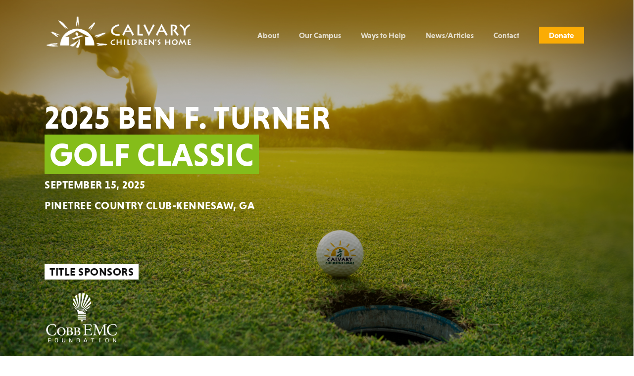

--- FILE ---
content_type: text/html; charset=utf-8
request_url: https://host.nxt.blackbaud.com/donor-form?svcid=renxt&formId=df29cab9-f65a-4cda-a8f5-04a0f694314e&envid=p-heZE5iY8Cku843s_a6DL-w&zone=usa&loaderVersion=2.13.0&host=https%3A%2F%2Fcalvarykids.org%2Fbecome-a-sponsor%2Fdiamond-sponsor-payment%2F&referral=
body_size: 2657
content:

<!DOCTYPE html>
<html lang="en">
<head><meta charset="UTF-8"><meta name="viewport" content="width=device-width, initial-scale=1.0"><base href="/donor-form"><title>Blackbaud</title><link rel="apple-touch-icon" sizes="180x180" href="https://sky.blackbaudcdn.net/skyuxapps/host-assets/assets/apple-touch-icon-v1.6603378d4e19424c27d6745683b276af.png"><link rel="icon" type="image/png" sizes="32x32" href="https://sky.blackbaudcdn.net/skyuxapps/host-assets/assets/favicon-32x32-v1.523659243878a29f2bb883cf72730997.png"><link rel="icon" type="image/png" sizes="16x16" href="https://sky.blackbaudcdn.net/skyuxapps/host-assets/assets/favicon-16x16-v1.3e22d8acac37ed5ae104a7f5d42ec78e.png"><link rel="mask-icon" href="https://sky.blackbaudcdn.net/skyuxapps/host-assets/assets/safari-pinned-tab-v1.4c6acf9f124fa5ec0916e3f9220bf4bf.svg" color="#71bf43">
<link rel="manifest" href="/site.webmanifest"><script nonce="6vupcHKuRBccFXrCvAEnFxQHAkGcPr3n">
      vice={
        config:{
          viceAccountId:'58407bb2-22ef-4984-948d-205acebbde05',
          viceSiteId:'df23e121-2f8a-43de-9788-ce561cbecd0e',
        }
      }
    </script><script src="https://vice-prod.sdiapi.com/vice_loader/58407bb2-22ef-4984-948d-205acebbde05/df23e121-2f8a-43de-9788-ce561cbecd0e" nonce="6vupcHKuRBccFXrCvAEnFxQHAkGcPr3n">
    </script><script src="https://sky.blackbaudcdn.net/static/frame-interop/1.2.1/frame-interop.global.min.js" integrity="sha384-Dtl3D6zu6Il+JvcL2dcrXWbz9sCZwLSkbW6vZaCZCg+51d9TVqzE1OdluHLAbW6X" crossorigin="anonymous" nonce="6vupcHKuRBccFXrCvAEnFxQHAkGcPr3n">
    </script><script nonce="6vupcHKuRBccFXrCvAEnFxQHAkGcPr3n">(window.BBFrameInterop||document.write("\u003Cscript src=\u0022https://sky-pusa01.app.blackbaud.net/cdn01/static/frame-interop/1.2.1/frame-interop.global.min.js\u0022 integrity=\u0022sha384-Dtl3D6zu6Il\u002BJvcL2dcrXWbz9sCZwLSkbW6vZaCZCg\u002B51d9TVqzE1OdluHLAbW6X\u0022 crossorigin=\u0022anonymous\u0022 nonce=\u00226vupcHKuRBccFXrCvAEnFxQHAkGcPr3n\u0022\u003E\u003C/script\u003E"));</script><script src="https://sky.blackbaudcdn.net/static/notifications-client/1.4.2/notifications-client.global.min.js" integrity="sha384-g65RTvKKTJV4LjGEVCtVWflDIpzaELHK25zvoEEtpiLj4XG9pRgF4zIRv4mVwFvs" crossorigin="anonymous" nonce="6vupcHKuRBccFXrCvAEnFxQHAkGcPr3n">
    </script><script nonce="6vupcHKuRBccFXrCvAEnFxQHAkGcPr3n">(window.BBNotificationsClient||document.write("\u003Cscript src=\u0022https://sky-pusa01.app.blackbaud.net/cdn01/static/notifications-client/1.4.2/notifications-client.global.min.js\u0022 integrity=\u0022sha384-g65RTvKKTJV4LjGEVCtVWflDIpzaELHK25zvoEEtpiLj4XG9pRgF4zIRv4mVwFvs\u0022 crossorigin=\u0022anonymous\u0022 nonce=\u00226vupcHKuRBccFXrCvAEnFxQHAkGcPr3n\u0022\u003E\u003C/script\u003E"));</script><script src="https://sky.blackbaudcdn.net/static/autopilot-client/1.7.1/autopilot-client.global.min.js" integrity="sha384-Ozh4xrBEjU0gEkfB8rdcpi18dNsKAjIdEv7fL87ac/t7gdwMz0sOdGi+E420TCGH" crossorigin="anonymous" nonce="6vupcHKuRBccFXrCvAEnFxQHAkGcPr3n">
    </script><script nonce="6vupcHKuRBccFXrCvAEnFxQHAkGcPr3n">(window.BBAutopilotClient||document.write("\u003Cscript src=\u0022https://sky-pusa01.app.blackbaud.net/cdn01/static/autopilot-client/1.7.1/autopilot-client.global.min.js\u0022 integrity=\u0022sha384-Ozh4xrBEjU0gEkfB8rdcpi18dNsKAjIdEv7fL87ac/t7gdwMz0sOdGi\u002BE420TCGH\u0022 crossorigin=\u0022anonymous\u0022 nonce=\u00226vupcHKuRBccFXrCvAEnFxQHAkGcPr3n\u0022\u003E\u003C/script\u003E"));</script><script src="https://sky.blackbaudcdn.net/static/auth-client/5.0.0/auth-client.global.min.js" integrity="sha384-H3xsUD6n31azZ4ertPlXq2yoKEN2jx3DcZpYY9diQ098QdEPgTwtS5kH4ev32O2B" crossorigin="anonymous" nonce="6vupcHKuRBccFXrCvAEnFxQHAkGcPr3n">
    </script><script nonce="6vupcHKuRBccFXrCvAEnFxQHAkGcPr3n">(window.BBAuthClient||document.write("\u003Cscript src=\u0022https://sky-pusa01.app.blackbaud.net/cdn01/static/auth-client/5.0.0/auth-client.global.min.js\u0022 integrity=\u0022sha384-H3xsUD6n31azZ4ertPlXq2yoKEN2jx3DcZpYY9diQ098QdEPgTwtS5kH4ev32O2B\u0022 crossorigin=\u0022anonymous\u0022 nonce=\u00226vupcHKuRBccFXrCvAEnFxQHAkGcPr3n\u0022\u003E\u003C/script\u003E"));</script><script src="https://sky.blackbaudcdn.net/static/help-client/5.5.0/help-client.global.min.js" integrity="sha384-rNPtyBHw86qArOG0C1bAIVI8AiY0UM2AWq/16q/KZocVaLgvo6uNrdfju2NappYd" crossorigin="anonymous" nonce="6vupcHKuRBccFXrCvAEnFxQHAkGcPr3n">
    </script><script nonce="6vupcHKuRBccFXrCvAEnFxQHAkGcPr3n">(window.BBHelpClient||document.write("\u003Cscript src=\u0022https://sky-pusa01.app.blackbaud.net/cdn01/static/help-client/5.5.0/help-client.global.min.js\u0022 integrity=\u0022sha384-rNPtyBHw86qArOG0C1bAIVI8AiY0UM2AWq/16q/KZocVaLgvo6uNrdfju2NappYd\u0022 crossorigin=\u0022anonymous\u0022 nonce=\u00226vupcHKuRBccFXrCvAEnFxQHAkGcPr3n\u0022\u003E\u003C/script\u003E"));</script><script nonce="6vupcHKuRBccFXrCvAEnFxQHAkGcPr3n">
    window.SKYUX_HOST = {
      acceptLanguage: '',
      branding: null,
      theming: { 
        serviceIdMap: {"faith":"modern","skyux-modern":"modern","tcs":"modern"},
        services: {"1bbfun":{"app":"modern","omnibar":"modern"},"actmgt":{"app":"modern","omnibar":"modern"},"cid":{"app":"modern","omnibar":"modern"},"dgfr":{"app":"default","omnibar":"modern"},"edu":{"app":"default","omnibar":"modern"},"es":{"app":"modern","omnibar":"modern"},"faith":{"app":"modern","omnibar":"modern"},"fenxt":{"app":"default","omnibar":"modern"},"highered":{"app":"default","omnibar":"modern"},"ie":{"app":"modern","omnibar":"modern"},"pticp":{"app":"modern","omnibar":"modern"},"red":{"app":"default","omnibar":"modern"},"renxt":{"app":"default","omnibar":"modern"},"skyux-modern":{"app":"modern","omnibar":"modern"},"tcs":{"app":"modern","omnibar":"modern"}}
      },
      bannerHeight: 0,
      csp: {
        nonce: '6vupcHKuRBccFXrCvAEnFxQHAkGcPr3n'
      }
    };
  </script><link rel="stylesheet" type="text/css" href="https://sky.blackbaudcdn.net/skyuxapps/donor-form/styles.358cf7fb74500091.css" integrity="sha384-I5huNTj3dzc/ELtIvAhpdZxMabyuKZIIM6tCIRHjOLeLsZ0R7m/Om5HrGuR8V6gj" crossorigin="anonymous" nonce="6vupcHKuRBccFXrCvAEnFxQHAkGcPr3n" /><meta name="x-stylesheet-fallback-test" content="" class="sky-pages-ready-styles-358cf7fb74500091-css" /><script nonce="6vupcHKuRBccFXrCvAEnFxQHAkGcPr3n">!function(a,b,c,d){var e,f=document,g=f.getElementsByTagName("SCRIPT"),h=g[g.length-1].previousElementSibling,i=f.defaultView&&f.defaultView.getComputedStyle?f.defaultView.getComputedStyle(h):h.currentStyle;if(i&&i[a]!==b)for(e=0;e<c.length;e++)f.write('<link href="'+c[e]+'" '+d+"/>")}("visibility","hidden",["https://sky-pusa01.app.blackbaud.net/cdn01/skyuxapps/donor-form/styles.358cf7fb74500091.css"], "rel=\u0022stylesheet\u0022 type=\u0022text/css\u0022 integrity=\u0022sha384-I5huNTj3dzc/ELtIvAhpdZxMabyuKZIIM6tCIRHjOLeLsZ0R7m/Om5HrGuR8V6gj\u0022 crossorigin=\u0022anonymous\u0022 nonce=\u00226vupcHKuRBccFXrCvAEnFxQHAkGcPr3n\u0022 ");</script><script src="https://pay.blackbaud.com/scripts/checkout" nonce="6vupcHKuRBccFXrCvAEnFxQHAkGcPr3n">
    </script></head>
<body><app-root><style nonce="6vupcHKuRBccFXrCvAEnFxQHAkGcPr3n">* {margin: 0;padding:0;}.mask-loading {margin: auto;position: absolute;top: 0;right: 0;bottom: 0;left: 0;}.spinner {width: 50px;height: 50px;margin-top: -25px;margin-left: -25px;position: absolute;top: 50%;left: 50%;}.double-bounce1, .double-bounce2 {width: 100%;height: 100%;border-radius: 50%;background-color: #71bf43;opacity: 0.6;position: absolute;top: 0;left: 0;-webkit-animation: sk-bounce 2.0s infinite ease-in-out;animation: sk-bounce 2.0s infinite ease-in-out;}.double-bounce2 {-webkit-animation-delay: -1.0s;animation-delay: -1.0s;}@-webkit-keyframes sk-bounce {0%, 100% { -webkit-transform: scale(0.0) }50% { -webkit-transform: scale(1.0) }}@keyframes sk-bounce {0%, 100% {transform: scale(0.0);-webkit-transform: scale(0.0);} 50% {transform: scale(1.0);-webkit-transform: scale(1.0);}}</style><div class="mask-loading"><div class="spinner"><div class="double-bounce1"></div><div class="double-bounce2"></div></div></div>
</app-root><script src="https://sky.blackbaudcdn.net/skyuxapps/donor-form/runtime.35d0e36b1144c528.js" integrity="sha384-x74GXIlRK9knRW17UVc4NsaYgQy5jrpBaL/yE5d/zaWHHy6pmCxA4a3L7NsTDvpK" crossorigin="anonymous" nonce="6vupcHKuRBccFXrCvAEnFxQHAkGcPr3n">
    </script><script nonce="6vupcHKuRBccFXrCvAEnFxQHAkGcPr3n">(window.SKY_PAGES_READY_RUNTIME_35D0E36B1144C528_JS||document.write("\u003Cscript src=\u0022https://sky-pusa01.app.blackbaud.net/cdn01/skyuxapps/donor-form/runtime.35d0e36b1144c528.js\u0022 integrity=\u0022sha384-x74GXIlRK9knRW17UVc4NsaYgQy5jrpBaL/yE5d/zaWHHy6pmCxA4a3L7NsTDvpK\u0022 crossorigin=\u0022anonymous\u0022 nonce=\u00226vupcHKuRBccFXrCvAEnFxQHAkGcPr3n\u0022\u003E\u003C/script\u003E"));</script><script src="https://sky.blackbaudcdn.net/skyuxapps/donor-form/polyfills.3bf8c27c6ba75568.js" integrity="sha384-lQFdhGiHyKKHF6t17f/sAszHvlILo4BL2bqwnn1+m/4vYPNa84qfv3dpI55KBZgG" crossorigin="anonymous" nonce="6vupcHKuRBccFXrCvAEnFxQHAkGcPr3n">
    </script><script nonce="6vupcHKuRBccFXrCvAEnFxQHAkGcPr3n">(window.SKY_PAGES_READY_RUNTIME_35D0E36B1144C528_JS&&window.SKY_PAGES_READY_POLYFILLS_3BF8C27C6BA75568_JS||document.write("\u003Cscript src=\u0022https://sky-pusa01.app.blackbaud.net/cdn01/skyuxapps/donor-form/polyfills.3bf8c27c6ba75568.js\u0022 integrity=\u0022sha384-lQFdhGiHyKKHF6t17f/sAszHvlILo4BL2bqwnn1\u002Bm/4vYPNa84qfv3dpI55KBZgG\u0022 crossorigin=\u0022anonymous\u0022 nonce=\u00226vupcHKuRBccFXrCvAEnFxQHAkGcPr3n\u0022\u003E\u003C/script\u003E"));</script><script src="https://sky.blackbaudcdn.net/skyuxapps/donor-form/main.a15871b168fd0083.js" integrity="sha384-v3zyuvUACT8IAJzFVkF8i707eKb8uKKhNbzfiZoc2abD2cK//GtolQC1eo2CDPXn" crossorigin="anonymous" nonce="6vupcHKuRBccFXrCvAEnFxQHAkGcPr3n">
    </script><script nonce="6vupcHKuRBccFXrCvAEnFxQHAkGcPr3n">(window.SKY_PAGES_READY_RUNTIME_35D0E36B1144C528_JS&&window.SKY_PAGES_READY_POLYFILLS_3BF8C27C6BA75568_JS&&window.SKY_PAGES_READY_MAIN_A15871B168FD0083_JS||document.write("\u003Cscript src=\u0022https://sky-pusa01.app.blackbaud.net/cdn01/skyuxapps/donor-form/main.a15871b168fd0083.js\u0022 integrity=\u0022sha384-v3zyuvUACT8IAJzFVkF8i707eKb8uKKhNbzfiZoc2abD2cK//GtolQC1eo2CDPXn\u0022 crossorigin=\u0022anonymous\u0022 nonce=\u00226vupcHKuRBccFXrCvAEnFxQHAkGcPr3n\u0022\u003E\u003C/script\u003E"));</script></body>
</html>

--- FILE ---
content_type: text/html; charset=utf-8
request_url: https://www.google.com/recaptcha/api2/anchor?ar=1&k=6LdkrHAUAAAAAAr33qg5pgTb94w-jeMwM9GYPTgr&co=aHR0cHM6Ly9jYWx2YXJ5a2lkcy5vcmc6NDQz&hl=en&v=PoyoqOPhxBO7pBk68S4YbpHZ&theme=light&size=normal&anchor-ms=20000&execute-ms=30000&cb=26pox4wxealr
body_size: 49605
content:
<!DOCTYPE HTML><html dir="ltr" lang="en"><head><meta http-equiv="Content-Type" content="text/html; charset=UTF-8">
<meta http-equiv="X-UA-Compatible" content="IE=edge">
<title>reCAPTCHA</title>
<style type="text/css">
/* cyrillic-ext */
@font-face {
  font-family: 'Roboto';
  font-style: normal;
  font-weight: 400;
  font-stretch: 100%;
  src: url(//fonts.gstatic.com/s/roboto/v48/KFO7CnqEu92Fr1ME7kSn66aGLdTylUAMa3GUBHMdazTgWw.woff2) format('woff2');
  unicode-range: U+0460-052F, U+1C80-1C8A, U+20B4, U+2DE0-2DFF, U+A640-A69F, U+FE2E-FE2F;
}
/* cyrillic */
@font-face {
  font-family: 'Roboto';
  font-style: normal;
  font-weight: 400;
  font-stretch: 100%;
  src: url(//fonts.gstatic.com/s/roboto/v48/KFO7CnqEu92Fr1ME7kSn66aGLdTylUAMa3iUBHMdazTgWw.woff2) format('woff2');
  unicode-range: U+0301, U+0400-045F, U+0490-0491, U+04B0-04B1, U+2116;
}
/* greek-ext */
@font-face {
  font-family: 'Roboto';
  font-style: normal;
  font-weight: 400;
  font-stretch: 100%;
  src: url(//fonts.gstatic.com/s/roboto/v48/KFO7CnqEu92Fr1ME7kSn66aGLdTylUAMa3CUBHMdazTgWw.woff2) format('woff2');
  unicode-range: U+1F00-1FFF;
}
/* greek */
@font-face {
  font-family: 'Roboto';
  font-style: normal;
  font-weight: 400;
  font-stretch: 100%;
  src: url(//fonts.gstatic.com/s/roboto/v48/KFO7CnqEu92Fr1ME7kSn66aGLdTylUAMa3-UBHMdazTgWw.woff2) format('woff2');
  unicode-range: U+0370-0377, U+037A-037F, U+0384-038A, U+038C, U+038E-03A1, U+03A3-03FF;
}
/* math */
@font-face {
  font-family: 'Roboto';
  font-style: normal;
  font-weight: 400;
  font-stretch: 100%;
  src: url(//fonts.gstatic.com/s/roboto/v48/KFO7CnqEu92Fr1ME7kSn66aGLdTylUAMawCUBHMdazTgWw.woff2) format('woff2');
  unicode-range: U+0302-0303, U+0305, U+0307-0308, U+0310, U+0312, U+0315, U+031A, U+0326-0327, U+032C, U+032F-0330, U+0332-0333, U+0338, U+033A, U+0346, U+034D, U+0391-03A1, U+03A3-03A9, U+03B1-03C9, U+03D1, U+03D5-03D6, U+03F0-03F1, U+03F4-03F5, U+2016-2017, U+2034-2038, U+203C, U+2040, U+2043, U+2047, U+2050, U+2057, U+205F, U+2070-2071, U+2074-208E, U+2090-209C, U+20D0-20DC, U+20E1, U+20E5-20EF, U+2100-2112, U+2114-2115, U+2117-2121, U+2123-214F, U+2190, U+2192, U+2194-21AE, U+21B0-21E5, U+21F1-21F2, U+21F4-2211, U+2213-2214, U+2216-22FF, U+2308-230B, U+2310, U+2319, U+231C-2321, U+2336-237A, U+237C, U+2395, U+239B-23B7, U+23D0, U+23DC-23E1, U+2474-2475, U+25AF, U+25B3, U+25B7, U+25BD, U+25C1, U+25CA, U+25CC, U+25FB, U+266D-266F, U+27C0-27FF, U+2900-2AFF, U+2B0E-2B11, U+2B30-2B4C, U+2BFE, U+3030, U+FF5B, U+FF5D, U+1D400-1D7FF, U+1EE00-1EEFF;
}
/* symbols */
@font-face {
  font-family: 'Roboto';
  font-style: normal;
  font-weight: 400;
  font-stretch: 100%;
  src: url(//fonts.gstatic.com/s/roboto/v48/KFO7CnqEu92Fr1ME7kSn66aGLdTylUAMaxKUBHMdazTgWw.woff2) format('woff2');
  unicode-range: U+0001-000C, U+000E-001F, U+007F-009F, U+20DD-20E0, U+20E2-20E4, U+2150-218F, U+2190, U+2192, U+2194-2199, U+21AF, U+21E6-21F0, U+21F3, U+2218-2219, U+2299, U+22C4-22C6, U+2300-243F, U+2440-244A, U+2460-24FF, U+25A0-27BF, U+2800-28FF, U+2921-2922, U+2981, U+29BF, U+29EB, U+2B00-2BFF, U+4DC0-4DFF, U+FFF9-FFFB, U+10140-1018E, U+10190-1019C, U+101A0, U+101D0-101FD, U+102E0-102FB, U+10E60-10E7E, U+1D2C0-1D2D3, U+1D2E0-1D37F, U+1F000-1F0FF, U+1F100-1F1AD, U+1F1E6-1F1FF, U+1F30D-1F30F, U+1F315, U+1F31C, U+1F31E, U+1F320-1F32C, U+1F336, U+1F378, U+1F37D, U+1F382, U+1F393-1F39F, U+1F3A7-1F3A8, U+1F3AC-1F3AF, U+1F3C2, U+1F3C4-1F3C6, U+1F3CA-1F3CE, U+1F3D4-1F3E0, U+1F3ED, U+1F3F1-1F3F3, U+1F3F5-1F3F7, U+1F408, U+1F415, U+1F41F, U+1F426, U+1F43F, U+1F441-1F442, U+1F444, U+1F446-1F449, U+1F44C-1F44E, U+1F453, U+1F46A, U+1F47D, U+1F4A3, U+1F4B0, U+1F4B3, U+1F4B9, U+1F4BB, U+1F4BF, U+1F4C8-1F4CB, U+1F4D6, U+1F4DA, U+1F4DF, U+1F4E3-1F4E6, U+1F4EA-1F4ED, U+1F4F7, U+1F4F9-1F4FB, U+1F4FD-1F4FE, U+1F503, U+1F507-1F50B, U+1F50D, U+1F512-1F513, U+1F53E-1F54A, U+1F54F-1F5FA, U+1F610, U+1F650-1F67F, U+1F687, U+1F68D, U+1F691, U+1F694, U+1F698, U+1F6AD, U+1F6B2, U+1F6B9-1F6BA, U+1F6BC, U+1F6C6-1F6CF, U+1F6D3-1F6D7, U+1F6E0-1F6EA, U+1F6F0-1F6F3, U+1F6F7-1F6FC, U+1F700-1F7FF, U+1F800-1F80B, U+1F810-1F847, U+1F850-1F859, U+1F860-1F887, U+1F890-1F8AD, U+1F8B0-1F8BB, U+1F8C0-1F8C1, U+1F900-1F90B, U+1F93B, U+1F946, U+1F984, U+1F996, U+1F9E9, U+1FA00-1FA6F, U+1FA70-1FA7C, U+1FA80-1FA89, U+1FA8F-1FAC6, U+1FACE-1FADC, U+1FADF-1FAE9, U+1FAF0-1FAF8, U+1FB00-1FBFF;
}
/* vietnamese */
@font-face {
  font-family: 'Roboto';
  font-style: normal;
  font-weight: 400;
  font-stretch: 100%;
  src: url(//fonts.gstatic.com/s/roboto/v48/KFO7CnqEu92Fr1ME7kSn66aGLdTylUAMa3OUBHMdazTgWw.woff2) format('woff2');
  unicode-range: U+0102-0103, U+0110-0111, U+0128-0129, U+0168-0169, U+01A0-01A1, U+01AF-01B0, U+0300-0301, U+0303-0304, U+0308-0309, U+0323, U+0329, U+1EA0-1EF9, U+20AB;
}
/* latin-ext */
@font-face {
  font-family: 'Roboto';
  font-style: normal;
  font-weight: 400;
  font-stretch: 100%;
  src: url(//fonts.gstatic.com/s/roboto/v48/KFO7CnqEu92Fr1ME7kSn66aGLdTylUAMa3KUBHMdazTgWw.woff2) format('woff2');
  unicode-range: U+0100-02BA, U+02BD-02C5, U+02C7-02CC, U+02CE-02D7, U+02DD-02FF, U+0304, U+0308, U+0329, U+1D00-1DBF, U+1E00-1E9F, U+1EF2-1EFF, U+2020, U+20A0-20AB, U+20AD-20C0, U+2113, U+2C60-2C7F, U+A720-A7FF;
}
/* latin */
@font-face {
  font-family: 'Roboto';
  font-style: normal;
  font-weight: 400;
  font-stretch: 100%;
  src: url(//fonts.gstatic.com/s/roboto/v48/KFO7CnqEu92Fr1ME7kSn66aGLdTylUAMa3yUBHMdazQ.woff2) format('woff2');
  unicode-range: U+0000-00FF, U+0131, U+0152-0153, U+02BB-02BC, U+02C6, U+02DA, U+02DC, U+0304, U+0308, U+0329, U+2000-206F, U+20AC, U+2122, U+2191, U+2193, U+2212, U+2215, U+FEFF, U+FFFD;
}
/* cyrillic-ext */
@font-face {
  font-family: 'Roboto';
  font-style: normal;
  font-weight: 500;
  font-stretch: 100%;
  src: url(//fonts.gstatic.com/s/roboto/v48/KFO7CnqEu92Fr1ME7kSn66aGLdTylUAMa3GUBHMdazTgWw.woff2) format('woff2');
  unicode-range: U+0460-052F, U+1C80-1C8A, U+20B4, U+2DE0-2DFF, U+A640-A69F, U+FE2E-FE2F;
}
/* cyrillic */
@font-face {
  font-family: 'Roboto';
  font-style: normal;
  font-weight: 500;
  font-stretch: 100%;
  src: url(//fonts.gstatic.com/s/roboto/v48/KFO7CnqEu92Fr1ME7kSn66aGLdTylUAMa3iUBHMdazTgWw.woff2) format('woff2');
  unicode-range: U+0301, U+0400-045F, U+0490-0491, U+04B0-04B1, U+2116;
}
/* greek-ext */
@font-face {
  font-family: 'Roboto';
  font-style: normal;
  font-weight: 500;
  font-stretch: 100%;
  src: url(//fonts.gstatic.com/s/roboto/v48/KFO7CnqEu92Fr1ME7kSn66aGLdTylUAMa3CUBHMdazTgWw.woff2) format('woff2');
  unicode-range: U+1F00-1FFF;
}
/* greek */
@font-face {
  font-family: 'Roboto';
  font-style: normal;
  font-weight: 500;
  font-stretch: 100%;
  src: url(//fonts.gstatic.com/s/roboto/v48/KFO7CnqEu92Fr1ME7kSn66aGLdTylUAMa3-UBHMdazTgWw.woff2) format('woff2');
  unicode-range: U+0370-0377, U+037A-037F, U+0384-038A, U+038C, U+038E-03A1, U+03A3-03FF;
}
/* math */
@font-face {
  font-family: 'Roboto';
  font-style: normal;
  font-weight: 500;
  font-stretch: 100%;
  src: url(//fonts.gstatic.com/s/roboto/v48/KFO7CnqEu92Fr1ME7kSn66aGLdTylUAMawCUBHMdazTgWw.woff2) format('woff2');
  unicode-range: U+0302-0303, U+0305, U+0307-0308, U+0310, U+0312, U+0315, U+031A, U+0326-0327, U+032C, U+032F-0330, U+0332-0333, U+0338, U+033A, U+0346, U+034D, U+0391-03A1, U+03A3-03A9, U+03B1-03C9, U+03D1, U+03D5-03D6, U+03F0-03F1, U+03F4-03F5, U+2016-2017, U+2034-2038, U+203C, U+2040, U+2043, U+2047, U+2050, U+2057, U+205F, U+2070-2071, U+2074-208E, U+2090-209C, U+20D0-20DC, U+20E1, U+20E5-20EF, U+2100-2112, U+2114-2115, U+2117-2121, U+2123-214F, U+2190, U+2192, U+2194-21AE, U+21B0-21E5, U+21F1-21F2, U+21F4-2211, U+2213-2214, U+2216-22FF, U+2308-230B, U+2310, U+2319, U+231C-2321, U+2336-237A, U+237C, U+2395, U+239B-23B7, U+23D0, U+23DC-23E1, U+2474-2475, U+25AF, U+25B3, U+25B7, U+25BD, U+25C1, U+25CA, U+25CC, U+25FB, U+266D-266F, U+27C0-27FF, U+2900-2AFF, U+2B0E-2B11, U+2B30-2B4C, U+2BFE, U+3030, U+FF5B, U+FF5D, U+1D400-1D7FF, U+1EE00-1EEFF;
}
/* symbols */
@font-face {
  font-family: 'Roboto';
  font-style: normal;
  font-weight: 500;
  font-stretch: 100%;
  src: url(//fonts.gstatic.com/s/roboto/v48/KFO7CnqEu92Fr1ME7kSn66aGLdTylUAMaxKUBHMdazTgWw.woff2) format('woff2');
  unicode-range: U+0001-000C, U+000E-001F, U+007F-009F, U+20DD-20E0, U+20E2-20E4, U+2150-218F, U+2190, U+2192, U+2194-2199, U+21AF, U+21E6-21F0, U+21F3, U+2218-2219, U+2299, U+22C4-22C6, U+2300-243F, U+2440-244A, U+2460-24FF, U+25A0-27BF, U+2800-28FF, U+2921-2922, U+2981, U+29BF, U+29EB, U+2B00-2BFF, U+4DC0-4DFF, U+FFF9-FFFB, U+10140-1018E, U+10190-1019C, U+101A0, U+101D0-101FD, U+102E0-102FB, U+10E60-10E7E, U+1D2C0-1D2D3, U+1D2E0-1D37F, U+1F000-1F0FF, U+1F100-1F1AD, U+1F1E6-1F1FF, U+1F30D-1F30F, U+1F315, U+1F31C, U+1F31E, U+1F320-1F32C, U+1F336, U+1F378, U+1F37D, U+1F382, U+1F393-1F39F, U+1F3A7-1F3A8, U+1F3AC-1F3AF, U+1F3C2, U+1F3C4-1F3C6, U+1F3CA-1F3CE, U+1F3D4-1F3E0, U+1F3ED, U+1F3F1-1F3F3, U+1F3F5-1F3F7, U+1F408, U+1F415, U+1F41F, U+1F426, U+1F43F, U+1F441-1F442, U+1F444, U+1F446-1F449, U+1F44C-1F44E, U+1F453, U+1F46A, U+1F47D, U+1F4A3, U+1F4B0, U+1F4B3, U+1F4B9, U+1F4BB, U+1F4BF, U+1F4C8-1F4CB, U+1F4D6, U+1F4DA, U+1F4DF, U+1F4E3-1F4E6, U+1F4EA-1F4ED, U+1F4F7, U+1F4F9-1F4FB, U+1F4FD-1F4FE, U+1F503, U+1F507-1F50B, U+1F50D, U+1F512-1F513, U+1F53E-1F54A, U+1F54F-1F5FA, U+1F610, U+1F650-1F67F, U+1F687, U+1F68D, U+1F691, U+1F694, U+1F698, U+1F6AD, U+1F6B2, U+1F6B9-1F6BA, U+1F6BC, U+1F6C6-1F6CF, U+1F6D3-1F6D7, U+1F6E0-1F6EA, U+1F6F0-1F6F3, U+1F6F7-1F6FC, U+1F700-1F7FF, U+1F800-1F80B, U+1F810-1F847, U+1F850-1F859, U+1F860-1F887, U+1F890-1F8AD, U+1F8B0-1F8BB, U+1F8C0-1F8C1, U+1F900-1F90B, U+1F93B, U+1F946, U+1F984, U+1F996, U+1F9E9, U+1FA00-1FA6F, U+1FA70-1FA7C, U+1FA80-1FA89, U+1FA8F-1FAC6, U+1FACE-1FADC, U+1FADF-1FAE9, U+1FAF0-1FAF8, U+1FB00-1FBFF;
}
/* vietnamese */
@font-face {
  font-family: 'Roboto';
  font-style: normal;
  font-weight: 500;
  font-stretch: 100%;
  src: url(//fonts.gstatic.com/s/roboto/v48/KFO7CnqEu92Fr1ME7kSn66aGLdTylUAMa3OUBHMdazTgWw.woff2) format('woff2');
  unicode-range: U+0102-0103, U+0110-0111, U+0128-0129, U+0168-0169, U+01A0-01A1, U+01AF-01B0, U+0300-0301, U+0303-0304, U+0308-0309, U+0323, U+0329, U+1EA0-1EF9, U+20AB;
}
/* latin-ext */
@font-face {
  font-family: 'Roboto';
  font-style: normal;
  font-weight: 500;
  font-stretch: 100%;
  src: url(//fonts.gstatic.com/s/roboto/v48/KFO7CnqEu92Fr1ME7kSn66aGLdTylUAMa3KUBHMdazTgWw.woff2) format('woff2');
  unicode-range: U+0100-02BA, U+02BD-02C5, U+02C7-02CC, U+02CE-02D7, U+02DD-02FF, U+0304, U+0308, U+0329, U+1D00-1DBF, U+1E00-1E9F, U+1EF2-1EFF, U+2020, U+20A0-20AB, U+20AD-20C0, U+2113, U+2C60-2C7F, U+A720-A7FF;
}
/* latin */
@font-face {
  font-family: 'Roboto';
  font-style: normal;
  font-weight: 500;
  font-stretch: 100%;
  src: url(//fonts.gstatic.com/s/roboto/v48/KFO7CnqEu92Fr1ME7kSn66aGLdTylUAMa3yUBHMdazQ.woff2) format('woff2');
  unicode-range: U+0000-00FF, U+0131, U+0152-0153, U+02BB-02BC, U+02C6, U+02DA, U+02DC, U+0304, U+0308, U+0329, U+2000-206F, U+20AC, U+2122, U+2191, U+2193, U+2212, U+2215, U+FEFF, U+FFFD;
}
/* cyrillic-ext */
@font-face {
  font-family: 'Roboto';
  font-style: normal;
  font-weight: 900;
  font-stretch: 100%;
  src: url(//fonts.gstatic.com/s/roboto/v48/KFO7CnqEu92Fr1ME7kSn66aGLdTylUAMa3GUBHMdazTgWw.woff2) format('woff2');
  unicode-range: U+0460-052F, U+1C80-1C8A, U+20B4, U+2DE0-2DFF, U+A640-A69F, U+FE2E-FE2F;
}
/* cyrillic */
@font-face {
  font-family: 'Roboto';
  font-style: normal;
  font-weight: 900;
  font-stretch: 100%;
  src: url(//fonts.gstatic.com/s/roboto/v48/KFO7CnqEu92Fr1ME7kSn66aGLdTylUAMa3iUBHMdazTgWw.woff2) format('woff2');
  unicode-range: U+0301, U+0400-045F, U+0490-0491, U+04B0-04B1, U+2116;
}
/* greek-ext */
@font-face {
  font-family: 'Roboto';
  font-style: normal;
  font-weight: 900;
  font-stretch: 100%;
  src: url(//fonts.gstatic.com/s/roboto/v48/KFO7CnqEu92Fr1ME7kSn66aGLdTylUAMa3CUBHMdazTgWw.woff2) format('woff2');
  unicode-range: U+1F00-1FFF;
}
/* greek */
@font-face {
  font-family: 'Roboto';
  font-style: normal;
  font-weight: 900;
  font-stretch: 100%;
  src: url(//fonts.gstatic.com/s/roboto/v48/KFO7CnqEu92Fr1ME7kSn66aGLdTylUAMa3-UBHMdazTgWw.woff2) format('woff2');
  unicode-range: U+0370-0377, U+037A-037F, U+0384-038A, U+038C, U+038E-03A1, U+03A3-03FF;
}
/* math */
@font-face {
  font-family: 'Roboto';
  font-style: normal;
  font-weight: 900;
  font-stretch: 100%;
  src: url(//fonts.gstatic.com/s/roboto/v48/KFO7CnqEu92Fr1ME7kSn66aGLdTylUAMawCUBHMdazTgWw.woff2) format('woff2');
  unicode-range: U+0302-0303, U+0305, U+0307-0308, U+0310, U+0312, U+0315, U+031A, U+0326-0327, U+032C, U+032F-0330, U+0332-0333, U+0338, U+033A, U+0346, U+034D, U+0391-03A1, U+03A3-03A9, U+03B1-03C9, U+03D1, U+03D5-03D6, U+03F0-03F1, U+03F4-03F5, U+2016-2017, U+2034-2038, U+203C, U+2040, U+2043, U+2047, U+2050, U+2057, U+205F, U+2070-2071, U+2074-208E, U+2090-209C, U+20D0-20DC, U+20E1, U+20E5-20EF, U+2100-2112, U+2114-2115, U+2117-2121, U+2123-214F, U+2190, U+2192, U+2194-21AE, U+21B0-21E5, U+21F1-21F2, U+21F4-2211, U+2213-2214, U+2216-22FF, U+2308-230B, U+2310, U+2319, U+231C-2321, U+2336-237A, U+237C, U+2395, U+239B-23B7, U+23D0, U+23DC-23E1, U+2474-2475, U+25AF, U+25B3, U+25B7, U+25BD, U+25C1, U+25CA, U+25CC, U+25FB, U+266D-266F, U+27C0-27FF, U+2900-2AFF, U+2B0E-2B11, U+2B30-2B4C, U+2BFE, U+3030, U+FF5B, U+FF5D, U+1D400-1D7FF, U+1EE00-1EEFF;
}
/* symbols */
@font-face {
  font-family: 'Roboto';
  font-style: normal;
  font-weight: 900;
  font-stretch: 100%;
  src: url(//fonts.gstatic.com/s/roboto/v48/KFO7CnqEu92Fr1ME7kSn66aGLdTylUAMaxKUBHMdazTgWw.woff2) format('woff2');
  unicode-range: U+0001-000C, U+000E-001F, U+007F-009F, U+20DD-20E0, U+20E2-20E4, U+2150-218F, U+2190, U+2192, U+2194-2199, U+21AF, U+21E6-21F0, U+21F3, U+2218-2219, U+2299, U+22C4-22C6, U+2300-243F, U+2440-244A, U+2460-24FF, U+25A0-27BF, U+2800-28FF, U+2921-2922, U+2981, U+29BF, U+29EB, U+2B00-2BFF, U+4DC0-4DFF, U+FFF9-FFFB, U+10140-1018E, U+10190-1019C, U+101A0, U+101D0-101FD, U+102E0-102FB, U+10E60-10E7E, U+1D2C0-1D2D3, U+1D2E0-1D37F, U+1F000-1F0FF, U+1F100-1F1AD, U+1F1E6-1F1FF, U+1F30D-1F30F, U+1F315, U+1F31C, U+1F31E, U+1F320-1F32C, U+1F336, U+1F378, U+1F37D, U+1F382, U+1F393-1F39F, U+1F3A7-1F3A8, U+1F3AC-1F3AF, U+1F3C2, U+1F3C4-1F3C6, U+1F3CA-1F3CE, U+1F3D4-1F3E0, U+1F3ED, U+1F3F1-1F3F3, U+1F3F5-1F3F7, U+1F408, U+1F415, U+1F41F, U+1F426, U+1F43F, U+1F441-1F442, U+1F444, U+1F446-1F449, U+1F44C-1F44E, U+1F453, U+1F46A, U+1F47D, U+1F4A3, U+1F4B0, U+1F4B3, U+1F4B9, U+1F4BB, U+1F4BF, U+1F4C8-1F4CB, U+1F4D6, U+1F4DA, U+1F4DF, U+1F4E3-1F4E6, U+1F4EA-1F4ED, U+1F4F7, U+1F4F9-1F4FB, U+1F4FD-1F4FE, U+1F503, U+1F507-1F50B, U+1F50D, U+1F512-1F513, U+1F53E-1F54A, U+1F54F-1F5FA, U+1F610, U+1F650-1F67F, U+1F687, U+1F68D, U+1F691, U+1F694, U+1F698, U+1F6AD, U+1F6B2, U+1F6B9-1F6BA, U+1F6BC, U+1F6C6-1F6CF, U+1F6D3-1F6D7, U+1F6E0-1F6EA, U+1F6F0-1F6F3, U+1F6F7-1F6FC, U+1F700-1F7FF, U+1F800-1F80B, U+1F810-1F847, U+1F850-1F859, U+1F860-1F887, U+1F890-1F8AD, U+1F8B0-1F8BB, U+1F8C0-1F8C1, U+1F900-1F90B, U+1F93B, U+1F946, U+1F984, U+1F996, U+1F9E9, U+1FA00-1FA6F, U+1FA70-1FA7C, U+1FA80-1FA89, U+1FA8F-1FAC6, U+1FACE-1FADC, U+1FADF-1FAE9, U+1FAF0-1FAF8, U+1FB00-1FBFF;
}
/* vietnamese */
@font-face {
  font-family: 'Roboto';
  font-style: normal;
  font-weight: 900;
  font-stretch: 100%;
  src: url(//fonts.gstatic.com/s/roboto/v48/KFO7CnqEu92Fr1ME7kSn66aGLdTylUAMa3OUBHMdazTgWw.woff2) format('woff2');
  unicode-range: U+0102-0103, U+0110-0111, U+0128-0129, U+0168-0169, U+01A0-01A1, U+01AF-01B0, U+0300-0301, U+0303-0304, U+0308-0309, U+0323, U+0329, U+1EA0-1EF9, U+20AB;
}
/* latin-ext */
@font-face {
  font-family: 'Roboto';
  font-style: normal;
  font-weight: 900;
  font-stretch: 100%;
  src: url(//fonts.gstatic.com/s/roboto/v48/KFO7CnqEu92Fr1ME7kSn66aGLdTylUAMa3KUBHMdazTgWw.woff2) format('woff2');
  unicode-range: U+0100-02BA, U+02BD-02C5, U+02C7-02CC, U+02CE-02D7, U+02DD-02FF, U+0304, U+0308, U+0329, U+1D00-1DBF, U+1E00-1E9F, U+1EF2-1EFF, U+2020, U+20A0-20AB, U+20AD-20C0, U+2113, U+2C60-2C7F, U+A720-A7FF;
}
/* latin */
@font-face {
  font-family: 'Roboto';
  font-style: normal;
  font-weight: 900;
  font-stretch: 100%;
  src: url(//fonts.gstatic.com/s/roboto/v48/KFO7CnqEu92Fr1ME7kSn66aGLdTylUAMa3yUBHMdazQ.woff2) format('woff2');
  unicode-range: U+0000-00FF, U+0131, U+0152-0153, U+02BB-02BC, U+02C6, U+02DA, U+02DC, U+0304, U+0308, U+0329, U+2000-206F, U+20AC, U+2122, U+2191, U+2193, U+2212, U+2215, U+FEFF, U+FFFD;
}

</style>
<link rel="stylesheet" type="text/css" href="https://www.gstatic.com/recaptcha/releases/PoyoqOPhxBO7pBk68S4YbpHZ/styles__ltr.css">
<script nonce="WOP8pq-DLLEM5dihC9vNMA" type="text/javascript">window['__recaptcha_api'] = 'https://www.google.com/recaptcha/api2/';</script>
<script type="text/javascript" src="https://www.gstatic.com/recaptcha/releases/PoyoqOPhxBO7pBk68S4YbpHZ/recaptcha__en.js" nonce="WOP8pq-DLLEM5dihC9vNMA">
      
    </script></head>
<body><div id="rc-anchor-alert" class="rc-anchor-alert"></div>
<input type="hidden" id="recaptcha-token" value="[base64]">
<script type="text/javascript" nonce="WOP8pq-DLLEM5dihC9vNMA">
      recaptcha.anchor.Main.init("[\x22ainput\x22,[\x22bgdata\x22,\x22\x22,\[base64]/[base64]/MjU1Ong/[base64]/[base64]/[base64]/[base64]/[base64]/[base64]/[base64]/[base64]/[base64]/[base64]/[base64]/[base64]/[base64]/[base64]/[base64]\\u003d\x22,\[base64]\\u003d\\u003d\x22,\x22N8KLwr0kw7Uowpk5HsKFcjkNwq3DmMKxw6DCqlHDvMKJwqg6w5g2Y30KwqsVNGV1VMKBwpHDqTrCpMO4OsO3wpx3wo/DpQJKwo3DiMKQwpJ4A8OITcKnwrxzw4DDtcK8GcKsHxgew4ALwq/Ch8OlHMOawofCicKHwqHCmwYiAsKGw4g5fzpnwpDCiQ3DtjPCr8KnWH/CujrCncKcMCleRg4fcMKlw6xhwrVfKBPDsWB/[base64]/DtsOVw7x5w6fDk04ZPsK9w6EYLwPDonFAwq/Cs8OnO8KSRcKow6wBQ8OSw7/Dt8O0w4RScsKfw77DpRhofcKtwqDCmmnCmsKQWVheZ8ORCcK+w4t7N8KjwpojV1Aiw7sdwoc7w4/ChyzDrMKXFk04woUtw4gfwogQw41FNsKNccK+RcOlwo4+w5ocwo3DpG9/[base64]/F8KabcK3bcOgwpvDkcOqw6EkwpvCrggyw4sMw4XCncKiXMKXHHAGwpjCtSIoZUFIcBIww6FqdMOnw4LDsyfDlGjCgF8oHsOFO8KBw4HDuMKpVh3Dj8KKUkfDk8OPFMOsJD4/H8O6wpDDosKPwrrCvnDDgsOtDcKHw5rDmsKpb8KiIcK2w6VtA3MWw7fCmkHCq8O6Q1bDnXfCn349w7vDkC1BHsK/wozCo0fCsw5rw4oBwrPCh2/CqQLDhWfDrMKOBsOJw6VRfsOyE0jDtMO6w6/[base64]/woQkWBlRwoYfFwcPBSPClMOlw6Idw4vCnmp0GMKqQMKgwqdFJg7CnTYyw6o1FcONwrBJFGbDosOBwpEtXW47woXCnEg5MUYZwrBsf8O+fsO6D1FkbsOhIQ/[base64]/QxTCvGBBNX91wp3CjcKew5xMeMKZMysbDCgCTcOjCTA8MMOdV8O2UH04d8Kew7fCisOYwq3CtcKyQzjDgMK+wpjCshAGw4Ryw5vDgRfDoifDk8OOwpLDu2gNcjFJwrNSfQnDhm/[base64]/[base64]/eR/[base64]/DmwvDm0Rgw6IDUMO/wqEWw7olU33CmcO7CcKyw5PCjHzDig8lw5LDj13DvXbChsKkw7HCsxYDf2/DkcOvwqcvwq9UUcKULW/DocOewoTDizU0LE/DmsOew4h7MkzCj8Olw7pGw7rDg8KNT0ArGMK1w5N5w6/[base64]/DsMKVwofCg8Ogw7cRAW/DriR5w5ojasOewr45CsOjRAILwqBRw4EpwqzCmH/CnxLDgALDklM2ZQVbO8K8USrCvcOcw7lnccKJX8O/w7jCrTnCncKcSMKsw5s1wpRhBBUuw6dzwocLOsOfesOgcHBFw5rCocOew4rCm8KUU8OUw4jCjcOsaMKvX2jCoSrCoSTCu0zCrcOBwpzDlcKIw6vCmwwdJnUqI8Kew5LCs1Zfwq1wOBDDhD7CpMO6wr3CqUHDjUrCtMOVw5rDosKhwozDg3omQMO/[base64]/TCnDmsK3w5wWW8O6Hx/[base64]/w6lLSsKyLG/DkMK+w5sNwpzCssKWcsOEw7UGGsKhJ8Khw6kdwp15w6/CocK8wr4Pw5DDtMKewpHDhsOdPsOFw4lQE3sUFcKXF1PDvVLCg2LClMKle2sHwp1Rw40Lw73CsyJvw7vCmsKVw7R/MsOSw6jCtTkqwpxbW2TCikArw5lMMD9+Xg3DjwJefWZQw41Fw4VJw7/Ck8ORw5zDlETDuBtbw6/CjWRocDLCvMOPazo+w7JmbFXCocK9wq7DqGbDsMKmwp9mw5zDgMO7EsKDw50mwpDDr8KVBsOoFMKjw7rDrhvCqMOvIMKiwpZyw4YkSsOyw744wrw4w4DDnzjDtWrDkSNgY8KnX8KEJsK3w4svW2cmY8KrLwjCpCUkKsO7wrx8LDs0wq7DjD3Ds8KZa8KswoHDt1/DgcOSw6/CvlQVw5XCpn3DssOfw5IrS8K1EsOYw6/[base64]/DjsOQw6t0KHvDhSJXwrLDlG7Dk8O+L8OUdMOGUsOQBCbCgV4iEsKxS8OCwrLCnm92KsOzwodpFl/[base64]/DpGAoYjnDs8KNwoljwrMfbcKowrtqfGrChDVWwp8Owr3CkjbDni40w4HDuHDCnSfDucO7w6o9FQ0pw5tYH8O8UcKGw6fCim/[base64]/[base64]/[base64]/Cv3R3T8KuQ8OLdRV7UsO8w7Y0w4UGbHjDvsOfUDdUNsKhwojCnh08wq1rC08QR0/CqkPCjsKmw63DhMOrHVfDscKrw47Cm8KJEycAARbCs8KaNHbDsRwdw6MAw45TPSrDsMKEw7MNPGlsW8K/w7xhU8KSw7p0bjV3EHHDnVU0BsOgwrM5w5HCklPCvMKAw4NFCMO7PXwucGN9w7rDssOIR8Kww4vDoSJ7UnLCq2cGw5VAw6zCkCVidBJxwq/Csyc6XyQ5S8OTAMOiw4kXw6XDtCnDlm5pw5vDpzE3w5LCpwwcFcO5wrpFw4LDrcOtw4bCi8KQJcKpw4/DiXdcw5ROw5I/XcKnOsODwpZzCsKQwpwlwo5HXcOLw5Y8RirDksOPw48jw5wlccKECsO+wo/CucOmbTh7VwHCuQXCpy7DsMK6WcO/[base64]/Ch8KycsKnPEcpw7fDvMKZw5M8H8Kxw5/CsS7CksOVDsKDw7ovw4DCkMO+w7/DhyNNw5sDw4nDt8O9CsK7w73Cp8KAVcOVNxBdwrpJwo53woDDkH7CgcOmLXc0w4zDn8OgfXwbwp/CtMKhwoN5wrfDtcKFwp/[base64]/CtcKgw50DwoB6Ay9kw5jCgcKMw6rDrsK+w4bCvBYiKcKTDgjDhRRpw5jCg8ONYsO7wrfDnyLDpMKjwoUhF8KUwpPDj8OaOgQ8d8OXw6rDo19bQQZCwo/DqcK6w40HZgXCjMKuwqPDhMK6wqrCih0tw5lIw5DDlTXDmMOGcixDNFdGw61YLsOsw454I3jDi8KwwqnDiEwLBsKiYsKrwqo4w7pPOcKXG27DtSoLe8O4wolHwpcBH2Rmw5lPM0PCiG/[base64]/Cp2BPwrjCignCrsO+RjIPw6gUPG9Qw5nCjMOCBFbCthY3bcOTd8KfBMK3QMOEwr1Ow6TClh8bGmnDvmTCq3/Cgn4VUcKMw4wdPMO/Ehs5wpHCucOmMVNbLMKFDMOYw5HCmB/CgV8cLEAgwoXCl27CpjHDhy8qWR91wrbCoE/DgMKHwo03w4ggA3Uqwq06E0wvO8OHw6sRw7Mzw5UEwprDrMKdw7vDqjjDmn7DpcKiUhx3QEzDhcOhwp/[base64]/wpjCll3DjSJCwovDjB7ClMKyw4DDvz1vdVNTSMO4wqIcEsKXwqrDjMKkwobDmDwiw5F7S19yK8Osw5bCslJtfcK4wqfCvF5nQG/CkTMxGsO5AcKaUh7DgcOoW8K/[base64]/P8OragEMVjPCp8OKw7InCmhVw7ocw6HDs2DDoMOuw5LCp0ocNgYCCnEQw4JawrJHwpkAH8OQesO1ccK2Ww4GNxHCqn4ZJsOLQxANwpTCqBJLw7bDiUrCljDDmMKQwrHDpsOKIMOrdMK7LzHDgl/Cv8Knw4TDj8KgHynCgsO3CsKRwp7DqXvDhsKVUcKTMllrcCoqCsKNwofCn3/Ch8O0J8OQw4zDnRrDoMOywrE4wp8lw5tOJsKTAhTDs8Khw5fDksOaw44ww5wKAT3CglMbSsOJw47CrUDDgsObM8OaTMKQw7FWw4/Dh0XDuAlFaMKKXMOeL2tUHMK+XcOcwoMFGsOyX3DDpsKHw4nDtsKydmnDql9REsKKBQnCjcOVw5EPw55bDwsGScKWLcKUw6fChcOFwrTCoMOEw7TCnGHDjsK9w7BXRDzCjxLDocK6fMO4w4/DiX5lw53DgzgtwpbDm0nDsiUqW8Ovwq4uw7dvw7HCksOZw7TDoltSfxzDrMOANFt/IMKmw4g7EFzCscOBwrnCqghLw646UkcYwr4Hw7zCuMKVwrYKwo3CncOHwottwqgSw4lYJ0nDuklBYQIew4clBFlILsKNwrzDkjJ/RV8ZwpbCm8KKMQxxQnIiw6nDhMKLw6XDtMKGwrIowqHDvMO9wrcLJcOCw6PDjMKjwoTCtlVFw6rCksKPVcOCY8ODwofDgsOecMOLcTICZBPDrB40w50lwpvDi3bDqCrDqsObw5vDoR7DqMOSRibDghVdwot/[base64]/KMO1FUnDg14PWHxCw7dFYMK9VgLDiHXDo0d1UHLDnMK4wotmKlDCsE7CkUHDisOmfcONe8OzwoxUL8K1RsKLw5cPwqzCkQhTwo0tAMOAwrjDtcONS8OSUcOwfQzCgsKsS8OQw6VKw7lxI0oxdsK2wo3CiyLDkl/DiW7DtMO0wrN+wo4twoLCpVpLE3h7w4BINhTCrBhOUlfDmiTCpDtjPzIzA2nCl8OwDMOrVsOLwp7DrnrDgcOEBcOiw65jQ8OXeFfChMKMM0thE8O1UXnDgMOAADTDksKjwqzDgMOfGsO8AsOeXAJ/IGfCisKgJA3DncKvw7nCnMKrRjDCoC8tJ8K1JHrDoMO/w4MED8KrwrNpDcKSRcK5w5jDtcOjwrbChsOXwpxmNMKowql4BTMuw4vCkMO2FipvTBVBw5IJwqlEX8KIasKAw7R8JsOGw7cyw7tIwo/CvWFaw5Zmw4cmNHoNwqTCn0tWU8Oaw7JJwpgkw59QLcO/w5nDgcKjw7gXf8K6F0HClTDDk8Oaw5vDrnvDtxTDucKzw5TDpHbCviDDjh7CtsKEwojCjcOcI8KSw6UPEcOnMMK2HsK5PsKQw58Gw6w+w4zDisK8wpVgFMKLw4PDnjoqT8OPw6BowqsPw5xCw75VE8KFBMKvWsKvLxJ5cB9/JSjCtFTDjMKMVsOywrR1dQtmOMOFwqrCpmjDlllMJ8KHw7LCh8KDw5/[base64]/Dn8KswpfChsKvPsOobRHCjh9ZwrvCv8OnNcKzwplzwohCeMOrw7x7SVbCgcO3w6tvYcKcNxDCqsOKSwQeb14zXGPCnElxKALDmcKDElJTaMOHc8Kww5vDuVzDisOFwrQfw6bCq0/CqMO0PjPCr8OARsOKCX/DgzvDqXF9w7txw5xDw4jCjnnDk8K7fXXCusO1LnTDoivCjEAnw5DCnh4+wplww7zCkVl1wrkvbMO0MsKMwp3CjzACw6DCisKUccKlwpR/w7IDwo3CjnQLMX3CsmnCvMKHwrrCiHTDhl8aS18KPMKswpNswqPCocKZwo/DpEvChwYOwogFaMOhwp7ChcOzwp3CjCURw4F8J8OJw7TCkcOrdyMmwrx0d8KweMK7wq8DITvChRwTw4zDisKjbSwnSEfCq8KKM8O9woHDusKpGcKgwpozPcOBJxPCsQfCr8OJdMOOwoDCmsOdwog1HgUJwrtJWQjCkcOuw7tCCxHDji/CqMKbwr1teTUlw4LDphgkw5FjBT/DpMKWwpjCsEUSw7tNw4XCshTDjgN6w5/DvDvDmMK0w408UMKswo3Dn3vCqEPDjMKkwqAGemk4w7MswocSXcOlKsONwoTCulnDklvChsOceX9uKMOywqrCrMKlwqbDj8KHDAo2fh3DswXDpMKQeVEoIMKndcODwoHDncOYdMOFw7MWYMKWwqsYPsOhw4LDo11Vw6rDtsKibcO+w4Ixwox8w5TClcOXQcKYwo1cwo/Di8O1C3fDoFJpw4bCt8OeWWXCsjvCosK4aMOFDi/[base64]/CsSNGw5fDk8Oywrwyw7jDnQpbw4fCpsO/XcOxCkQKU0wMw7nDtAnDv1ppVRvDmcOOYcKrw5Iaw6liO8K2wpjDnxPDiBddw7gvb8KWBsKxw4DCrAhEwr1bcyHDt8KVw5nDs2nDi8OvwpZ3w6wZFE3CuWIhdUbCtVfCpsKML8KMMsKRwrrClsOhwodIEcKfw4BoRxfDlcO/FCXCmhN4M17DpMOWw6bDgMOzwoMhwpjCmsKgwqRVw6FiwrM9w6/[base64]/OxnCp8KMwpdDXi3CusKXQ1JZwqs1dcOEwqUYw47CnCLCrATCnCnDocOoJMOfwrzDryDCjcOVwoHDinJdEcKaHsKPw6zDs2/CpsKGScKbw5nCjsKYZnlSwo/CllfDkRrDlkhvXsOdU31uN8KWw4fCvMK6SVrCpB7DvnvCrcKyw5Ntwo0wU8Oiw6zDvsO/w54+wpxLKcOXNGxjwqlpWlzDm8O+fsOOw7XCt1AjMgfDsgvDgMKIw7DCpcOIwqPDkAw/[base64]/CkkPCozg3w7d6FcKwOFwqMMOrwonClT0Dw785w6TDgwUSwqfDqGQyIRbCssO8w5oYbcOzw6jCvsOtwrl5EFPDk0EdK3IfJ8OvLnEGeFvCrcKdaT1sQkFJw4bDvcO/wqzCjsOeV309G8KIwqwEwpkmw4fDk8KRBBbDvT9ZXcOZVQPCjcKaOBPDocOSA8Kow6JOwrzDnzDDnnnCtTfCoFnCpWzDksKxOh8rw4FSw6UcEMK2ZsKNHwVyOx7CpyfDizHDoGXDp3TDrsKVwpxNwp/CkcKwNHDDqCnCicK8Iy3DkW7DgMKww6s/FMKFAmU9w5zCkkXDmQrDr8KEScO+wqXDmQMfTFfCvy7DnyPCvnEGUBPCs8OQwq0pwpTDvMKZdT3ChRtnaVnDjMKhw4HDo3LDg8KGBC/DvMKRBG5lwpZXw5zDoMK6V27ClMK4HT0IccKeHzzCgyjDgsOlTD/CrmtpPMKdwrLDm8KhUsOUwpzCll0Rw6Bowq9tTi7CtsOndcO0wol4FnNJah1fJMKaJiZMUibDpCZXHBp0wovCrifCqcKew4/DucORw5AGEjrChsKaw70MRTzDjcOWUg5WwqsGeDlgN8O0wovDlMKIw5p9w5YtQyrCk1BNHMKyw4ZyXsKBwqA2wpV3X8Kwwq8cEwcYw7xhZsKTw4llwpXCoMKJLEzCj8K4RSQuw54/w6NYRizCqsO2FHbDnz07SB8LfjQ2woIyRSPDry7DtMKuPQlnEcKoBcKzwqZfcAjDlG/Chlcdw5QxaVLDkcKIwprDjRTDu8OffMKkw49zEjd7Mw/DiBdSwqTDusO4LhXDh8O8FSR6AcOew4fCrsKMw57CgBzCicOlNnfCpMKMw5oawovCngjClMOYMcK6w4A8CDIrwpPCnktTQ0bCkyc/[base64]/Ct2gxw4pNw7/Dg8KQwpnDocObMzlwwpofWMKVWlYNJT/CjkJnVQ11wrxiY2FhflM6QVRLIhsGw60QJWvCscKkesOwwrzDuwLDu8KnLcK5Vixaw4/DgsOEWTk2w6NtbcOEwrLCmVbDjMOXRTTCgsOKw6fDpMOWw7cGwrbCvsOHe2gZw6/ClUrCvljCgGcDFDwVVF5owobCm8K2wpYUw4LChcKBQWHDosKfdh3CmlDDpgzCpgN/[base64]/[base64]/[base64]/woPDuWk6w5ARH8OZSlvDhhtMw4huLgFMwojCoVl3A8KsbMKLIMKxH8KvN1jDtwTDkcOZR8KKJDvDtXLDgMKsNMO8w7hNZsKBV8KLw4LCu8Olw45La8OWwoXDpCPCncK6wpbDl8OxPHc3NyfCj03DuRg0DcKEOh7DqsK2w7coOh4zwobCp8KqXj/CumREw4rClBx2b8KddsOLw6wXw5VfXg5Jw5XCgi/DmcKoDjssYjVRICXCiMK8VDTDtSLCiUkSfsOow7PCq8K0HgZKwr8Mwr3ChRw9O27CkhYHwqMjwrV7WEc/EcOew63CusOTwrdkw7nDp8KiAzvDu8OBwpNaw4vCs0TDmsOHABbDgMK3w59pwqU5wpzCvcOtwolfwrzDrWbDusOMw5RNbUHDrMOHbknDjHgfSlrDssOaMcKkYsONwoVhCMK2wphrAUNqIAjCszt1Q0lZwqB5Vg5MDzYvTWxkw5lvw6lLwp9twr/DoQZFw4M/w54uWMKLw5daLsOCaMKfw5ZZw6sMQAt8w7tlFsKkwp9Uw4rDmXN5wrlqXMKWIjRDwrzClcO+TsKFwrkJNR0KLMKdP3fDtR5xwpbDucOhEVDCkRrCtcO7OcK2cMKJZcOrworCoXw+wo0ywpbDjFPCnsOPP8OpwpjDm8Oaw5AqwpBawoATDijCmsKSHcKCHcOjBH/DpX/DhsKVw5PDk1kWwrF9w5XDoMO+woRTwoPCmcKcecKFUcK/P8KvUlHCgVh1wqrDqH5pcRHCvsODZEp1BcOrJMKEw65pfVXDksKRJMOcazTDgV3Cq8KAw5zCtG4lwronwoRjw5HDpzHChMKFBTYKwpUYworDucKzwoTCrMK/wppewqzDisKDw7fDq8KKwpfDoznCq3BOYRQjwq/DgcOvw6keCnwiRVzDqHIeasOuw71hwofDgMOXwrTDv8OCw5kOw6k3DcO4w5IXw4pEJcOLwpHChWDCjMOSw43CtcOgEcKTQsOowpteAsOsXcOMcWDCgcKnwrbDjzfCvsKgwo4WwrvDvMKwwrvCrXhaw7HDmcOhNMO3QsK1BcO2GsOiw4l6wp/CrMOuw6rCj8Oiw7PDpcOFZ8K9w4oJw5peSMKdw6cJworDlQgjeFQXw5J2wohQKClZTcOYwpjCp8Kvw5bDnzbDjShnKcOEV8OMScOqw5/CrcOxcS/Dn0NVEzXDnMOwE8OwO3wrKcOoPXTDjMOYVcKmwoLCvMOka8KHw7DCuUHDjCzChVrCrMOSw4XDuMK2PU8wUm9QM1bCnMOew5fChcKmwoTDicO/bsK3SjdJJGtsw48CX8OucS7Dg8OAw5owwprCmwNDwoPCk8OswpzCjnvCjMO+w63DgcKuwrRWwoM/LsKjwp/Ci8KwE8Oua8O8w7HCs8KnH0vCp2/DrW3Cg8KWwrp1IxlGBcOtwooNAsKkwqrDsMOmahPDq8O1XsKSw7nCvsKQEcKrKyZfRBLCpsK0SsKbZR9yw4vCsXopBMKlS1duwqrCmsOZZWXDm8KQwopoPcOMRMOCwqB2w5p5S8ODw4EhEgFjbxtpcV/[base64]/XsK2HFrCqQ8ywrgQJX7Dix/Ctn3CiWnDkMOSw5TCmcK0wojCrDrCjkDDlsO0w7R4LMOrwoBqw7nCsxBAwqBbWGvCoQDCm8KQwp0mHX/[base64]/ClsOtw616YcOyQcOHacOxwowlw5vDlMOjwrLDtsK/wokCPBPClH3Cs8OkfSnCkcK6w5PDkRjDoVnCv8K4wp9XGsOudMOdwoDCnTTDhQlpwqfDtcKATMO/w7TDkMOfw6ZeJ8Orw7DCocOUdMO0wphpN8KIYCvClMK/w4LCmz5Cw7jDlsKPemvDi3rDm8K/w79zw5gEYcKVw55UUcOfXT3CqMKPGzHCsETDiSFobsOjeGbCkFrCgz/DlljCnSfDkG9WZsOQV8KgwoTDrsKTwq/DuhvDim/CqmTCmMKbw6daEj7DqznDnRrCqcKMKMOKw4BRwr4AccK2c2l3w6NYW1tawo7CpcO7AMOSAQLDunPCkMOMwrTCtiNOwoPDtUXDnFAlNDbDiXUAbxzCssOKJcOYwoAyw74Hw5kjXTQbJHXCj8Kcw4PCgXllw5bChxPDvS/[base64]/CgsOXwqjDn8OffMO8XsOYHMKresKhfT3DvQHDuwrDrk/CgMO7LgnDrnLDrcKtwosOw47DlAFWwonDscO/RcK0e1UNSA50w45tEMKhw7zDjSZGN8Kpw4Mdw44cTkHCm24cRUgVQwXCkHRhXBLDoz7Dg3pKw6/DuUlBw4bCqMKHU2BTwozCocKzw4Ryw6l4w6Eof8O4w6bChC3DnEXCgFdYw4zDt1nDh8KbwrA/wosVWsKWwp7CjsOlwrBNw5pWw7PCgw7CtjoRXz/CsMKWwoPCmsKqasOfw4PCp2nDt8ORb8KdRy8vw5bCoMOZPFRzfsKdRC9GwrYhwqIEwpsXd8OpEkzCpMKow70IbcK6ai0iw4olwobCuh5Of8ONEknCqsKFL2LCnsOCMCdMwqNkw7EbYcKVw6jCosOlAMKDbw8rw5nDncO5w5EpLcKswrIRw4fCqg5/[base64]/DqH8sGMOCKMOfw4XCv1TCvDfDiTHCghvChRYlBsO/FQZaPQxtwo14XsKPw5kvdcO8XgkBKXXCmwXDl8K6LyjDrzoHbMKaN03Dh8OCDUbDsMOIacOvdxxkw4PCvcO/[base64]/CniUAPjF1f8KTB8O/HMOifMKqw4YpwobCjcOvBsK+dCvDvx4vwpcHeMKawoLDmMKTwq8iwrtgAXzCkU7ChDjDgTHCg1Bxw4RUXhc5bWIiw5hIaMKuwovDuXDCusO1CmLDiSnCoVDCuHdSSm80QQ8Dw4VQKsK0WcOLw4FFdF/CscO5w5/Diz/DssOhEidPCmrDqsKvwrZJw7E8wobCtVcWacO5CsK+VSrCgnwOw5XDi8OawpsDwoFoQsKSw6hnw4MHwo87SsOsw6rDrsKqFsO8W2rDlWp8w67DnQXDt8KXwrQOMMOZwr3CugMUREPDsDllCkHDgnlIw7TCk8Oaw6p+TTQSD8OPwp/Di8Okf8Kvw6h4woQERsO0woonQMKsCGY3BVNFw4nCk8ONwq3DtMOaFh8HwoUOfMKwdSTCpW/CvcKSwqosKUo/[base64]/eDVLGMOqIsKLK2fDuxIXQGrCklkRw44GBW/[base64]/CpDlXWcOxWMOta8KNKzw0I1kUwqEMwrjDtQ0nIcO6w6zDtcKuwpc4bMOiD8OVw7Aiw5kTHsKnwp3CnirDmR/[base64]/Co0/CikvDu8O+wp4mW8O2E040wooXDcOLQ1I+w5fDmsKGw4HCksOPw4ZJEsK6wp3DiwLCk8OaYMOVbATCvcOaLB/CpcKFwrpSwq3CkcKMw4EpHmPCocK4T2Jqw6DCmVEewoDDj0NrLit5w7sIwrcSccOhC2vCjErDgMO6wp/CpwFMwqbDnMKDw4DCt8OgcMO8e03ClcKQw4fClsOIw4BqwrLCgyMydk5yw7/[base64]/Dj1jDusO5WMOUwr7Ch8K/[base64]/CncO6dUfCjcOmbMOxQMKgwrF2d8KZYmkcw4HDpCrDkRkiw7ARSltLw7ZvwrXDn1HDi2wOBE1twqXDpMKNw4ocwrYhO8KewrF8wpnCvcK1wqjDqw7DocKbwrXDuxJRPxHCj8KBw4oYcsKow6kYw6nDojMBw48OaBNAJsOgw6tUwo/CmsKjw5VmacKNDMO9TMKEZVlAw4g6w6HCk8OOw7XCs2DClUNjRGM2w4DCoDIcw7tZJ8OfwrJsbsOqMAV0IkNvfMOlwqHChA0gCsKuwrxfasOQIcKewq7Du1kfw4vDtMK/w5Nrw585VMOVwrTCt1vCjcOGwrXDhMOOWsKXYTLDmgfCgmDDuMOawrzDsMOaw6lFw7g7w67DpRPCn8OswozCrWjDjsKaYWg6wpE3w65LU8OqwpoZUsOJwrfDkSHCjyTDsyx/w5ZtwpHDuQ3Do8KMc8OxwqLClcKMw4kGNRnDhx1dwoZswp5fwps3w79/PMKyJBvCrMOaw6bCssK8UT9iwpFoa2lzw4rDpnbCvHkyQMOTKEbDpHDDlsOKwpDDrVUew4DCp8KCw4gQfMO7wo/[base64]/[base64]/CrcO+JXF3wr51w4s1w795w7ofd8Ofw597BmYbNBXCgRcwN2EKwqjCj19cAGXDkTbDuMO8IsOZTk/CjjpwLsKZwpLCrjEjw5TClTXDrMOnUMK8EV8jRMKRw6oew78XSMOPW8KsH3fDscK/YCwvw5rCv0dIFMO6w7vCgMKXw6DDs8Kpw5J7woYUwqNrw6NCw7TCmGJswoRROibCscO+esKrwoxFw5bCqz5ww5Qaw7zDg1rDsWfCisKAwpRBesOmOcKhPwbCrMKfbMKxw6JYw7fCtA53w6wGNH/DrRF7w5sMFTB4bXnCnsKgwqbCv8O9fRVYwp7CsVIAV8OVMAhGwpB4wqDDjEvCnXzCslvCvMO4w4gCw7tNw6LCvcK+a8KNXwfCs8Kgwpgaw4FGwqRww6ZNw4Fwwp5cw6oSL157wrknAEsPXDfCj2M0w5/DjsKAw6LCmcKWYsOxGsOLw4dzwq1yc0/CqTYSM20JwrnDvRcFw6nDmcKow4c+cglgwrrCh8KVXXfCu8K+BsKELyHDt1QWJhLDnMO1dxxIbMK1KjPDrMKuLMKGeAPCrzIfw47DicOJNMOhwrLDoiXCnMKkGUnCo0MCwqclw5VBwoRDUcOPC0NVSzYCw4AYAxzDjsK0QcO3wqrDmsKwwrlWIizDikDCu1l/IgjDrMODBsOywqgzY8KvM8KKTcKhwpwYTyAbbUDCoMKcw7A8wrTCn8KPw5wkwqp8w51OH8Kww4sxecK9w7YXLEPDkT1vADjCiVvCpkAIw6jCiCjDpMK/[base64]/w7Mcw57DiMO0AsK7ISHCnFfCp2/[base64]/[base64]/CtMO6YyxvOkLDscO3d8K+N1EVfyfDgcO8OX5NMkM1woFKw6MCB8KJwrVGw6DDjSBnbnrCv8Klw54SwrwEPQIsw4HDt8KLFcK8TxjCp8Obw5DCpcKrw6bDhMKXwqzCoz/DhMKOwpsjw7/[base64]/CrcKAYMOlKDJyw5vCo1TDvnlQwpAfw47Ch8O4FAddJQ1xTsOFA8KVVMKgwp7CjsOfwqdGw60/VBfCm8OsGTkowrbDg8KgdwA3bsKvFirCi0oqwqUsPsO1wqcLwqNHGnhjKykkw6c3DsOOw63DjyJMIjTDj8O5SEjCt8K3w5xwBUlNMgnCkF/Dt8Kdwp7DucKWCMO/w6UEw5fDiMKMGcKCLcOnH1Mzw4VuJsKawqtvwpvDknbCn8KEP8K1wr7CnWXDokPCocKEakxKwqAsbCTCrA/[base64]/wp/Ck8O6w6zDsXXDsgRuGmARNRpkwpd/[base64]/DgcOfw4jCjMKpVx4oGwLCiSB2GMOMwpLDrh/CljvCljTCscOxwoMEBiDDvF3DrsKsQcOuw4Vtw6Emw73DvcKYw59WA2fCgU8ZazsGw5TDk8KHDcKKwpLCpQgKwpsnIWTDnsOeecK5OsO3RcOQw4zCsmEIw6/[base64]/[base64]/[base64]/LVjCrDnCt8KzX2ZjQlFsw7FhZgYww73CkQ7CvDfDhgHCgRlMO8OHWVQ/[base64]/DqsKmF2sSHwkxw6LCucOcw4EZH8OqX8OGB2NewqHDqsOUwprCs8O5XXLCqMKOw4xpw5fCjwYWI8KSw6ZKITHDrsOOMcOaIFnCqU4rbVlrScOZbcKFwo0aLcO2wojCu1FawpvDvcO1w5bCgcKIwp3CjsOWZMK/[base64]/CuMKlBi7DqsOEAsKew43Dri9jYlvDu8ORRXTCoHVEw4HDhMK4X03DnMOYwo48woUAIMKdD8KudVPCiXfChhkJw4FCSGvCucKbw7/CmcOyw6LCqsOyw4EDwoBNwqzCn8OowrLCr8Owwrsow7fClzfCm2p2w7nDnMKww7/[base64]/DlxXCvk/CoyPDncKOw4tOw5nCjMOcwoUGw6ZhcjAiwoQFScOtdMOEEsKvwqkuw5I9w7/CuxHDh8OuaMKqw7fCp8Ozw6JqWEDCqz/CvcOSwqDDvSsxWz9FwqNbIsK1w4JefMO+woNKwp5bf8OdMwdkwrbDqMKGDMOsw7NvRRDCmUTCrzbCpzUtZBDCt1rDssOOc3Iaw5Rqwr/CnEZ/aSIEDMKuHinCpsOUSMOswqlVfsOCw5UJw6LDvsOGw6EIwo8Kw6scIsKRwrJocXTCkA4BwpASw4LDmcOBBRsdasOnKXnDkXjCmxtqJzUEwoBYwofCgx3CuC/DkVFewofCqUHDvG1Dwp0Ywp3CkQrCiMK6w6saVEgcb8Kfw5/CucKXw6fDiMOCwrzChWAjcsOVw6pkw5bDnsKbKm1Sw7jDhx4ZWMKnwqPCtsO2OMOjwogdJcOPKsKGcGV3w44EDsOQw5nDtBXChsOEWSAFKmEQw4vDh01fwrTCrkNOc8Kbw7BmZsO3wpnDkAjChcKCwrLCq1A6MQbCt8OhPU/DljV7YxzCn8KlwoXDocK2wp3CtjHDgcKqFhXDocKZwpAVwrbDoHxhwpgYPcKtI8Kmw6nDn8O/JQdPwqjDgBQ6LSVCZ8OBw5xBNcKGwrXCj1PCmDVfd8OSKCDCvsOzw4nDnsKywqbDl2RUZFkdQyYmJcK7w7JBf3/DkcOCLsKEYx/[base64]/[base64]/DuyQYwohEPsKnwrIlwptSV8OjfWXCqy0easKVwpjDksOdw7bCicK1w6VLZArCr8OLwp/[base64]/ClcOSLybDnn/Dnw0RXDzCucO9wrUXRRFbw4PDmFpewrHClMK8LcObwq4kwox1w6MOwptIw4TDrUnCuXbDvhDDoyHCgBZ1YMONIsKlS2jDsgjDgQAiAcKUwobCn8Kgw7Q0a8O8DcOUwrXCq8KEK0vDscOkwp80wokaw5XCvMO2M1fCqsKlTcOcwpPCnMKfwopOwqF4KQzDg8OeUU3Cnj/Cg2MZVW5fU8OPw7XCqmFUEGvCvMKtMcOUY8O/FittaWYKUwfCsGXClMK8wonCj8OMw6hbw5DChBDDvCrDohnCrcOjw6/CqsOQwodhwr9xLRVRTmQMw6rDjxjCoA7CiSHDo8KoNAE/[base64]/CosKjw7TDvTfCuznCg8KEw4VwwplfwqUEFMOKw4vCszQKYMKEw7YyS8KxEMOxZMO6SjNxa8KnO8ONdg5+SG5qw79rw4HDv3E4a8KAPG0WwqFgNAfChyPDs8Ktwr8Vwr/CqMKnwoLDvGXDg2k6woMKYsOww4cRw6bDmsOFNMK9w7rCvWM1w50aEMK2w6V9RCEqwrHDgcOYWsKew4E0GX/CgcOGeMOow43CmMK6wqgjBMKXw7DCm8OmcMOnbyzCuMOewrXCihzDlhjCkMKEwrrCpMOVVcOAwp/CpcKPcF3ClFnDoDfDrcOwwoBcwrXDkyw4w6wKw6lUAcKZw4/CoRXDgsOWDsKeaWEEPMKARhLCgMOQTj11CsOCNsK1wpUbwprCjSk/B8OZwo1pcS/CqsO8wqjDpMKww6dcw67CgFIudMK3w5BoQAzDqMKIYsKmwrrDrsOBSMONK8KzwqVSCUIZwpLDiipQUMOvwoLClT48WMKKwqtkwqw/[base64]/CqMOiXMO2wqYmw4Rkw6FJRXTCmXhyLkpOf0nCv3HDoMO2wo4gwpvClMOsXsKPw7oIw6PDiVXDqSzDlQ9UYS1+L8O4ak4nwq3DrA50GMKXw7UjTxvDqCBTwpU3w7Y3cHnCsm5xw5rDosK/[base64]/DtErDtSkXwopOZcKDVAtGwqbDuMOaZHo9WCvDpsKSFU7CiyvCpcKUZsOAQkADwpxycsOTwq3Cug85fMOzfcKlbVPCmcO/w4lsw4XDpyTDv8KIwoJERAghwpDDscKWwoMyw7dxMMKKaWRpw53DscK+ZhzDkizCu10Fb8OJwoVpC8OCA3Rdw7DCnyVCSsOuC8O7wrjDnsOONsKzwq/DnHHCosOBVmwGdQ8NcW/DkRvDg8KcEsK7VcOzaEDDmmdsRlshBMO5w6cuw67DhiMXDAt+SMOWwo4THFdmE3E/w61tw5UmMGoEBMK0w6gOwroMYCZqCl4DcCDCksKIKlUww6zCt8OwNsOYDl3DgRvCiAsRSg7DiMKgQ8K1fsOewqfCl2bDoRFgw7/DvS7Du8KdwoYiccO+w4xJwqsVw67DscO5w4fCkcKEaMOrE1ZTCcK+fHIFb8Okw5vDhC/DiMO3wqfCscKcOBzCpU0TGsOKbDrCp8O0Y8OQSHDDp8K0BMO+WsKMwrnDj1gzw6Y6w4bDj8O8wrkufiLDhsKsw6kOTUt9woZNTsOdHgvCrMO/RE88w7PDpA1PLMO9JjTDscO4w73DijHCmlLDs8Khw5jCphcPV8KVDELCm2vDnsKsw453wq3DlcOuwrYKMivDgjpHwp0BEMOlYXdwDMKmwodTa8OdwpTDkMO3DX/CksKhw5vCuDrDh8K4wo3DncKqwqENwq1aaGBTwqjCihpCIsKyw4bCrMK9ZcOgw4jDksKMwqdLQnxCE8K5FMKiwoYRAMO0O8OuAMKpwpLCqBjCmi/CusKowo/DhcKwwqdjSsOOwqLDq28cCD/CrzYaw5hqw5c+w53DkWDCscOmwp7DukNm\x22],null,[\x22conf\x22,null,\x226LdkrHAUAAAAAAr33qg5pgTb94w-jeMwM9GYPTgr\x22,0,null,null,null,1,[21,125,63,73,95,87,41,43,42,83,102,105,109,121],[1017145,565],0,null,null,null,null,0,null,0,1,700,1,null,0,\[base64]/76lBhnEnQkZnOKMAhnM8xEZ\x22,0,0,null,null,1,null,0,0,null,null,null,0],\x22https://calvarykids.org:443\x22,null,[1,1,1],null,null,null,0,3600,[\x22https://www.google.com/intl/en/policies/privacy/\x22,\x22https://www.google.com/intl/en/policies/terms/\x22],\x22MtQurtb8Iu6nUdAf2QH0BTEXuDjTem2IObzjI9vxO/I\\u003d\x22,0,0,null,1,1768930314452,0,0,[130],null,[211,182],\x22RC-Pw1Rfuf3w38IHg\x22,null,null,null,null,null,\x220dAFcWeA55xcoXxyg2-6rx3JaqocFrjmqD-0e7KoDecOCKSnnTdUnwzSmKxp08M75qwKStTyyMqwr2Zo9od2rf96AYbNvZEqI2Rw\x22,1769013114493]");
    </script></body></html>

--- FILE ---
content_type: text/html; charset=utf-8
request_url: https://www.google.com/recaptcha/api2/anchor?ar=1&k=6LdkrHAUAAAAAAr33qg5pgTb94w-jeMwM9GYPTgr&co=aHR0cHM6Ly9jYWx2YXJ5a2lkcy5vcmc6NDQz&hl=en&v=PoyoqOPhxBO7pBk68S4YbpHZ&theme=light&size=normal&anchor-ms=20000&execute-ms=30000&cb=qj9kaauo3clh
body_size: 49163
content:
<!DOCTYPE HTML><html dir="ltr" lang="en"><head><meta http-equiv="Content-Type" content="text/html; charset=UTF-8">
<meta http-equiv="X-UA-Compatible" content="IE=edge">
<title>reCAPTCHA</title>
<style type="text/css">
/* cyrillic-ext */
@font-face {
  font-family: 'Roboto';
  font-style: normal;
  font-weight: 400;
  font-stretch: 100%;
  src: url(//fonts.gstatic.com/s/roboto/v48/KFO7CnqEu92Fr1ME7kSn66aGLdTylUAMa3GUBHMdazTgWw.woff2) format('woff2');
  unicode-range: U+0460-052F, U+1C80-1C8A, U+20B4, U+2DE0-2DFF, U+A640-A69F, U+FE2E-FE2F;
}
/* cyrillic */
@font-face {
  font-family: 'Roboto';
  font-style: normal;
  font-weight: 400;
  font-stretch: 100%;
  src: url(//fonts.gstatic.com/s/roboto/v48/KFO7CnqEu92Fr1ME7kSn66aGLdTylUAMa3iUBHMdazTgWw.woff2) format('woff2');
  unicode-range: U+0301, U+0400-045F, U+0490-0491, U+04B0-04B1, U+2116;
}
/* greek-ext */
@font-face {
  font-family: 'Roboto';
  font-style: normal;
  font-weight: 400;
  font-stretch: 100%;
  src: url(//fonts.gstatic.com/s/roboto/v48/KFO7CnqEu92Fr1ME7kSn66aGLdTylUAMa3CUBHMdazTgWw.woff2) format('woff2');
  unicode-range: U+1F00-1FFF;
}
/* greek */
@font-face {
  font-family: 'Roboto';
  font-style: normal;
  font-weight: 400;
  font-stretch: 100%;
  src: url(//fonts.gstatic.com/s/roboto/v48/KFO7CnqEu92Fr1ME7kSn66aGLdTylUAMa3-UBHMdazTgWw.woff2) format('woff2');
  unicode-range: U+0370-0377, U+037A-037F, U+0384-038A, U+038C, U+038E-03A1, U+03A3-03FF;
}
/* math */
@font-face {
  font-family: 'Roboto';
  font-style: normal;
  font-weight: 400;
  font-stretch: 100%;
  src: url(//fonts.gstatic.com/s/roboto/v48/KFO7CnqEu92Fr1ME7kSn66aGLdTylUAMawCUBHMdazTgWw.woff2) format('woff2');
  unicode-range: U+0302-0303, U+0305, U+0307-0308, U+0310, U+0312, U+0315, U+031A, U+0326-0327, U+032C, U+032F-0330, U+0332-0333, U+0338, U+033A, U+0346, U+034D, U+0391-03A1, U+03A3-03A9, U+03B1-03C9, U+03D1, U+03D5-03D6, U+03F0-03F1, U+03F4-03F5, U+2016-2017, U+2034-2038, U+203C, U+2040, U+2043, U+2047, U+2050, U+2057, U+205F, U+2070-2071, U+2074-208E, U+2090-209C, U+20D0-20DC, U+20E1, U+20E5-20EF, U+2100-2112, U+2114-2115, U+2117-2121, U+2123-214F, U+2190, U+2192, U+2194-21AE, U+21B0-21E5, U+21F1-21F2, U+21F4-2211, U+2213-2214, U+2216-22FF, U+2308-230B, U+2310, U+2319, U+231C-2321, U+2336-237A, U+237C, U+2395, U+239B-23B7, U+23D0, U+23DC-23E1, U+2474-2475, U+25AF, U+25B3, U+25B7, U+25BD, U+25C1, U+25CA, U+25CC, U+25FB, U+266D-266F, U+27C0-27FF, U+2900-2AFF, U+2B0E-2B11, U+2B30-2B4C, U+2BFE, U+3030, U+FF5B, U+FF5D, U+1D400-1D7FF, U+1EE00-1EEFF;
}
/* symbols */
@font-face {
  font-family: 'Roboto';
  font-style: normal;
  font-weight: 400;
  font-stretch: 100%;
  src: url(//fonts.gstatic.com/s/roboto/v48/KFO7CnqEu92Fr1ME7kSn66aGLdTylUAMaxKUBHMdazTgWw.woff2) format('woff2');
  unicode-range: U+0001-000C, U+000E-001F, U+007F-009F, U+20DD-20E0, U+20E2-20E4, U+2150-218F, U+2190, U+2192, U+2194-2199, U+21AF, U+21E6-21F0, U+21F3, U+2218-2219, U+2299, U+22C4-22C6, U+2300-243F, U+2440-244A, U+2460-24FF, U+25A0-27BF, U+2800-28FF, U+2921-2922, U+2981, U+29BF, U+29EB, U+2B00-2BFF, U+4DC0-4DFF, U+FFF9-FFFB, U+10140-1018E, U+10190-1019C, U+101A0, U+101D0-101FD, U+102E0-102FB, U+10E60-10E7E, U+1D2C0-1D2D3, U+1D2E0-1D37F, U+1F000-1F0FF, U+1F100-1F1AD, U+1F1E6-1F1FF, U+1F30D-1F30F, U+1F315, U+1F31C, U+1F31E, U+1F320-1F32C, U+1F336, U+1F378, U+1F37D, U+1F382, U+1F393-1F39F, U+1F3A7-1F3A8, U+1F3AC-1F3AF, U+1F3C2, U+1F3C4-1F3C6, U+1F3CA-1F3CE, U+1F3D4-1F3E0, U+1F3ED, U+1F3F1-1F3F3, U+1F3F5-1F3F7, U+1F408, U+1F415, U+1F41F, U+1F426, U+1F43F, U+1F441-1F442, U+1F444, U+1F446-1F449, U+1F44C-1F44E, U+1F453, U+1F46A, U+1F47D, U+1F4A3, U+1F4B0, U+1F4B3, U+1F4B9, U+1F4BB, U+1F4BF, U+1F4C8-1F4CB, U+1F4D6, U+1F4DA, U+1F4DF, U+1F4E3-1F4E6, U+1F4EA-1F4ED, U+1F4F7, U+1F4F9-1F4FB, U+1F4FD-1F4FE, U+1F503, U+1F507-1F50B, U+1F50D, U+1F512-1F513, U+1F53E-1F54A, U+1F54F-1F5FA, U+1F610, U+1F650-1F67F, U+1F687, U+1F68D, U+1F691, U+1F694, U+1F698, U+1F6AD, U+1F6B2, U+1F6B9-1F6BA, U+1F6BC, U+1F6C6-1F6CF, U+1F6D3-1F6D7, U+1F6E0-1F6EA, U+1F6F0-1F6F3, U+1F6F7-1F6FC, U+1F700-1F7FF, U+1F800-1F80B, U+1F810-1F847, U+1F850-1F859, U+1F860-1F887, U+1F890-1F8AD, U+1F8B0-1F8BB, U+1F8C0-1F8C1, U+1F900-1F90B, U+1F93B, U+1F946, U+1F984, U+1F996, U+1F9E9, U+1FA00-1FA6F, U+1FA70-1FA7C, U+1FA80-1FA89, U+1FA8F-1FAC6, U+1FACE-1FADC, U+1FADF-1FAE9, U+1FAF0-1FAF8, U+1FB00-1FBFF;
}
/* vietnamese */
@font-face {
  font-family: 'Roboto';
  font-style: normal;
  font-weight: 400;
  font-stretch: 100%;
  src: url(//fonts.gstatic.com/s/roboto/v48/KFO7CnqEu92Fr1ME7kSn66aGLdTylUAMa3OUBHMdazTgWw.woff2) format('woff2');
  unicode-range: U+0102-0103, U+0110-0111, U+0128-0129, U+0168-0169, U+01A0-01A1, U+01AF-01B0, U+0300-0301, U+0303-0304, U+0308-0309, U+0323, U+0329, U+1EA0-1EF9, U+20AB;
}
/* latin-ext */
@font-face {
  font-family: 'Roboto';
  font-style: normal;
  font-weight: 400;
  font-stretch: 100%;
  src: url(//fonts.gstatic.com/s/roboto/v48/KFO7CnqEu92Fr1ME7kSn66aGLdTylUAMa3KUBHMdazTgWw.woff2) format('woff2');
  unicode-range: U+0100-02BA, U+02BD-02C5, U+02C7-02CC, U+02CE-02D7, U+02DD-02FF, U+0304, U+0308, U+0329, U+1D00-1DBF, U+1E00-1E9F, U+1EF2-1EFF, U+2020, U+20A0-20AB, U+20AD-20C0, U+2113, U+2C60-2C7F, U+A720-A7FF;
}
/* latin */
@font-face {
  font-family: 'Roboto';
  font-style: normal;
  font-weight: 400;
  font-stretch: 100%;
  src: url(//fonts.gstatic.com/s/roboto/v48/KFO7CnqEu92Fr1ME7kSn66aGLdTylUAMa3yUBHMdazQ.woff2) format('woff2');
  unicode-range: U+0000-00FF, U+0131, U+0152-0153, U+02BB-02BC, U+02C6, U+02DA, U+02DC, U+0304, U+0308, U+0329, U+2000-206F, U+20AC, U+2122, U+2191, U+2193, U+2212, U+2215, U+FEFF, U+FFFD;
}
/* cyrillic-ext */
@font-face {
  font-family: 'Roboto';
  font-style: normal;
  font-weight: 500;
  font-stretch: 100%;
  src: url(//fonts.gstatic.com/s/roboto/v48/KFO7CnqEu92Fr1ME7kSn66aGLdTylUAMa3GUBHMdazTgWw.woff2) format('woff2');
  unicode-range: U+0460-052F, U+1C80-1C8A, U+20B4, U+2DE0-2DFF, U+A640-A69F, U+FE2E-FE2F;
}
/* cyrillic */
@font-face {
  font-family: 'Roboto';
  font-style: normal;
  font-weight: 500;
  font-stretch: 100%;
  src: url(//fonts.gstatic.com/s/roboto/v48/KFO7CnqEu92Fr1ME7kSn66aGLdTylUAMa3iUBHMdazTgWw.woff2) format('woff2');
  unicode-range: U+0301, U+0400-045F, U+0490-0491, U+04B0-04B1, U+2116;
}
/* greek-ext */
@font-face {
  font-family: 'Roboto';
  font-style: normal;
  font-weight: 500;
  font-stretch: 100%;
  src: url(//fonts.gstatic.com/s/roboto/v48/KFO7CnqEu92Fr1ME7kSn66aGLdTylUAMa3CUBHMdazTgWw.woff2) format('woff2');
  unicode-range: U+1F00-1FFF;
}
/* greek */
@font-face {
  font-family: 'Roboto';
  font-style: normal;
  font-weight: 500;
  font-stretch: 100%;
  src: url(//fonts.gstatic.com/s/roboto/v48/KFO7CnqEu92Fr1ME7kSn66aGLdTylUAMa3-UBHMdazTgWw.woff2) format('woff2');
  unicode-range: U+0370-0377, U+037A-037F, U+0384-038A, U+038C, U+038E-03A1, U+03A3-03FF;
}
/* math */
@font-face {
  font-family: 'Roboto';
  font-style: normal;
  font-weight: 500;
  font-stretch: 100%;
  src: url(//fonts.gstatic.com/s/roboto/v48/KFO7CnqEu92Fr1ME7kSn66aGLdTylUAMawCUBHMdazTgWw.woff2) format('woff2');
  unicode-range: U+0302-0303, U+0305, U+0307-0308, U+0310, U+0312, U+0315, U+031A, U+0326-0327, U+032C, U+032F-0330, U+0332-0333, U+0338, U+033A, U+0346, U+034D, U+0391-03A1, U+03A3-03A9, U+03B1-03C9, U+03D1, U+03D5-03D6, U+03F0-03F1, U+03F4-03F5, U+2016-2017, U+2034-2038, U+203C, U+2040, U+2043, U+2047, U+2050, U+2057, U+205F, U+2070-2071, U+2074-208E, U+2090-209C, U+20D0-20DC, U+20E1, U+20E5-20EF, U+2100-2112, U+2114-2115, U+2117-2121, U+2123-214F, U+2190, U+2192, U+2194-21AE, U+21B0-21E5, U+21F1-21F2, U+21F4-2211, U+2213-2214, U+2216-22FF, U+2308-230B, U+2310, U+2319, U+231C-2321, U+2336-237A, U+237C, U+2395, U+239B-23B7, U+23D0, U+23DC-23E1, U+2474-2475, U+25AF, U+25B3, U+25B7, U+25BD, U+25C1, U+25CA, U+25CC, U+25FB, U+266D-266F, U+27C0-27FF, U+2900-2AFF, U+2B0E-2B11, U+2B30-2B4C, U+2BFE, U+3030, U+FF5B, U+FF5D, U+1D400-1D7FF, U+1EE00-1EEFF;
}
/* symbols */
@font-face {
  font-family: 'Roboto';
  font-style: normal;
  font-weight: 500;
  font-stretch: 100%;
  src: url(//fonts.gstatic.com/s/roboto/v48/KFO7CnqEu92Fr1ME7kSn66aGLdTylUAMaxKUBHMdazTgWw.woff2) format('woff2');
  unicode-range: U+0001-000C, U+000E-001F, U+007F-009F, U+20DD-20E0, U+20E2-20E4, U+2150-218F, U+2190, U+2192, U+2194-2199, U+21AF, U+21E6-21F0, U+21F3, U+2218-2219, U+2299, U+22C4-22C6, U+2300-243F, U+2440-244A, U+2460-24FF, U+25A0-27BF, U+2800-28FF, U+2921-2922, U+2981, U+29BF, U+29EB, U+2B00-2BFF, U+4DC0-4DFF, U+FFF9-FFFB, U+10140-1018E, U+10190-1019C, U+101A0, U+101D0-101FD, U+102E0-102FB, U+10E60-10E7E, U+1D2C0-1D2D3, U+1D2E0-1D37F, U+1F000-1F0FF, U+1F100-1F1AD, U+1F1E6-1F1FF, U+1F30D-1F30F, U+1F315, U+1F31C, U+1F31E, U+1F320-1F32C, U+1F336, U+1F378, U+1F37D, U+1F382, U+1F393-1F39F, U+1F3A7-1F3A8, U+1F3AC-1F3AF, U+1F3C2, U+1F3C4-1F3C6, U+1F3CA-1F3CE, U+1F3D4-1F3E0, U+1F3ED, U+1F3F1-1F3F3, U+1F3F5-1F3F7, U+1F408, U+1F415, U+1F41F, U+1F426, U+1F43F, U+1F441-1F442, U+1F444, U+1F446-1F449, U+1F44C-1F44E, U+1F453, U+1F46A, U+1F47D, U+1F4A3, U+1F4B0, U+1F4B3, U+1F4B9, U+1F4BB, U+1F4BF, U+1F4C8-1F4CB, U+1F4D6, U+1F4DA, U+1F4DF, U+1F4E3-1F4E6, U+1F4EA-1F4ED, U+1F4F7, U+1F4F9-1F4FB, U+1F4FD-1F4FE, U+1F503, U+1F507-1F50B, U+1F50D, U+1F512-1F513, U+1F53E-1F54A, U+1F54F-1F5FA, U+1F610, U+1F650-1F67F, U+1F687, U+1F68D, U+1F691, U+1F694, U+1F698, U+1F6AD, U+1F6B2, U+1F6B9-1F6BA, U+1F6BC, U+1F6C6-1F6CF, U+1F6D3-1F6D7, U+1F6E0-1F6EA, U+1F6F0-1F6F3, U+1F6F7-1F6FC, U+1F700-1F7FF, U+1F800-1F80B, U+1F810-1F847, U+1F850-1F859, U+1F860-1F887, U+1F890-1F8AD, U+1F8B0-1F8BB, U+1F8C0-1F8C1, U+1F900-1F90B, U+1F93B, U+1F946, U+1F984, U+1F996, U+1F9E9, U+1FA00-1FA6F, U+1FA70-1FA7C, U+1FA80-1FA89, U+1FA8F-1FAC6, U+1FACE-1FADC, U+1FADF-1FAE9, U+1FAF0-1FAF8, U+1FB00-1FBFF;
}
/* vietnamese */
@font-face {
  font-family: 'Roboto';
  font-style: normal;
  font-weight: 500;
  font-stretch: 100%;
  src: url(//fonts.gstatic.com/s/roboto/v48/KFO7CnqEu92Fr1ME7kSn66aGLdTylUAMa3OUBHMdazTgWw.woff2) format('woff2');
  unicode-range: U+0102-0103, U+0110-0111, U+0128-0129, U+0168-0169, U+01A0-01A1, U+01AF-01B0, U+0300-0301, U+0303-0304, U+0308-0309, U+0323, U+0329, U+1EA0-1EF9, U+20AB;
}
/* latin-ext */
@font-face {
  font-family: 'Roboto';
  font-style: normal;
  font-weight: 500;
  font-stretch: 100%;
  src: url(//fonts.gstatic.com/s/roboto/v48/KFO7CnqEu92Fr1ME7kSn66aGLdTylUAMa3KUBHMdazTgWw.woff2) format('woff2');
  unicode-range: U+0100-02BA, U+02BD-02C5, U+02C7-02CC, U+02CE-02D7, U+02DD-02FF, U+0304, U+0308, U+0329, U+1D00-1DBF, U+1E00-1E9F, U+1EF2-1EFF, U+2020, U+20A0-20AB, U+20AD-20C0, U+2113, U+2C60-2C7F, U+A720-A7FF;
}
/* latin */
@font-face {
  font-family: 'Roboto';
  font-style: normal;
  font-weight: 500;
  font-stretch: 100%;
  src: url(//fonts.gstatic.com/s/roboto/v48/KFO7CnqEu92Fr1ME7kSn66aGLdTylUAMa3yUBHMdazQ.woff2) format('woff2');
  unicode-range: U+0000-00FF, U+0131, U+0152-0153, U+02BB-02BC, U+02C6, U+02DA, U+02DC, U+0304, U+0308, U+0329, U+2000-206F, U+20AC, U+2122, U+2191, U+2193, U+2212, U+2215, U+FEFF, U+FFFD;
}
/* cyrillic-ext */
@font-face {
  font-family: 'Roboto';
  font-style: normal;
  font-weight: 900;
  font-stretch: 100%;
  src: url(//fonts.gstatic.com/s/roboto/v48/KFO7CnqEu92Fr1ME7kSn66aGLdTylUAMa3GUBHMdazTgWw.woff2) format('woff2');
  unicode-range: U+0460-052F, U+1C80-1C8A, U+20B4, U+2DE0-2DFF, U+A640-A69F, U+FE2E-FE2F;
}
/* cyrillic */
@font-face {
  font-family: 'Roboto';
  font-style: normal;
  font-weight: 900;
  font-stretch: 100%;
  src: url(//fonts.gstatic.com/s/roboto/v48/KFO7CnqEu92Fr1ME7kSn66aGLdTylUAMa3iUBHMdazTgWw.woff2) format('woff2');
  unicode-range: U+0301, U+0400-045F, U+0490-0491, U+04B0-04B1, U+2116;
}
/* greek-ext */
@font-face {
  font-family: 'Roboto';
  font-style: normal;
  font-weight: 900;
  font-stretch: 100%;
  src: url(//fonts.gstatic.com/s/roboto/v48/KFO7CnqEu92Fr1ME7kSn66aGLdTylUAMa3CUBHMdazTgWw.woff2) format('woff2');
  unicode-range: U+1F00-1FFF;
}
/* greek */
@font-face {
  font-family: 'Roboto';
  font-style: normal;
  font-weight: 900;
  font-stretch: 100%;
  src: url(//fonts.gstatic.com/s/roboto/v48/KFO7CnqEu92Fr1ME7kSn66aGLdTylUAMa3-UBHMdazTgWw.woff2) format('woff2');
  unicode-range: U+0370-0377, U+037A-037F, U+0384-038A, U+038C, U+038E-03A1, U+03A3-03FF;
}
/* math */
@font-face {
  font-family: 'Roboto';
  font-style: normal;
  font-weight: 900;
  font-stretch: 100%;
  src: url(//fonts.gstatic.com/s/roboto/v48/KFO7CnqEu92Fr1ME7kSn66aGLdTylUAMawCUBHMdazTgWw.woff2) format('woff2');
  unicode-range: U+0302-0303, U+0305, U+0307-0308, U+0310, U+0312, U+0315, U+031A, U+0326-0327, U+032C, U+032F-0330, U+0332-0333, U+0338, U+033A, U+0346, U+034D, U+0391-03A1, U+03A3-03A9, U+03B1-03C9, U+03D1, U+03D5-03D6, U+03F0-03F1, U+03F4-03F5, U+2016-2017, U+2034-2038, U+203C, U+2040, U+2043, U+2047, U+2050, U+2057, U+205F, U+2070-2071, U+2074-208E, U+2090-209C, U+20D0-20DC, U+20E1, U+20E5-20EF, U+2100-2112, U+2114-2115, U+2117-2121, U+2123-214F, U+2190, U+2192, U+2194-21AE, U+21B0-21E5, U+21F1-21F2, U+21F4-2211, U+2213-2214, U+2216-22FF, U+2308-230B, U+2310, U+2319, U+231C-2321, U+2336-237A, U+237C, U+2395, U+239B-23B7, U+23D0, U+23DC-23E1, U+2474-2475, U+25AF, U+25B3, U+25B7, U+25BD, U+25C1, U+25CA, U+25CC, U+25FB, U+266D-266F, U+27C0-27FF, U+2900-2AFF, U+2B0E-2B11, U+2B30-2B4C, U+2BFE, U+3030, U+FF5B, U+FF5D, U+1D400-1D7FF, U+1EE00-1EEFF;
}
/* symbols */
@font-face {
  font-family: 'Roboto';
  font-style: normal;
  font-weight: 900;
  font-stretch: 100%;
  src: url(//fonts.gstatic.com/s/roboto/v48/KFO7CnqEu92Fr1ME7kSn66aGLdTylUAMaxKUBHMdazTgWw.woff2) format('woff2');
  unicode-range: U+0001-000C, U+000E-001F, U+007F-009F, U+20DD-20E0, U+20E2-20E4, U+2150-218F, U+2190, U+2192, U+2194-2199, U+21AF, U+21E6-21F0, U+21F3, U+2218-2219, U+2299, U+22C4-22C6, U+2300-243F, U+2440-244A, U+2460-24FF, U+25A0-27BF, U+2800-28FF, U+2921-2922, U+2981, U+29BF, U+29EB, U+2B00-2BFF, U+4DC0-4DFF, U+FFF9-FFFB, U+10140-1018E, U+10190-1019C, U+101A0, U+101D0-101FD, U+102E0-102FB, U+10E60-10E7E, U+1D2C0-1D2D3, U+1D2E0-1D37F, U+1F000-1F0FF, U+1F100-1F1AD, U+1F1E6-1F1FF, U+1F30D-1F30F, U+1F315, U+1F31C, U+1F31E, U+1F320-1F32C, U+1F336, U+1F378, U+1F37D, U+1F382, U+1F393-1F39F, U+1F3A7-1F3A8, U+1F3AC-1F3AF, U+1F3C2, U+1F3C4-1F3C6, U+1F3CA-1F3CE, U+1F3D4-1F3E0, U+1F3ED, U+1F3F1-1F3F3, U+1F3F5-1F3F7, U+1F408, U+1F415, U+1F41F, U+1F426, U+1F43F, U+1F441-1F442, U+1F444, U+1F446-1F449, U+1F44C-1F44E, U+1F453, U+1F46A, U+1F47D, U+1F4A3, U+1F4B0, U+1F4B3, U+1F4B9, U+1F4BB, U+1F4BF, U+1F4C8-1F4CB, U+1F4D6, U+1F4DA, U+1F4DF, U+1F4E3-1F4E6, U+1F4EA-1F4ED, U+1F4F7, U+1F4F9-1F4FB, U+1F4FD-1F4FE, U+1F503, U+1F507-1F50B, U+1F50D, U+1F512-1F513, U+1F53E-1F54A, U+1F54F-1F5FA, U+1F610, U+1F650-1F67F, U+1F687, U+1F68D, U+1F691, U+1F694, U+1F698, U+1F6AD, U+1F6B2, U+1F6B9-1F6BA, U+1F6BC, U+1F6C6-1F6CF, U+1F6D3-1F6D7, U+1F6E0-1F6EA, U+1F6F0-1F6F3, U+1F6F7-1F6FC, U+1F700-1F7FF, U+1F800-1F80B, U+1F810-1F847, U+1F850-1F859, U+1F860-1F887, U+1F890-1F8AD, U+1F8B0-1F8BB, U+1F8C0-1F8C1, U+1F900-1F90B, U+1F93B, U+1F946, U+1F984, U+1F996, U+1F9E9, U+1FA00-1FA6F, U+1FA70-1FA7C, U+1FA80-1FA89, U+1FA8F-1FAC6, U+1FACE-1FADC, U+1FADF-1FAE9, U+1FAF0-1FAF8, U+1FB00-1FBFF;
}
/* vietnamese */
@font-face {
  font-family: 'Roboto';
  font-style: normal;
  font-weight: 900;
  font-stretch: 100%;
  src: url(//fonts.gstatic.com/s/roboto/v48/KFO7CnqEu92Fr1ME7kSn66aGLdTylUAMa3OUBHMdazTgWw.woff2) format('woff2');
  unicode-range: U+0102-0103, U+0110-0111, U+0128-0129, U+0168-0169, U+01A0-01A1, U+01AF-01B0, U+0300-0301, U+0303-0304, U+0308-0309, U+0323, U+0329, U+1EA0-1EF9, U+20AB;
}
/* latin-ext */
@font-face {
  font-family: 'Roboto';
  font-style: normal;
  font-weight: 900;
  font-stretch: 100%;
  src: url(//fonts.gstatic.com/s/roboto/v48/KFO7CnqEu92Fr1ME7kSn66aGLdTylUAMa3KUBHMdazTgWw.woff2) format('woff2');
  unicode-range: U+0100-02BA, U+02BD-02C5, U+02C7-02CC, U+02CE-02D7, U+02DD-02FF, U+0304, U+0308, U+0329, U+1D00-1DBF, U+1E00-1E9F, U+1EF2-1EFF, U+2020, U+20A0-20AB, U+20AD-20C0, U+2113, U+2C60-2C7F, U+A720-A7FF;
}
/* latin */
@font-face {
  font-family: 'Roboto';
  font-style: normal;
  font-weight: 900;
  font-stretch: 100%;
  src: url(//fonts.gstatic.com/s/roboto/v48/KFO7CnqEu92Fr1ME7kSn66aGLdTylUAMa3yUBHMdazQ.woff2) format('woff2');
  unicode-range: U+0000-00FF, U+0131, U+0152-0153, U+02BB-02BC, U+02C6, U+02DA, U+02DC, U+0304, U+0308, U+0329, U+2000-206F, U+20AC, U+2122, U+2191, U+2193, U+2212, U+2215, U+FEFF, U+FFFD;
}

</style>
<link rel="stylesheet" type="text/css" href="https://www.gstatic.com/recaptcha/releases/PoyoqOPhxBO7pBk68S4YbpHZ/styles__ltr.css">
<script nonce="EKWftmqznURK6eoNDCBSvA" type="text/javascript">window['__recaptcha_api'] = 'https://www.google.com/recaptcha/api2/';</script>
<script type="text/javascript" src="https://www.gstatic.com/recaptcha/releases/PoyoqOPhxBO7pBk68S4YbpHZ/recaptcha__en.js" nonce="EKWftmqznURK6eoNDCBSvA">
      
    </script></head>
<body><div id="rc-anchor-alert" class="rc-anchor-alert"></div>
<input type="hidden" id="recaptcha-token" value="[base64]">
<script type="text/javascript" nonce="EKWftmqznURK6eoNDCBSvA">
      recaptcha.anchor.Main.init("[\x22ainput\x22,[\x22bgdata\x22,\x22\x22,\[base64]/[base64]/MjU1Ong/[base64]/[base64]/[base64]/[base64]/[base64]/[base64]/[base64]/[base64]/[base64]/[base64]/[base64]/[base64]/[base64]/[base64]/[base64]\\u003d\x22,\[base64]\\u003d\\u003d\x22,\x22X8KCNcKPwrofw4V7wqzCnsODw7FOwrjDv8Kbwp8XwobDo0bCki8OwrsOwpFXw6DDnDRUecK/w6nDusOiUkgDccKdw6t3w63Cl2U0worDmMOwwrbClsKlwp7Cq8KRFsK7wqx9wqI9wq17w5nCvjgsw5zCvQrDlF7DoBtcUcOCwp16w44TAcOzwqbDpsKVbwnCvC8icRzCvMO+MMKnwpbDsRzCl3Ece8K/w7tvw6BKOBIDw4zDiMKhYcOAXMK8wrhpwrnDm2HDksKuHAzDpwzCpsO+w6VhGxDDg0N7wrQRw6UKDlzDosOkw5h/IkzCtMK/QCfDplwYwrbCgCLCp37DngsowpzDqQvDrCZXEGhTw5zCjC/CqMKpaQNPaMOVDWXCncO/w6XDpSbCncKmfmlPw6J0wolLXQrCjjHDncOvw747w6bCsSvDgAh2wr3DgwlgPngwwrcvworDoMOnw4M2w5dJccOMekEiPQJmQmnCu8KXw6oPwoIEw47DhsOnDMKAb8KeM3XCu2HDm8Olfw00OXxew4dEBW7DpMKMQ8K/wpfDnUrCncK2wqPDkcKDwpjDtT7CicKQQEzDicK7wo7DsMKww5TDt8OrNjbCkG7DhMOHw7HCj8OZZMKCw4DDu2MEPBMScsO2f3JWDcO4O8ONFEt6wpzCs8OyZMKlQUo0wpzDgEM/wqkCCsKNwq7Cu30Mw4k6AMKQw5HCucOMw57CpsKPAsKgeQZEKxPDpsO7w5Quwo9jaU0zw6rDk37DgsK+w6HCvsO0wqjCuMOIwokAUcK7Rg/CkmDDhMOXwqZwBcKvHVzCtCfDusO7w5jDmsKOZyfCh8KALz3CrnwJRMOAwqLDo8KRw5ozOVdbUF3CtsKMw4ISQsOzEUPDtsKrY2jCscO5w7R2VsKJIsKWY8KOB8KRwrRPwrPCuh4LwoVrw6vDkR5UwrzCvlknwrrDokh6FsOfwr5qw6HDnm3CjF8fwpjCmcO/[base64]/[base64]/DsyjDq2IgwprDrcOyYMOlJMKeMWgvwphuwokKeBvDsklIw7rCoQHCompKwrXDuBrDiXZ/w4rDo2Adw44+w5jDmjzCiiAZw5DCkE9sEG5wY1vCkhQrOMOPfn3Cg8OEa8OcwqxOQ8KUwpXClcKGw6TCqj7CqE0JLxcFLVgPw4bDvRpAaRbCkF5hwoTDjcORw6lsPcOPwrPDml03D8KKMhvCqlfCo0sIwp/CtMKOFh9pw4HClRfCkcO7BcK9w6IJwqUfw54oUMO/NsKjw4jDn8OCPCBbw73DrsKrw745W8Oqw5XCoVzCjMKDw7kOw4LDlsK7woXCgMKPw77DtMKew49yw7zDlMK7RD8hQMOlwo/DvMOaw6E9JhcYwo1Db13ClC/DvMKGw77Cl8KPCsKNQC/Dl20ww5AFwrd8wqfClmfCtcK7Z23DhWTDhMOjwrnDiiPCkUPCuMOew7xPNinDqXQ6w7IZw6lqw6MfIsOtLV52wrvCpsOTwr/Co3vDlCXCsWTCjDzCvBt7asOtAkR/IMKMwqbCkgA4w6nDuBfDqMKKLsKeIUPDnMKPw6HCtyPDrBk8w6HCjgIIRnRMwrwKSMOwH8Okw6vCnGPCo0fCtsKSZsKdFgNLURwOw6fDqMKbw6nCuHJBXC/Dmhk8F8OYdAVFThnDhxzDiiALwqMPwoQ1Q8KgwrhlwpQjwrJhbcOAU3ARQg7Cv3DCrzsrXxk6WkHDpsK1w5QGwpDDh8OTw557wqnCrcK1DwF4wqnCvS7CsnhwLcOEWcKkwpvCmcKrw7LCsMOgW2/[base64]/[base64]/[base64]/[base64]/Doh5uw4LDv8K4dsKsXz9bMDnDokgNesKmwobDvldtG0dkeAjClEzCqyMOwqwUDHjCsiTDh0tcfsOAw57ChHPDsMOHWzBmw616W09jw73DicOCw70+wocDw74ZwqbDjhsJKwrCjVMSQsKTA8OgwonDgSLCkRrCriQ/fMKDwo9cODXCtcOwwrzCj3XCjsOMw63CikxJOTXDgSXDncKrwqVRw6/CrCBRw6nCvRQ0w4fDn0IzPcKGQ8KEI8KYwqEEw5zDlsOqGnLDpxnCgjDCvE7DnX/[base64]/w5FjfcOlQsKvesOpccKPw6E9ADHCuEDDqsOowqfDpMOgbMKnw6fDsMKSw5B+JcKdDMOgw7ECw6Vtwoh6wrJ7wpHDgsKmw5nCl2dNQsKtC8O5w5pWwrbCosOjw6JAC3hHw7HDp0BrEATCgX0HHsKawrkkwpDChBwrwq/DpHbDnMOSwpHDksKXw5LCpsOowqdJQcO6LwrCgMO3McK4UMKpwroxw67DnSoNwrTDg1cow5jDrFEiZSjDtG3CtMKpwozDlcO1w71mNzN2w43Cm8K+QsK/w4FGwqXCnsO2w7vDv8KPCMO5w7zCsmQjwpMkRwMZw4IkXMOyfQFUw7EbwoDCvkMdw4PChMKsOzU4VS/DkjPCm8O5wofCl8Khwp5BAkVUwpHDlh3CrcKwX2tEwovCtMKlw50sbEMKw7LCmgTCg8KVw44fRMK4H8KIw6HDl0vDlMOvwohEwosdDMO1woI4VMKPwp/Cn8KHwoPCjGjDsMKwwqZywoFkwoFLesOjw5xSwpbCl1haBVjDosOwwoYhbx05w5zCpDjCn8Kkw78Ew57DtznDvCJibW3DkVDDmEw4MlzDsHTCicK5wqjCn8KLw5smbcOIc8Odw4TDtwzCsUnDmTbDkAXCuX/DrsO5w6xBwottw7V7eyTCicKcwoLDuMK4w63Cj0/Dn8K7w598JiQawq4iw5k/UQTDiMO2w7Y3w6VWORbCr8KLSsK8LHoewqxJHV7CgcKlwqvDlsOESlnCtCvCjMO8csKrC8KPw6rDncKxE28Vwp/Cl8KbE8KVHzXDpknCsMOQw6AvdEbDqDzChsOqw6vDtEwaTsODw7UMw70jwq4NeBxgIhU6w6zDtRkoU8KKwrVwwqlNwp7Cg8Kuw4zCgVgowpYrwp4Ab0ltw71SwoUQwp/[base64]/Cp1kaWhZIbTbCpxHCh8K1PmIcwqXDpyBCwqHDl8Kkw57ClsOWLmrCiCTCsA7DnEpoCcObDTo8wq7DlsOkMsOAB0kVScKLw5U/w6zDqMOnfsKOTWzDjU7DvMKqCMKrMMKZw5RNwqLCugx4d8Kqw6wTw5g2wohEw75Zw7QXwqTDrMKVQy7DsFNiazrCjVTChEIRWDoowqYBw4XDmMOSwpMWdMK5a2wlAsKVEMKwBMO9wrdMw4gKT8O/OB5kwr3DjsKawqzDsDMJB03DhEFiDsKKNXHDjljDm0bCisKKZsOYw6nCi8O6XcOBSRnCgMOIwpkmw7YGWMKmw5nDpgTDqsKXQBwOwqs5wozCgizDoyXCuGxcwpZiAjnDv8ONwrvDmsKQYMOVwrDCpHnDkHhXPljDpDp3YABNw4LCmcO4AcOnw5Mew7/Dn3LDrsOnNHzCmcOwwrfCjUArw7ZDwojCvHfDvcOEwqIdw7wBKRnDkgvDjcKfw6cQw7zCn8KLwobCusKYBCgowpbClhBHeVrDvsOoTsOINMKqw6QLTsKXecKIwrkiH2hTJh9wwrjDpFLCu1omUMOmRivClsKRDm/Ds8KLCcOVwpAkKETCrCxeTinDnFZiwqFwwrnDgTU/[base64]/ClMKlw6rDlMOKwqrDrzXCqDPDjVbDrQnDi8KCeMKewpEOwpZceW1XwqnCikdrw7ssQH5fw4pJI8KAHAfCrVETwroIWcOiMsKSwpRCw4TCvsOdJcOWFcOyXiVvwqrClcKaA1cbbsOBw7Rrwq3DgwTCtiPDs8Ktw5MjegNQOmQsw5VTw7InwrVSw5JDIlJSP2/CjyYgw5k+w5JUwqPCpsOdw7HCojPCtcKHSzTDrBfDi8KbwqlowpRMGz/ChcKZBQJjEWdhDQ3DgkF2w7LDrsOYI8OcesK7QwYkw4QmwoTDrMORwrZ9KcOPwohveMONw4oSw44qP3UTw4rClsOwwpHCnMK4OsOfw78Mwq3DuMOLw6pSwp5Lw7LCtFsdcETDt8KZXMKGw6ByTsOffsOsZT/DqsOONQsOwo3CkcKJXcKgTXzDow3DsMOVU8KjQcODWMOCw40tw43DuRJDwqUTC8OKw7LDvMKvfgRjwpPCjMKhUMONLh8Kw4RcUsO4w4ouHMKGGsO+wpIpw5jCgXkEA8K1PcKkNk3DkcOSX8Ozw7/CrQsaM3BAXEkoBQsfw6TDiS9aa8OHw7vDrMOGw4vCscOgZMO5wqTDpMOsw4XDqFJhd8O/dgbDkcOiw50ow6fDpsOKAsKdXzfDtiPCv1pNw43Ch8Kbw75hE0EeI8OlHGTCscOmwrbDuFJRVcOwFjzDkntqw5vCusKnMgXCoXIGwpHCng/DhwhHHxLCk0gIRCMzG8K1w43DtDDDlMK4dk8qwothwpLDqWMsHsOSACPDljY9w4vCi0gGY8KQw5nCkw5qbxPCn8KATBEndh7CmEpBwrgRw7Aoeldowr0jZsOob8K4NQBHCVZ7w6fCocO2EjbCu3sIb3fCgX1YHMKRVMKmwpNZBHw1w5cTw6DDnhnClsK/w7NfNU/Cn8KEcHXDnhomw5orT2FnVXgbwojCmMODwqbCmcOJw5fDo1zDh1RCKsKnw4FncsOMAEHDpDhRwo/Cl8OMwo3Ch8Oewq/DlijCl1zDv8OgwqF0wpHCssOWD2J0fsOdwp3DrCnDiSPCmx3CscOpJD5dPGEcWwlqw70Mw6B/w6PCnMKtwqcww4HDmmDCpWLCtxwrHsOwPD5WGcKsH8KzwoHDnsKyaA1+wqbDpMKxw414w7jDiMKJTnzDjcKGYB7DsXwxwrg7acKsYXtBw7ghwqc9wrHDqRPCgghww5HDl8K8w49OfcOHwpXDvcKLwrjDunnCpilKSk/CpMOibQA1wrhQwo5cw7TDvhpTIMKcW3keRFrCgMKJw7TDnFhSwp0OFlk+IhV9w718EDc0w5xGw68JYQYcwrPCg8KJwq/Co8KvwohqDsK0wqXCm8K7My3Dqx3CoMOsG8KOVMOGw7LDh8KAdQAZTkjCkHMgJMOIT8KwUTspTGM/wp5Swp/DlMOgXQZsIcKLw7XCm8OCEsOYw4TDssKzKRnDjmlVwpUMXltEw75cw4TDkMKYCcKJciYYZcKEwok7ZFsJamPDicOfw6Iew5bDhSvDggpFLXlkw5hFwq7DqMONwpkYwqPCij/CrsOXK8OZw7TDssK2dBLDvwfDjMO6wrcNTlYbw6QKwqV/w7nCs3fDsTMDPsOGJgYMw7bCsinCvcKzIMKsD8O2KcKNw5bCjsKjw71nFWkvw4zDqsO1w6rDn8K8w5kPbsKSW8O9w7tkwo/DtWTCucOZw6PCikHDhn9SHy/Dj8Kyw74Mw5bDg2jCgsKNWMKQCcKew5XDrsO/w7B6woXDuBrCgMKww6LCrH/ChcOqCsK5FMOIZAvDt8OcRMKpZWoJw7Zow4PDsmvCj8Oww7BGwp0if3tkw7rDicO2w7jCjsOowp7DksKlw4E1wp1uIMKOSMKXw7TCssKlw6DDl8KKwocGw7HDgzZYYGEtRcK5w5Ifw7XCn3fDky/[base64]/[base64]/DnBbCvQoTECDDlEjCpRE8w7Rjw5tVRH3DncO/w5bClcOLw5oiw7jDt8O+w7VewpEgVcO5N8OQPMKPS8O2w6vCiMOyw7XDuMOOEh8MdHZ9wrzDtsO2NlfChRBuCMOjIMOmw5/Co8KSOsO/QcOmwoDDosKFwprDrcOgDR98w5Bjwp0EPsO2AMOhY8OLw6YYNMKuMhPColTCg8K5wrAES1HCrjrDp8K2OsOeScOUVMOjwqF/HMK2ZW8HGDLCrnzCgcKmw5ciLX7DogZqEgZhSg0xBsO4wrjCn8OJUMOPbWY2DWXCj8OxL8ObGsKbw70pUcOqwrVBAcKlwoYYNgRLGEsFaEAxTMOjEW/CrFzCpxhNw4dXwqTDl8KtCmduw5JMeMOswpfCgcKowqjCl8ODw6bDu8ONLMOLwqkOwrHCoGfDhcKhScKLR8ObdV3DkVNKwqYJdMOYw7LDoENgwo0gbsKGARbDlcOjw6NNwo/CgDMcw7zCnwB1w4DDtGFWwosiwrxFEGzCi8OAHcOhw5Uew7PCtMKmw6LDnGrDgMKGNsKtw63DlsKyQcO5w6zCjzbDiMOsLm/CvyMYQMOVwqDCj8KZLBxXw6xhwoMMEGo5Z8OOwpnCvcKOwrHCtUzCo8O5wolsGmrDv8KsIMKqw5vDqT0Qwq7CqcOVwoQlIcKzwoVOdMKbEA/CnMOMBCzDukjCkwzDkhPDi8OEwpQawrLDtQ80NSZDwq/DuRHCiTpTZnNaLMKRd8K0cinDs8OjHzQlXzLCjxzCjcOdwrkJwoDDosOmwqwNw5Vqw6/CkRzDmMK6YWLChXfCiGE/[base64]/Cr8Onwr7CiyJFwr/Ci8OHRTDCsGgVW8KKO1zDhBceQF9dGsK8KR4CGRfDq1nCtkHDgcK9wqDCqsO4Z8KaMUzDr8K2fXVXBcKfw6B2BwDDhnRZCsKnw5vClMOuS8O4woTDqFrDnMOww6o8wrHDpG7Dp8Opw5UGwp8WwoDCgcKREMKLwo5bwprDk0zDhEZhwo7Duz/CtG3DisODF8OMQMOYKkNmwopiwoomwpTDmRNvew0Bwpx1L8KPDEsowoLCvU8sHGrCssOLS8Obwrtbw5DCqcOobsOBw6zDnMKOfi3DscKIfMOAw77Dtm5qwrg3wpTDgMKLZRAnwqLDux0swoXDnGjCoXM/RFTCocKOw6zCmy5Ww5rDtsOPM1tvw6zDqTF0wonCl20qw4fCncKAR8KXw6d2w7cMAsOFJkjDo8KkSsO8eCTDuHxJF3ZcEmvDskNIJHDDncOjDF0xw4QdwqIKBVcLHcO3wpHCi07Cm8OaVhDCusKzBVYTwoliwq5tFMKYQcOmwp8zwq7Cm8OAwoEqwohEwrs1MC/Ctn7DpcKBNGhfw4bCggrChMKlwr4ZAMO1w6rChiIJfsKgfHXDrMKBQsOjw6Ukw6BXw4p8w4UkNMOeWRI6wqlyw6bCjcODTVIww6jCllMyB8KSw6DCjsOsw5AXfm7Cg8KPcMO2ByXDmyrDlnTCgcKdCwfDrQHCrVbDvcKBwovCiVwWCSpjWAQ+UMK/[base64]/RWTCq1rCmjDDvMOlw5vCnDERFlrCiVwSw4/Cu8KETz1nGl/CtzArcMKmwrfCimbCqSfCocOMwqjDnxPCkFzCvcOKwqTCosKsT8Kgw7hwI11dVWfClQPConB9wpDDvcOcB18aPMKDw5bCoGHDqnNqwr7DuTBfYMKwXgrDnDzDjcK+BcO2eC7Dj8OvKsKWFcK2woPDsh49WifDmWZqwqZzwpvCsMK6YsKXSsKjC8KUwq/[base64]/VMO5w5/CoMKmBDHCjcKMw4NQw7zCk8OrcQRuJcKfwpfCoMKfwqg9N3tMOBJRwoLCmMKhwrjDvMK3SMOeHcOZwqbDlMO6Tm9OwrN/w51Wenluw5HDvBHCpxN9V8O+w7FGIwgpwrvCsMOBE2/DsUgrfj1kf8KybMOQw7vDiMOpw6EnCsOPw7bDrMOvwpwJAxkEfMKzw4lPWcKJBhbCmWzDrV03QcO2w5zCnEsXcX4FwqfDhxszwrHDmCkFSWZSCsOwBHZXw4jDtnjDk8KvJMK/[base64]/CkhdnaE58w5XCkmdaw5nCkGlsw4/DsgPDk8KmD8K/LFA4wr7CrsKSwr3DpsK9w67Dp8OgwrTCgMKGwoDDhBjClV0Kw6ZEwqzDon/[base64]/[base64]/w6pkw7jClMOqJcO0wonCsFgfwqDCp8O3w5Q5JxJbwqfDr8Khcj9iQmLDr8OPwpLDrTN8PcKBwojDpsOnwpXCsMKHM1rDsmbDvsOGP8Oxw6U+VEU5ZxjDpUZnwofDlXAhKMOswpfCnsOSew0kwoEqwqnDgCLDtkkEwrwUTsO1NRBxw6zDh1DCiAUcfX/CvRlvScKJF8OYwp/[base64]/ClMOCXcODYRwEw453JRB5bcKgPVHCr8OYOMKHw5RCRWPDtWJ4bxrDt8K0w4QYFMKNZyd7w5UKwqBRwp1Kwq3DjFPCgcK/eggic8KDJsOIU8OHVkQGworDp2w3woAWagLCvsO3wpsGBhdLw7p7wrPCqsKIMMOWLyErTUvCncKZeMOabMObVUElHh7CtMK2Z8OXw7bDqH/DmlFXW17DkDhOe1Q6wpLDiB/DhkLDq0PChcK/wp7CksOURcKiHcOWw5VxXWsYZMOGw5PCucKyQcO8Ng4kK8OUwqp6w7PDtGRPwoHDrcOdwpcvwqx1w7HCmwDDuW/Co2rClsK5dcKoVSlAwpbCgCLDnRYMelTCgS7CicO9wrvDi8O/YX1+wqTDjcKqK2/Cl8O7w6l5w7pgQsK9CMO8JMKEwot9BcOcw4Frw5PDqEdREBxrC8O9w6dHPsOIYxUiO3IOfsKWccOawoESwqQmwqcRU8OiLcKSG8OhUAXCiChdw69Ww6bCmsKoZSx/TsO4wqYNAXjDgi3CrwTDqGUdNy3CtT4QVMKmIcKITUjCg8KIwo7ChkHDhsOsw7lBUTVWw4JPw7/CvXdyw6LDnngmfznCsMKkLz52w5NbwqAww4LCggtOwq3DkcKmeS0oAAJ2wr8Bw5PDkVQ1csKoWCYPw4nDosOXGcOzBGTCmcO3HMKVw4nCs8OlOAtyQGMaw6TCqT0DwqrCn8Okw7rClsOQHhHDnXByAE0Yw43CiMKYcTNOwo/CvcKJVn0xeMKdFhhHw58lwpxNN8Oow4tBwofDjz/CtMOSC8OLIEQcKEUnV8Onw7UfbcOHwr4Owr84eGMbwoPDrituwo7Dr0jDkcK1McK+w45CTcKePMOxeMOZworCnXd9wq/ChMOywp4bw7XDkcOPw5LCkgPDk8Kmwq5nanDDjMKLewhXUsKmw78cwqQaPREdwoIfw6QVRRLDsyUnEMKrI8Orb8KPwrkjw7Q6w4jCnz0yE2/Dl0lMw4xVI3tIHsKewrXDtClLOU/[base64]/DcKPc0hOw7VJw40nFGoiwrMiwqTDmD9pw4tycsKRwoXDo8Opw41tTcOoEj5LwpF2acOQwpHClDLDnEwLCyt/wroNwpXDr8KEw6XDicKbwqfDosKVasK2wrTDrn5DJ8KoE8OiwqJuw5fCv8KVI2PCtsOfNg7DqcOWWsOFUQJUw6LCigjCs3zDtcKCw5/Dt8KTcXp3AMOtw6NlRm4gwoXDpyI0bMKRwp7Cg8KtHFLDtDNkd0PCnRjCoMKGwo7Cql3Cu8KCw67CqTLCpRTDl2sOasOrEmEeH2bDgj4GcnAMw6vCnMO0FkdleyXCpMOBwqA2CzAnBTTCmsO/w57CtcKpw7TDsyrCo8ORwprCpl5Yw5vDmcK/wpTDtcKsfk7DrsKiwqxXw6IVwrrDksOaw7VVw6EqASpHF8KwLCTDtSjCrMOTVMK2bsKIwonDkcOuEcKywo58X8KpJlrCsz8sw7UnWcK6fMKBXXIzw58iOcKoLk7Dj8KyBBfDvcKEPMOiWU7CnV1XFi/DghLCvn8bHsOuQDpLwobDuiPCicOJwpYHw6I+wofDgsOKw6JcaEDDn8ONwq7DlUjDisKvZcK4w7bDjl3DjEbDlMO0wo/[base64]/DkUd8wppNQsKjfsOqDyt8bcOmw4PCpWxvK8KMTsO/[base64]/[base64]/Dm0bCjyXDv1/DtCpgw5EJw6kpw5AhNA5pHmBWKMOsIsOzwogQw5/Cg0xoNBkww5nDsMOcacOZHG0gwr7Dr8K7w6bDncO/wq8vw6fDtcODCcK+wqLCgsOhbRMCw7jClXDCsnnCrVPCmS/[base64]/[base64]/DkD5lGMO+egjDucK1wqpmbwdteMKww44Iw5/CucOswro6wq/DlCouw7NhNsOof8OLwptXw5jDsMKBwoXDjWZpDzbDjFVbMcOKw67Dg2UkEsO6U8KUwpnCmml2Oh/DlMKVLT3Cpi4jcsObw5vClMODT23Cvz7Dg8K6bsKuGHjCosKeAcO+wpnDpzh5wr7CusOCe8KqZ8OVwobCsTBdayvDlg3ChThZw4cJw73ClMKrXcKPS8OYwqNbJCpfwrXCr8Ogw5bCj8O9wokKPQBaLsOMNMOIwqFOLAY5wpEkw5/Cg8O7w4ATwpHDiAx+wr7CiGk3w4/[base64]/CiMKSeAFkA1bCgxbDlSYJe0tOw5HDkkd7WsKmaMKwFBvCosO0w5rCug/DkMOmEVfCgMKAwot9wrQ+JSJ0fCvDscO/[base64]/DnTtLwrN0wpNGwrXDlnk7w7fCvF13w4rDpjzCoWLCtj/DtMK+w6w1w6TDrMKqTAnCoW7DlxpFFibDm8Ofwq7CtcOhGcKew78YwpjDm2MMw5/CpiZOQsKLwoPCpMK/BcOewr4MwoTDtsODHsKbwr/[base64]/wqZ8OTspUlxqCmF7wobDqsOvAw90wqfDgGoDwpp2S8KMw4TCpsKqw5HCtwIyQiRLXmhLGkBPw6LDgAYlAsKHw7kow7PCoD0nTcOsJcK+ccK/[base64]/DvTTCn8KtXEjCvsOINUh0MMOBw6TCmiIAw6vDkMK5wp3Ck38PfcOQTSsMfF4Pw50/TVUABsKOw5EVJHpeCkLCgcKow67CocKAw6l4cTwWwpPCjgrCsh/Dm8O7w7khMMOdL3FXw5NSLsOQw5cLMMObw74BwpnDolTCucO4HcObUMKXPMKPfsKdd8ORwrMqOjTDplzDlSsswrJqwooEA1UbEsKHH8KVGcOWbcOHY8ORwqPCpUjDpMK5wp1KD8K7DsKzwqELBsK+aMOSwr3DnTMYw4IeYh/Dv8KBfcOxPMOhwq1Fw5HDtMO4Mzpcf8KgAcOuVMKqKiBUNcKnw6jCvUHDtMOaw6hlCcKlZkYWcsKVw47ChMOVEcO6woAhGsOUw6EBe3/[base64]/bMK/wq5ZBQ7CumDDp2IENMOtw5ZofcOOBxNJMTFnCiDCo2xYFMOFEMO7wo1cLHUgwoUmw4jClXJBTMOsdsKqcBPDvTRTYMOUwojCksOOMMKIw4x7w5zCsBA2HAgtF8KNYETCvcO0wok1ZsK6w7gpAlhgw4XDo8OFw7/[base64]/wqwow5gOw6LCqMK0ZCkSIUTDjWklwoDDil86w5DDmsKVbMKjKhfDssOtO2/CqjlzZ3vDi8Kfw4YIZ8Ouw5scw5hvwqtvw6HDi8K3VsOsw6QLw4AiacORAsKnw7fDucKQD3V0w6DChXEiKkxjaMKYRRdOwpbDn3LCngNubsKNOMK/bgjDj2/DhsO8w7TCjMO9w4MBIkHDiB52wod/[base64]/[base64]/UsKhbyU7w4TDngFUVcKTw5VZwpIpwrJCwrI0w7bDhsOGdsKwUsO7SnMZwrNgwp02w6DDk28rH23Dt2xkImBqw5NDYT0AwolkQS3DvMKhNwY2MXwrw6DCuUVQOMKGw6AGw5fDqcOJACpMw4/[base64]/CucKpw64zw5nCjsO4CS3Dsxhcw5dqbsK2CmPDpCp7ZW3DnsKkQQ9Nwqlyw7BEwqcVwpJcQMKpVsOBw4AfwpMSBcK2V8OcwrYXwqDDtlRFwrJMwp3Dg8Kiw7XCkQo6w7/Cg8OiZ8K+w7bCpMKTw4ocVysVOcONCMOPNRErwqQhD8KuwonDuRMSKRLCmcK8wr5oacKybH/CtsKkFmspwrppw7fCk3nCmAkTODbChMO9DsKqw4ZbSDBcRiI8YsO3wrpNAsKAKsKMRjh3w6vDpMKfwrQgN2bCrDvDscKtPC8jHcKrUxrCkibCkmZ2RwITw7fCtcKJwqvChTnDnMODwpUkBcKUw63DhE7CtsK5V8Krw7lHFsK9wrnDkXrDmDrChcKBwq/CgR3Dn8KBQ8O/wrbCkm8yOMKzwppnZMKbdRlRbsKuw58qwrpHw4PDlVoKwoPDv0t2dHUPaMKrCiwdBQXDolJUdDRcInUDZTvDvh/DsQ/CoQnCtcK5BgvDiCfDiGxPw4nDhwknwrEKw6/Di1zDrFc+dE7Cm2ARwrrDsmTDosKHblzDoExkwrdhK2HCp8Kow5RLw57DvxAiOFgOwotjDMOKB0vDqcObw5YaK8KFNMKHwogww6sOw7ocw4LCn8OecjHCv0PCtcKkdcOBwr0rwqzDj8Orw4/[base64]/ayTCr8OHwpjDliZrB09iJ8KffkFlw6zChR7Dh8OMwqXDpMK5wqHCvSfDt1wIw6PDl0XDj1UYwrfCsMKAZ8OKw4fDscK1wpwbwqlzw7nCrWsYwpl0w6lZccKlwp/Dt8K/PcKKwqzDkA/CgcKgw4jDm8OqbCnCnsOLw6JHw4Adw4d6w5AVwqbCskzDncKcwp/DscKNw4DCgsOawrRawrnClRLDlms6wpTDqiHCscOtIgNnehjDvkHCil4VIVV1w5rChMKrwobDt8OXEMO8XyEAw5lowoBjw7fDtMK1w6xTDcOOZl8+KcOfw7wuwrQPSgJ6w5MFT8KRw7g/wqTCpMKGwrAyw4LDgsKjZMOABsKXX8K7w5PDjMKLwrUhRU8mcUNEFMOFw5PCpsOywrTDv8Kuw6Z9wrYKLjIAcy/ClSZ+w502NsOFwqTCqnLDqsKbWBfCr8KowrLCmcKMeMOaw6bDrMOPwq3CvVXCkU83wpvDjsOrwro7w7gbw7fCt8K3w6k0S8KuLcO3QsK2w7PDjFU/[base64]/[base64]/WMOmw63ChWMSwrfDoTfDhcOxY2fCmE5BGsKjB8OGwqfDuhsMWcOzG8OxwqcSFsOydUdyXwnCoT0jwrXDi8Kxw6xFwqQRJVthJQ7ClFPDtMKVw44gRExkwrTDqz/DhHJgYSYrcsONwpNmSTMqAsOMw4fDvcOfWcKAw7J6AmctAcOPw40qHsK3wqzDj8ORNcKyBQZFwoLDrl3DmcOjGQbCosOxVmk2w6vDln7CvVjDrn8nw4dtwpomw45lwqPDulnClwXDtCRmw5Mvw6AQw6/DgMKOwonCnsOYMH3DpMO9Xylbw6hGwrw4wpd8w6ZTL0pVw5XDl8OAw6DCk8Kswq9tbm1LwoBFTnTCv8O2w7PCqsKMwro0w6AYB2VNCSlDdl1Pw7NmwrzCr8KnwqLCniDDhcKww6LDu3pVw55xw5BNw5DDlD/DnsKEw7vCj8O1w6zCoxgCTsKgCsKqw6BMX8KXwqDDkMKJFsO9V8OMwqzCoCQ8w6l6wqLChcK/csOHLkvCucOewrkew7vDvcOEw7/[base64]/DgMOTU2RqKsKabMKEwoZewos3w79lEg/DvULDtMOIQF/DvMOiSxYUw51NNcK8w6o0wo1jYktLw57DpxPCohjDtcOaNMOnL17DgzlGUsKcw4rDusOtwrHCvhRIPSbDhXfCl8K2w7/DsXjCqyHCqMOfG2PDgzHDmFbCjGPDiFzDhMObwqkQYMOiIijCjCxHKDLDmMOfw7UAw6smZ8Obw5JLwoTCnsOKw5VxwrjDk8Kiw4/CtmjCgTQswqLClzLCsgNBZlpsL1UFwol5SMO7wr5sw5RowpnDpxrDqnJ6Lyl8w5nCqcOUJFstwoTDvcKlw4HCpMObKi3CkMKfDGfCoyjDu1DDn8K9w5DCuBwpwoAteAN0JMKXOm3Cl1Q/A3XDgsKXw5PDi8K9fzPDncOZw5MOAsK2w6DCv8OCw4DCp8KRXsOkwpJyw4s2wrvCmcKswoLCu8KkwoPDncOTwqbCvRk9PwDCrsOuYMKPJ1FlwqZKwqTChsK5w4DDinbCssKywpvDlSsQKAkhLUrCmWPDscOFw59Ewq0HEcKxw5bCgMOCw6caw7xDw6ISwrdnwoR/VsKjLMK2VMKPasKcw5poEcOIScOlw73DjCzCmcO7LFjCl8OCw6F/[base64]/CrD/[base64]/Cj8OKRMKyQsO2bsOmwoTDsGnCvwBcbA99worCh8KsCMKYw5zCnsKyFV4CbnxFJcKaUlfDmsKuG27ChzQEW8KHwpbDn8Obw78RJcKlA8ODwroRw68lZinCocK1w5fCgcK2QQYCw6gIw5HCkMKfYMKCH8OvScKnJ8KKC14mwqI/cWcmBhzCv25Zw4zDhAlFwqNtPnxSXMOZC8Kawq10H8OjITcGwp8xRcO6w4UbSMOqw5xPw4MKXCPDq8Omw7dRNsOqw7xdHsOMTQXDgG7DoG3Dhw/ChCDDjBZDTsOVS8OKw7UcH0c2PsK6wpbCuWssc8KxwrhxH8KuasOCwrp2w6ArwrInw5bDiRTCpcO6RMOSK8OuXAPDnMKlwpx1OWnDkGg9w5xBw4fDvG0Xw4wSaXBqcWjCmDZMLcK3CMKvw4B4b8K9w7rDmsOkwqY1bQjCkMOPw5LDl8KIBMKuJyg9A3E/w7dbw58Swrhew7bCkg/Cu8OPw7I1wr5MDsOOKS3CmjdewprCucOgwo/CqR7ChFc8XcKtYsKkKcO8T8K5LU3CpicCOhMeJWDDjRVuwqHCnMOAHMKhw5IsSsOBDsKFLsKdTHh2WDZvBzXDol4GwqJRw4fCmEJSW8Krw5HDnMOPLcOtw6FyC1JWDsOiwpDCgRfDuyjCr8K2ZldXwr8Swp9KLcKxcCvCk8Ovw6/CkwXCmVlmw6/DrEfDhwLCsRxDwpPDusOmwqsgw5kQa8KqDnzDscKiLsOpwp/[base64]/[base64]/CpMKAdcKcw6PCtHPDinvDo3t+wph3w69LwqxaG8KWw7fDtMOHIMKcwoXCjHfDrMKjcMOfwrLCg8Oyw5zCpMKjw6dTwrUxw55mTwfCnQvChHcKU8Kra8KHYsK4w6jDmgN6w5R8SC/CpUssw5gYAiTDh8KUwqfDpMK5wrDDjVBaw5nDo8KSNcOow6gDw4hqEcOgw7NfHsO0wrLDjXXDjsKPw4HCm1I/esKiw5trMznDtsKrIHrDm8O7OlNVcQTDlQ7CuUZJwqcee8OWDMOkwqLCq8OxMWXCocKawq/CncKZwoR7w5lBMcKTwqrCt8OAwpvDkE3DpMKLGw4of1HDlMK+wqQYKWdKwoXDqhhGbcKBwrAYUMKhHxXCkQvDlEPDnHQ+MRzDmcO3wrBoNcOREhDChcOhGFUJw43DiMKkwqLCn2rCnksPw5kWccKVAsOgdSg4wqXCpS3DrMO7Fj/DsX0Rw7bDnsKew5NVFMOiSH/Ci8KeW3TClkdSV8KkDMKEworDhcK/QMKfCMOnJlZQwrbCucK6wpPCpsKADCrDgsO7w49UCcK1w6PDtcOzwoILDDXCiMOOLl8UfzDDscOiw7jCmcK0EGgvacOKFcOQwqwAwoYXcUPDq8Onwp0vw43Ck3vDpT7DgMKTdMOteA0UXcO7w58rw6/DhhLDhcK2I8KZVUrDlMK+UsOnwogMTW09ABtUSsOjcXvCrMOnTcO0w4bDnsOoDsOWw5Z4wo/DhMKtw5Q0wpIJHcOybg4hw6p6bsOCw4RpwpwwwpjDj8KMwpfCuRLCvMKPUsKUHGRmXW5YaMOoa8OGw7pYw67DocKkwpjCmcKLw4/[base64]/CrcOqw6diZhrDs3TCnUojwoQeRsOXYcOOwpg5c3JCX8Opwr5/JMK4LxPDnhfDiRs+PCo+Y8KjwqB/ecOsw6VKwrVww7zCpFR7wqJAWDvDrcO2acO2LAHDpBtbBhLDlmrCh8OsSMKNPDlOZXHDo8ODwqPDkyXDnRIwwqbDuQ/Cq8KLw7TDn8ODDsOQw6TDt8KlQCIIMcK/[base64]/wojDtQ9AwpPCucOMMMOzVcOePBzCsMOvR8OabQYhw4UPwr/CmcODfsOIY8Onw5zCgynCngocw47DnRbCqCBKwpPCrAJUwqVPBUZAw7MFw4sKC2/CgErCo8KNw4zDp37CtMKLaMOwEGgyIcK1PsKDwovDlUfDmMOLJMK4bg/Cp8KNwqvDlsKbNEnCgsOAcMK/[base64]/BH/CtXXCtAjDmAXDvCc2w7fDg3xVRREgZcKwZQsZYQbCnsOSQHwoQ8OlDMKhwosTw6hTcMK8fDUawqzCtcKhHTvDmcKyF8KJw4JTwp0yXgV7wpfCtFHDmhd2w5B7w44gDsOTwr1XZAvCvsKGbnAjw4HDqsKrwo/Di8KqwoTDk07DgjzCo1PDrTXDqcOpQUzCrF0KKsKJwoJMwqfCn2nDhcOWAyXDmQXDhMKveMOJAMOYwrDCq2F9w6NnwpdDE8KiwosMwrbDoUDDrsKOPGvCnRYwPcO4KFjCmyIyPnxGScKVwpXCucOtw6NIcQXCosKCXiZzw4wBH3DCn2/Cl8K/f8K5TsONY8K7w63CjQzCqknCgcKhwrhcw54qZ8KfwoDCuFzDp2LDqgjCuG3DgHfDgkzChn4KB2XCugQdNUkAG8O+OT7DtcOLw6TDucOHwpAXw5wQw4DCtG/[base64]/DrjwhTcO5GAoIEsK1VcKiLw7Dl8KVPcOmwpXDnsKcFBxjwrtVYT0vw7x9w4LCgcOCw4HDriLDvcOww4lYVcOQY2DCnsOFXn1/woDCsXPCiMKRI8K6dFleOQDCvMOtw5DDnWTClybDiMOOwpRKM8OKwp7ChibCvRQYw4cwPcK4w6LCm8Kxw5vCv8K+PDfDvcOeMWfCpVNwTMKlw4kNDVtEAgY4w6JKwrhHSEcZwq/DpsOTMWvDsQAwVsOTSA3DvMKJVsKLwoILNn3Dq8K/[base64]/Dv8KzwpB+OsKowqgawqnClxl4W1o0BMKTwp/Dl8OIwp/[base64]/CmUUaWhjCujHDssOpw5fCqMKhCsKWw4VzBsOkw4/Cj8OUahTDkXvCn0d4wqzDvTXClMKgKDdsY2/CpMOBWsKWZgbCkADDosO2wrslwprCqRHDkjhww7HDjEzCkg/[base64]/[base64]/CssKKwpXDmSHCl8KVw5fClMOqacOiWmgCPG1oLn3Dq1knw77Cl3zCvcOrcQELfsK7URbDmQbCmX7DrMOmNsKFVBPDrMK0bjfCgcOHFMOKakDCskvDgQHCqjl5b8K1wol6w7rDnMKZw4XCghHCjURvNkZIJ11FUMKrQDtzw4jDusK7MToHKsOPNSxowoDDqMKGwpF1w4/[base64]/DvcKgwqjCnhzCk8KracKzwqpIw5rDvnTCusK3GsKBSHNMEcOYwqvDvlQKa8KmYMOHwoF2W8OSChs8LMOSecOBwovDsjtBL2MCw6jDm8KfV0HCsMKkw5fDtBbCn2vDlhbCkBcrwpvCl8Kxw5/Diw8oCmF3wrl4IsKvwpALwpXDk2vDkivDjX5ASArCosKpw5bDlcO1UX7DniTCiFnDoC/CkMKSccKtCsOVwqpcFMOGw6xYacO3woY0dMKtw6JvZHhdTWfCqsORLhLCrAXCs3HDvi3DlU4rB8KkYE49w7/DqcKiw61Kwq90OsKnQC/Dky7ClsKmw5RbWkHDsMOYwrR7QsObwpTDpMKaRMOFwofCsRM5wrLDoVlnc8Okw4zDhMOnZMKTccOjw64gJsKFw5JDJcK/[base64]/wociwqjDv8Oyw5/CoBYPW0jDq8K5w5kuw4IvGATDox3Dq8KIUAbDucK7wpbCoMK+wqzDgh4QR2Yuw4VHwp7DvcKPwrI3N8Ouwo7CnQFQwqbCv0XDszfDtcKpw4sJwpgLZjpIwqs0KsK/w4dxeFnCsUrCrVBcwpIcwrNvSRbDuSjCv8OOwp47cMO/wp/Dp8K6ahwfwppFagRhw6UQDMORw44jw5FMwooFbMKwNMKkwrZLah5oUm7DsgN1C0vDmcKQE8Otaw\\u003d\\u003d\x22],null,[\x22conf\x22,null,\x226LdkrHAUAAAAAAr33qg5pgTb94w-jeMwM9GYPTgr\x22,0,null,null,null,1,[21,125,63,73,95,87,41,43,42,83,102,105,109,121],[1017145,565],0,null,null,null,null,0,null,0,1,700,1,null,0,\[base64]/76lBhnEnQkZnOKMAhk\\u003d\x22,0,0,null,null,1,null,0,0,null,null,null,0],\x22https://calvarykids.org:443\x22,null,[1,1,1],null,null,null,0,3600,[\x22https://www.google.com/intl/en/policies/privacy/\x22,\x22https://www.google.com/intl/en/policies/terms/\x22],\x22Rnbqs+Mwy24YqvFvgU+SG3LYB1znMDomAqSGBAc8cGE\\u003d\x22,0,0,null,1,1768930314518,0,0,[254,13],null,[47,4,8,88,21],\x22RC-40biNWwU9fvm0Q\x22,null,null,null,null,null,\x220dAFcWeA5afSVonqgMlm9bBfB1pkXEoK9wA1SnLG72Fb-gXQT2xc_IYtIGovae5RtgWDjVuZiwSlnpF2_V0aT4_6kW2M11bGFVVQ\x22,1769013114549]");
    </script></body></html>

--- FILE ---
content_type: text/html; charset=utf-8
request_url: https://www.google.com/recaptcha/api2/anchor?ar=1&k=6LdkrHAUAAAAAAr33qg5pgTb94w-jeMwM9GYPTgr&co=aHR0cHM6Ly9jYWx2YXJ5a2lkcy5vcmc6NDQz&hl=en&v=PoyoqOPhxBO7pBk68S4YbpHZ&theme=light&size=normal&anchor-ms=20000&execute-ms=30000&cb=a3zlu4shtxwv
body_size: 49124
content:
<!DOCTYPE HTML><html dir="ltr" lang="en"><head><meta http-equiv="Content-Type" content="text/html; charset=UTF-8">
<meta http-equiv="X-UA-Compatible" content="IE=edge">
<title>reCAPTCHA</title>
<style type="text/css">
/* cyrillic-ext */
@font-face {
  font-family: 'Roboto';
  font-style: normal;
  font-weight: 400;
  font-stretch: 100%;
  src: url(//fonts.gstatic.com/s/roboto/v48/KFO7CnqEu92Fr1ME7kSn66aGLdTylUAMa3GUBHMdazTgWw.woff2) format('woff2');
  unicode-range: U+0460-052F, U+1C80-1C8A, U+20B4, U+2DE0-2DFF, U+A640-A69F, U+FE2E-FE2F;
}
/* cyrillic */
@font-face {
  font-family: 'Roboto';
  font-style: normal;
  font-weight: 400;
  font-stretch: 100%;
  src: url(//fonts.gstatic.com/s/roboto/v48/KFO7CnqEu92Fr1ME7kSn66aGLdTylUAMa3iUBHMdazTgWw.woff2) format('woff2');
  unicode-range: U+0301, U+0400-045F, U+0490-0491, U+04B0-04B1, U+2116;
}
/* greek-ext */
@font-face {
  font-family: 'Roboto';
  font-style: normal;
  font-weight: 400;
  font-stretch: 100%;
  src: url(//fonts.gstatic.com/s/roboto/v48/KFO7CnqEu92Fr1ME7kSn66aGLdTylUAMa3CUBHMdazTgWw.woff2) format('woff2');
  unicode-range: U+1F00-1FFF;
}
/* greek */
@font-face {
  font-family: 'Roboto';
  font-style: normal;
  font-weight: 400;
  font-stretch: 100%;
  src: url(//fonts.gstatic.com/s/roboto/v48/KFO7CnqEu92Fr1ME7kSn66aGLdTylUAMa3-UBHMdazTgWw.woff2) format('woff2');
  unicode-range: U+0370-0377, U+037A-037F, U+0384-038A, U+038C, U+038E-03A1, U+03A3-03FF;
}
/* math */
@font-face {
  font-family: 'Roboto';
  font-style: normal;
  font-weight: 400;
  font-stretch: 100%;
  src: url(//fonts.gstatic.com/s/roboto/v48/KFO7CnqEu92Fr1ME7kSn66aGLdTylUAMawCUBHMdazTgWw.woff2) format('woff2');
  unicode-range: U+0302-0303, U+0305, U+0307-0308, U+0310, U+0312, U+0315, U+031A, U+0326-0327, U+032C, U+032F-0330, U+0332-0333, U+0338, U+033A, U+0346, U+034D, U+0391-03A1, U+03A3-03A9, U+03B1-03C9, U+03D1, U+03D5-03D6, U+03F0-03F1, U+03F4-03F5, U+2016-2017, U+2034-2038, U+203C, U+2040, U+2043, U+2047, U+2050, U+2057, U+205F, U+2070-2071, U+2074-208E, U+2090-209C, U+20D0-20DC, U+20E1, U+20E5-20EF, U+2100-2112, U+2114-2115, U+2117-2121, U+2123-214F, U+2190, U+2192, U+2194-21AE, U+21B0-21E5, U+21F1-21F2, U+21F4-2211, U+2213-2214, U+2216-22FF, U+2308-230B, U+2310, U+2319, U+231C-2321, U+2336-237A, U+237C, U+2395, U+239B-23B7, U+23D0, U+23DC-23E1, U+2474-2475, U+25AF, U+25B3, U+25B7, U+25BD, U+25C1, U+25CA, U+25CC, U+25FB, U+266D-266F, U+27C0-27FF, U+2900-2AFF, U+2B0E-2B11, U+2B30-2B4C, U+2BFE, U+3030, U+FF5B, U+FF5D, U+1D400-1D7FF, U+1EE00-1EEFF;
}
/* symbols */
@font-face {
  font-family: 'Roboto';
  font-style: normal;
  font-weight: 400;
  font-stretch: 100%;
  src: url(//fonts.gstatic.com/s/roboto/v48/KFO7CnqEu92Fr1ME7kSn66aGLdTylUAMaxKUBHMdazTgWw.woff2) format('woff2');
  unicode-range: U+0001-000C, U+000E-001F, U+007F-009F, U+20DD-20E0, U+20E2-20E4, U+2150-218F, U+2190, U+2192, U+2194-2199, U+21AF, U+21E6-21F0, U+21F3, U+2218-2219, U+2299, U+22C4-22C6, U+2300-243F, U+2440-244A, U+2460-24FF, U+25A0-27BF, U+2800-28FF, U+2921-2922, U+2981, U+29BF, U+29EB, U+2B00-2BFF, U+4DC0-4DFF, U+FFF9-FFFB, U+10140-1018E, U+10190-1019C, U+101A0, U+101D0-101FD, U+102E0-102FB, U+10E60-10E7E, U+1D2C0-1D2D3, U+1D2E0-1D37F, U+1F000-1F0FF, U+1F100-1F1AD, U+1F1E6-1F1FF, U+1F30D-1F30F, U+1F315, U+1F31C, U+1F31E, U+1F320-1F32C, U+1F336, U+1F378, U+1F37D, U+1F382, U+1F393-1F39F, U+1F3A7-1F3A8, U+1F3AC-1F3AF, U+1F3C2, U+1F3C4-1F3C6, U+1F3CA-1F3CE, U+1F3D4-1F3E0, U+1F3ED, U+1F3F1-1F3F3, U+1F3F5-1F3F7, U+1F408, U+1F415, U+1F41F, U+1F426, U+1F43F, U+1F441-1F442, U+1F444, U+1F446-1F449, U+1F44C-1F44E, U+1F453, U+1F46A, U+1F47D, U+1F4A3, U+1F4B0, U+1F4B3, U+1F4B9, U+1F4BB, U+1F4BF, U+1F4C8-1F4CB, U+1F4D6, U+1F4DA, U+1F4DF, U+1F4E3-1F4E6, U+1F4EA-1F4ED, U+1F4F7, U+1F4F9-1F4FB, U+1F4FD-1F4FE, U+1F503, U+1F507-1F50B, U+1F50D, U+1F512-1F513, U+1F53E-1F54A, U+1F54F-1F5FA, U+1F610, U+1F650-1F67F, U+1F687, U+1F68D, U+1F691, U+1F694, U+1F698, U+1F6AD, U+1F6B2, U+1F6B9-1F6BA, U+1F6BC, U+1F6C6-1F6CF, U+1F6D3-1F6D7, U+1F6E0-1F6EA, U+1F6F0-1F6F3, U+1F6F7-1F6FC, U+1F700-1F7FF, U+1F800-1F80B, U+1F810-1F847, U+1F850-1F859, U+1F860-1F887, U+1F890-1F8AD, U+1F8B0-1F8BB, U+1F8C0-1F8C1, U+1F900-1F90B, U+1F93B, U+1F946, U+1F984, U+1F996, U+1F9E9, U+1FA00-1FA6F, U+1FA70-1FA7C, U+1FA80-1FA89, U+1FA8F-1FAC6, U+1FACE-1FADC, U+1FADF-1FAE9, U+1FAF0-1FAF8, U+1FB00-1FBFF;
}
/* vietnamese */
@font-face {
  font-family: 'Roboto';
  font-style: normal;
  font-weight: 400;
  font-stretch: 100%;
  src: url(//fonts.gstatic.com/s/roboto/v48/KFO7CnqEu92Fr1ME7kSn66aGLdTylUAMa3OUBHMdazTgWw.woff2) format('woff2');
  unicode-range: U+0102-0103, U+0110-0111, U+0128-0129, U+0168-0169, U+01A0-01A1, U+01AF-01B0, U+0300-0301, U+0303-0304, U+0308-0309, U+0323, U+0329, U+1EA0-1EF9, U+20AB;
}
/* latin-ext */
@font-face {
  font-family: 'Roboto';
  font-style: normal;
  font-weight: 400;
  font-stretch: 100%;
  src: url(//fonts.gstatic.com/s/roboto/v48/KFO7CnqEu92Fr1ME7kSn66aGLdTylUAMa3KUBHMdazTgWw.woff2) format('woff2');
  unicode-range: U+0100-02BA, U+02BD-02C5, U+02C7-02CC, U+02CE-02D7, U+02DD-02FF, U+0304, U+0308, U+0329, U+1D00-1DBF, U+1E00-1E9F, U+1EF2-1EFF, U+2020, U+20A0-20AB, U+20AD-20C0, U+2113, U+2C60-2C7F, U+A720-A7FF;
}
/* latin */
@font-face {
  font-family: 'Roboto';
  font-style: normal;
  font-weight: 400;
  font-stretch: 100%;
  src: url(//fonts.gstatic.com/s/roboto/v48/KFO7CnqEu92Fr1ME7kSn66aGLdTylUAMa3yUBHMdazQ.woff2) format('woff2');
  unicode-range: U+0000-00FF, U+0131, U+0152-0153, U+02BB-02BC, U+02C6, U+02DA, U+02DC, U+0304, U+0308, U+0329, U+2000-206F, U+20AC, U+2122, U+2191, U+2193, U+2212, U+2215, U+FEFF, U+FFFD;
}
/* cyrillic-ext */
@font-face {
  font-family: 'Roboto';
  font-style: normal;
  font-weight: 500;
  font-stretch: 100%;
  src: url(//fonts.gstatic.com/s/roboto/v48/KFO7CnqEu92Fr1ME7kSn66aGLdTylUAMa3GUBHMdazTgWw.woff2) format('woff2');
  unicode-range: U+0460-052F, U+1C80-1C8A, U+20B4, U+2DE0-2DFF, U+A640-A69F, U+FE2E-FE2F;
}
/* cyrillic */
@font-face {
  font-family: 'Roboto';
  font-style: normal;
  font-weight: 500;
  font-stretch: 100%;
  src: url(//fonts.gstatic.com/s/roboto/v48/KFO7CnqEu92Fr1ME7kSn66aGLdTylUAMa3iUBHMdazTgWw.woff2) format('woff2');
  unicode-range: U+0301, U+0400-045F, U+0490-0491, U+04B0-04B1, U+2116;
}
/* greek-ext */
@font-face {
  font-family: 'Roboto';
  font-style: normal;
  font-weight: 500;
  font-stretch: 100%;
  src: url(//fonts.gstatic.com/s/roboto/v48/KFO7CnqEu92Fr1ME7kSn66aGLdTylUAMa3CUBHMdazTgWw.woff2) format('woff2');
  unicode-range: U+1F00-1FFF;
}
/* greek */
@font-face {
  font-family: 'Roboto';
  font-style: normal;
  font-weight: 500;
  font-stretch: 100%;
  src: url(//fonts.gstatic.com/s/roboto/v48/KFO7CnqEu92Fr1ME7kSn66aGLdTylUAMa3-UBHMdazTgWw.woff2) format('woff2');
  unicode-range: U+0370-0377, U+037A-037F, U+0384-038A, U+038C, U+038E-03A1, U+03A3-03FF;
}
/* math */
@font-face {
  font-family: 'Roboto';
  font-style: normal;
  font-weight: 500;
  font-stretch: 100%;
  src: url(//fonts.gstatic.com/s/roboto/v48/KFO7CnqEu92Fr1ME7kSn66aGLdTylUAMawCUBHMdazTgWw.woff2) format('woff2');
  unicode-range: U+0302-0303, U+0305, U+0307-0308, U+0310, U+0312, U+0315, U+031A, U+0326-0327, U+032C, U+032F-0330, U+0332-0333, U+0338, U+033A, U+0346, U+034D, U+0391-03A1, U+03A3-03A9, U+03B1-03C9, U+03D1, U+03D5-03D6, U+03F0-03F1, U+03F4-03F5, U+2016-2017, U+2034-2038, U+203C, U+2040, U+2043, U+2047, U+2050, U+2057, U+205F, U+2070-2071, U+2074-208E, U+2090-209C, U+20D0-20DC, U+20E1, U+20E5-20EF, U+2100-2112, U+2114-2115, U+2117-2121, U+2123-214F, U+2190, U+2192, U+2194-21AE, U+21B0-21E5, U+21F1-21F2, U+21F4-2211, U+2213-2214, U+2216-22FF, U+2308-230B, U+2310, U+2319, U+231C-2321, U+2336-237A, U+237C, U+2395, U+239B-23B7, U+23D0, U+23DC-23E1, U+2474-2475, U+25AF, U+25B3, U+25B7, U+25BD, U+25C1, U+25CA, U+25CC, U+25FB, U+266D-266F, U+27C0-27FF, U+2900-2AFF, U+2B0E-2B11, U+2B30-2B4C, U+2BFE, U+3030, U+FF5B, U+FF5D, U+1D400-1D7FF, U+1EE00-1EEFF;
}
/* symbols */
@font-face {
  font-family: 'Roboto';
  font-style: normal;
  font-weight: 500;
  font-stretch: 100%;
  src: url(//fonts.gstatic.com/s/roboto/v48/KFO7CnqEu92Fr1ME7kSn66aGLdTylUAMaxKUBHMdazTgWw.woff2) format('woff2');
  unicode-range: U+0001-000C, U+000E-001F, U+007F-009F, U+20DD-20E0, U+20E2-20E4, U+2150-218F, U+2190, U+2192, U+2194-2199, U+21AF, U+21E6-21F0, U+21F3, U+2218-2219, U+2299, U+22C4-22C6, U+2300-243F, U+2440-244A, U+2460-24FF, U+25A0-27BF, U+2800-28FF, U+2921-2922, U+2981, U+29BF, U+29EB, U+2B00-2BFF, U+4DC0-4DFF, U+FFF9-FFFB, U+10140-1018E, U+10190-1019C, U+101A0, U+101D0-101FD, U+102E0-102FB, U+10E60-10E7E, U+1D2C0-1D2D3, U+1D2E0-1D37F, U+1F000-1F0FF, U+1F100-1F1AD, U+1F1E6-1F1FF, U+1F30D-1F30F, U+1F315, U+1F31C, U+1F31E, U+1F320-1F32C, U+1F336, U+1F378, U+1F37D, U+1F382, U+1F393-1F39F, U+1F3A7-1F3A8, U+1F3AC-1F3AF, U+1F3C2, U+1F3C4-1F3C6, U+1F3CA-1F3CE, U+1F3D4-1F3E0, U+1F3ED, U+1F3F1-1F3F3, U+1F3F5-1F3F7, U+1F408, U+1F415, U+1F41F, U+1F426, U+1F43F, U+1F441-1F442, U+1F444, U+1F446-1F449, U+1F44C-1F44E, U+1F453, U+1F46A, U+1F47D, U+1F4A3, U+1F4B0, U+1F4B3, U+1F4B9, U+1F4BB, U+1F4BF, U+1F4C8-1F4CB, U+1F4D6, U+1F4DA, U+1F4DF, U+1F4E3-1F4E6, U+1F4EA-1F4ED, U+1F4F7, U+1F4F9-1F4FB, U+1F4FD-1F4FE, U+1F503, U+1F507-1F50B, U+1F50D, U+1F512-1F513, U+1F53E-1F54A, U+1F54F-1F5FA, U+1F610, U+1F650-1F67F, U+1F687, U+1F68D, U+1F691, U+1F694, U+1F698, U+1F6AD, U+1F6B2, U+1F6B9-1F6BA, U+1F6BC, U+1F6C6-1F6CF, U+1F6D3-1F6D7, U+1F6E0-1F6EA, U+1F6F0-1F6F3, U+1F6F7-1F6FC, U+1F700-1F7FF, U+1F800-1F80B, U+1F810-1F847, U+1F850-1F859, U+1F860-1F887, U+1F890-1F8AD, U+1F8B0-1F8BB, U+1F8C0-1F8C1, U+1F900-1F90B, U+1F93B, U+1F946, U+1F984, U+1F996, U+1F9E9, U+1FA00-1FA6F, U+1FA70-1FA7C, U+1FA80-1FA89, U+1FA8F-1FAC6, U+1FACE-1FADC, U+1FADF-1FAE9, U+1FAF0-1FAF8, U+1FB00-1FBFF;
}
/* vietnamese */
@font-face {
  font-family: 'Roboto';
  font-style: normal;
  font-weight: 500;
  font-stretch: 100%;
  src: url(//fonts.gstatic.com/s/roboto/v48/KFO7CnqEu92Fr1ME7kSn66aGLdTylUAMa3OUBHMdazTgWw.woff2) format('woff2');
  unicode-range: U+0102-0103, U+0110-0111, U+0128-0129, U+0168-0169, U+01A0-01A1, U+01AF-01B0, U+0300-0301, U+0303-0304, U+0308-0309, U+0323, U+0329, U+1EA0-1EF9, U+20AB;
}
/* latin-ext */
@font-face {
  font-family: 'Roboto';
  font-style: normal;
  font-weight: 500;
  font-stretch: 100%;
  src: url(//fonts.gstatic.com/s/roboto/v48/KFO7CnqEu92Fr1ME7kSn66aGLdTylUAMa3KUBHMdazTgWw.woff2) format('woff2');
  unicode-range: U+0100-02BA, U+02BD-02C5, U+02C7-02CC, U+02CE-02D7, U+02DD-02FF, U+0304, U+0308, U+0329, U+1D00-1DBF, U+1E00-1E9F, U+1EF2-1EFF, U+2020, U+20A0-20AB, U+20AD-20C0, U+2113, U+2C60-2C7F, U+A720-A7FF;
}
/* latin */
@font-face {
  font-family: 'Roboto';
  font-style: normal;
  font-weight: 500;
  font-stretch: 100%;
  src: url(//fonts.gstatic.com/s/roboto/v48/KFO7CnqEu92Fr1ME7kSn66aGLdTylUAMa3yUBHMdazQ.woff2) format('woff2');
  unicode-range: U+0000-00FF, U+0131, U+0152-0153, U+02BB-02BC, U+02C6, U+02DA, U+02DC, U+0304, U+0308, U+0329, U+2000-206F, U+20AC, U+2122, U+2191, U+2193, U+2212, U+2215, U+FEFF, U+FFFD;
}
/* cyrillic-ext */
@font-face {
  font-family: 'Roboto';
  font-style: normal;
  font-weight: 900;
  font-stretch: 100%;
  src: url(//fonts.gstatic.com/s/roboto/v48/KFO7CnqEu92Fr1ME7kSn66aGLdTylUAMa3GUBHMdazTgWw.woff2) format('woff2');
  unicode-range: U+0460-052F, U+1C80-1C8A, U+20B4, U+2DE0-2DFF, U+A640-A69F, U+FE2E-FE2F;
}
/* cyrillic */
@font-face {
  font-family: 'Roboto';
  font-style: normal;
  font-weight: 900;
  font-stretch: 100%;
  src: url(//fonts.gstatic.com/s/roboto/v48/KFO7CnqEu92Fr1ME7kSn66aGLdTylUAMa3iUBHMdazTgWw.woff2) format('woff2');
  unicode-range: U+0301, U+0400-045F, U+0490-0491, U+04B0-04B1, U+2116;
}
/* greek-ext */
@font-face {
  font-family: 'Roboto';
  font-style: normal;
  font-weight: 900;
  font-stretch: 100%;
  src: url(//fonts.gstatic.com/s/roboto/v48/KFO7CnqEu92Fr1ME7kSn66aGLdTylUAMa3CUBHMdazTgWw.woff2) format('woff2');
  unicode-range: U+1F00-1FFF;
}
/* greek */
@font-face {
  font-family: 'Roboto';
  font-style: normal;
  font-weight: 900;
  font-stretch: 100%;
  src: url(//fonts.gstatic.com/s/roboto/v48/KFO7CnqEu92Fr1ME7kSn66aGLdTylUAMa3-UBHMdazTgWw.woff2) format('woff2');
  unicode-range: U+0370-0377, U+037A-037F, U+0384-038A, U+038C, U+038E-03A1, U+03A3-03FF;
}
/* math */
@font-face {
  font-family: 'Roboto';
  font-style: normal;
  font-weight: 900;
  font-stretch: 100%;
  src: url(//fonts.gstatic.com/s/roboto/v48/KFO7CnqEu92Fr1ME7kSn66aGLdTylUAMawCUBHMdazTgWw.woff2) format('woff2');
  unicode-range: U+0302-0303, U+0305, U+0307-0308, U+0310, U+0312, U+0315, U+031A, U+0326-0327, U+032C, U+032F-0330, U+0332-0333, U+0338, U+033A, U+0346, U+034D, U+0391-03A1, U+03A3-03A9, U+03B1-03C9, U+03D1, U+03D5-03D6, U+03F0-03F1, U+03F4-03F5, U+2016-2017, U+2034-2038, U+203C, U+2040, U+2043, U+2047, U+2050, U+2057, U+205F, U+2070-2071, U+2074-208E, U+2090-209C, U+20D0-20DC, U+20E1, U+20E5-20EF, U+2100-2112, U+2114-2115, U+2117-2121, U+2123-214F, U+2190, U+2192, U+2194-21AE, U+21B0-21E5, U+21F1-21F2, U+21F4-2211, U+2213-2214, U+2216-22FF, U+2308-230B, U+2310, U+2319, U+231C-2321, U+2336-237A, U+237C, U+2395, U+239B-23B7, U+23D0, U+23DC-23E1, U+2474-2475, U+25AF, U+25B3, U+25B7, U+25BD, U+25C1, U+25CA, U+25CC, U+25FB, U+266D-266F, U+27C0-27FF, U+2900-2AFF, U+2B0E-2B11, U+2B30-2B4C, U+2BFE, U+3030, U+FF5B, U+FF5D, U+1D400-1D7FF, U+1EE00-1EEFF;
}
/* symbols */
@font-face {
  font-family: 'Roboto';
  font-style: normal;
  font-weight: 900;
  font-stretch: 100%;
  src: url(//fonts.gstatic.com/s/roboto/v48/KFO7CnqEu92Fr1ME7kSn66aGLdTylUAMaxKUBHMdazTgWw.woff2) format('woff2');
  unicode-range: U+0001-000C, U+000E-001F, U+007F-009F, U+20DD-20E0, U+20E2-20E4, U+2150-218F, U+2190, U+2192, U+2194-2199, U+21AF, U+21E6-21F0, U+21F3, U+2218-2219, U+2299, U+22C4-22C6, U+2300-243F, U+2440-244A, U+2460-24FF, U+25A0-27BF, U+2800-28FF, U+2921-2922, U+2981, U+29BF, U+29EB, U+2B00-2BFF, U+4DC0-4DFF, U+FFF9-FFFB, U+10140-1018E, U+10190-1019C, U+101A0, U+101D0-101FD, U+102E0-102FB, U+10E60-10E7E, U+1D2C0-1D2D3, U+1D2E0-1D37F, U+1F000-1F0FF, U+1F100-1F1AD, U+1F1E6-1F1FF, U+1F30D-1F30F, U+1F315, U+1F31C, U+1F31E, U+1F320-1F32C, U+1F336, U+1F378, U+1F37D, U+1F382, U+1F393-1F39F, U+1F3A7-1F3A8, U+1F3AC-1F3AF, U+1F3C2, U+1F3C4-1F3C6, U+1F3CA-1F3CE, U+1F3D4-1F3E0, U+1F3ED, U+1F3F1-1F3F3, U+1F3F5-1F3F7, U+1F408, U+1F415, U+1F41F, U+1F426, U+1F43F, U+1F441-1F442, U+1F444, U+1F446-1F449, U+1F44C-1F44E, U+1F453, U+1F46A, U+1F47D, U+1F4A3, U+1F4B0, U+1F4B3, U+1F4B9, U+1F4BB, U+1F4BF, U+1F4C8-1F4CB, U+1F4D6, U+1F4DA, U+1F4DF, U+1F4E3-1F4E6, U+1F4EA-1F4ED, U+1F4F7, U+1F4F9-1F4FB, U+1F4FD-1F4FE, U+1F503, U+1F507-1F50B, U+1F50D, U+1F512-1F513, U+1F53E-1F54A, U+1F54F-1F5FA, U+1F610, U+1F650-1F67F, U+1F687, U+1F68D, U+1F691, U+1F694, U+1F698, U+1F6AD, U+1F6B2, U+1F6B9-1F6BA, U+1F6BC, U+1F6C6-1F6CF, U+1F6D3-1F6D7, U+1F6E0-1F6EA, U+1F6F0-1F6F3, U+1F6F7-1F6FC, U+1F700-1F7FF, U+1F800-1F80B, U+1F810-1F847, U+1F850-1F859, U+1F860-1F887, U+1F890-1F8AD, U+1F8B0-1F8BB, U+1F8C0-1F8C1, U+1F900-1F90B, U+1F93B, U+1F946, U+1F984, U+1F996, U+1F9E9, U+1FA00-1FA6F, U+1FA70-1FA7C, U+1FA80-1FA89, U+1FA8F-1FAC6, U+1FACE-1FADC, U+1FADF-1FAE9, U+1FAF0-1FAF8, U+1FB00-1FBFF;
}
/* vietnamese */
@font-face {
  font-family: 'Roboto';
  font-style: normal;
  font-weight: 900;
  font-stretch: 100%;
  src: url(//fonts.gstatic.com/s/roboto/v48/KFO7CnqEu92Fr1ME7kSn66aGLdTylUAMa3OUBHMdazTgWw.woff2) format('woff2');
  unicode-range: U+0102-0103, U+0110-0111, U+0128-0129, U+0168-0169, U+01A0-01A1, U+01AF-01B0, U+0300-0301, U+0303-0304, U+0308-0309, U+0323, U+0329, U+1EA0-1EF9, U+20AB;
}
/* latin-ext */
@font-face {
  font-family: 'Roboto';
  font-style: normal;
  font-weight: 900;
  font-stretch: 100%;
  src: url(//fonts.gstatic.com/s/roboto/v48/KFO7CnqEu92Fr1ME7kSn66aGLdTylUAMa3KUBHMdazTgWw.woff2) format('woff2');
  unicode-range: U+0100-02BA, U+02BD-02C5, U+02C7-02CC, U+02CE-02D7, U+02DD-02FF, U+0304, U+0308, U+0329, U+1D00-1DBF, U+1E00-1E9F, U+1EF2-1EFF, U+2020, U+20A0-20AB, U+20AD-20C0, U+2113, U+2C60-2C7F, U+A720-A7FF;
}
/* latin */
@font-face {
  font-family: 'Roboto';
  font-style: normal;
  font-weight: 900;
  font-stretch: 100%;
  src: url(//fonts.gstatic.com/s/roboto/v48/KFO7CnqEu92Fr1ME7kSn66aGLdTylUAMa3yUBHMdazQ.woff2) format('woff2');
  unicode-range: U+0000-00FF, U+0131, U+0152-0153, U+02BB-02BC, U+02C6, U+02DA, U+02DC, U+0304, U+0308, U+0329, U+2000-206F, U+20AC, U+2122, U+2191, U+2193, U+2212, U+2215, U+FEFF, U+FFFD;
}

</style>
<link rel="stylesheet" type="text/css" href="https://www.gstatic.com/recaptcha/releases/PoyoqOPhxBO7pBk68S4YbpHZ/styles__ltr.css">
<script nonce="FP-pfRNJ8ix5eyHWQ7hfLA" type="text/javascript">window['__recaptcha_api'] = 'https://www.google.com/recaptcha/api2/';</script>
<script type="text/javascript" src="https://www.gstatic.com/recaptcha/releases/PoyoqOPhxBO7pBk68S4YbpHZ/recaptcha__en.js" nonce="FP-pfRNJ8ix5eyHWQ7hfLA">
      
    </script></head>
<body><div id="rc-anchor-alert" class="rc-anchor-alert"></div>
<input type="hidden" id="recaptcha-token" value="[base64]">
<script type="text/javascript" nonce="FP-pfRNJ8ix5eyHWQ7hfLA">
      recaptcha.anchor.Main.init("[\x22ainput\x22,[\x22bgdata\x22,\x22\x22,\[base64]/[base64]/MjU1Ong/[base64]/[base64]/[base64]/[base64]/[base64]/[base64]/[base64]/[base64]/[base64]/[base64]/[base64]/[base64]/[base64]/[base64]/[base64]\\u003d\x22,\[base64]\x22,\[base64]/CoEDCjsKWwowNwrHDmm7CplJvwp4uw7TDvBEXwoQrw57CvUvCvRJ/MW5hYzh5wr/Ct8OLIMKUViABRcOpwp/CmsOsw5fCrsOTwr8vPSnDrS8Zw5AzfcOfwpHDjVzDncK3w5kOw5HCgcKMeAHCtcKSw7/DuWkYAnXChMORwoZnCGt4dMOcw7HCgMOTGEAjwq/Cv8OBw4zCqMKlwowxGMO7XMOww4Mcw7rDtnx/Qx5xFcOBfmHCv8OfdGB8w5TCqMKZw55bDwHCoivCgcOlKsOWeRnCnytQw5ggLX/DkMOaVsK5A0xHTMKDHFFDwrI8w5LCpsOFQxrCt2pJw4LDvMOTwrMNwrfDrsOWwoTDm1vDsR5JwrTCr8OBwpIHCWtfw6Fgw7wXw6PCtn1baVHCsBbDiThONhw/EcOeW2kzwpV0fzZHXS/DoWc7wpnDj8Klw54kJw7DjUcrwokEw5DCixl2UcK+USlxwrhQLcO7w7cGw5PCgFMfwrTDjcO6BgDDvyfDvHxiwoUXEMKKw4sZwr3CscO/[base64]/[base64]/Di0g1wo1uEBkYYQ1TwqlCw5PCiiDDlg7CtXlBw6E4wqoxw4REQcKKBm/DpEDDucKWwpZlOkdswpHCqjszcMO4RsO6EMODCHYaBsKKCxp5wp50wohtW8KkwonCucKGGMOxw4nDgkhfGHTCr1DDkMKvUH/DoMKLelVUNMOAwq4AHx/Du3XCtxzDucOfMkHChcO4wpwPMDYmCHbDlSfCiMOGED9Lw5p6GAXDm8Knw6BXw50QbsKFw6xZwojCo8OPw7IpBWhOY0XDs8KJKz/CssOxw6vCusKRw7oMIcOWb2hELS3DtMOjwoNHBSzClcKWwrJyXkx+wps4P0XDuivCsnBFw7jDi1XCksK5NMK/[base64]/DmMO6w7pRMgkoIVhTM8OVdsK3V8KYWgfDjwfDkG7DoABjOG58woFmH2vCtnISMsKQwq4IaMK3w6dGwqxaw6/CksK4wo/DpjrDiEvClDVsw48owrvDoMO3w57CvCUPwrzDskvCmMOcw68lw5jCoE3CtExFfXEPPAfChcKJwrtSwr/DuDXDv8OZwrNAw4zDi8KwNMKXNcOiGDTCiSAHw6fCssO2wrLDhsO4L8OaJjktwqp9AGbDksOswrZSw6/DiG7DtHrCj8OQW8Okw58Ew7JzWE7DtWzDthBVUzfCrzvDmsKGFzjDuUhgw6rCs8OUw7nCjElZw6JTLE/Cj29zw4/Dg8OFIMOYez8VKkHCnA/CpsO4woPDocOpwp3DtsO7w5Ngw7bCsMOIAQUkw44WwrnCsnzDkMOqwpZeQsO3w40VDsKSw4dNw7EtAn3DoMKqIsOhTsOQwqXCqcKJwqNsLWwDw7/DoWdMUlHCrcOSFh9HwpXDh8KTwowVZ8O6GltrJcKaOMOYwq/CpsKhIMKhwqXDkcKeRMKiHsOAbQNPw44USwMzaMOkGnBwWgPCs8KUw5oAW3tdAcKAw77CkAEPJDZIJ8Kfw7vCu8OEwoLDtsKMNMOQw6HDicKxVlDCu8Ozw4/Cs8KTwqNUVsOtwpzCrU/DrxHCi8Oyw4PDs03CtloSD24Ew48xC8OUCMKtw695w6Q9wp/[base64]/DpzzDkFbDtsKMSFrCkWfCq8OePsKmw4AiIsKyJT/DvsKDw5PDtgHDrUPDhU88woTDjGnDhsOHXcOVen1DPWzCusKhwo9Kw5Q/w7Vmw5PCpcKpU8KKWsKbwrI4VxRHX8Knfipowq4EBxBdwqMQwopMZRwENSAMwrPCvAnDn27DrsOCwqpgw7/CsjbDv8OLdlXDu2hRwp3CvBV7fBXDqy5Jw4DDmnMmwpXCmcOCw4/DsSPCnDTCo1RyYwYYw6/CtiQ3w5rCmcOtwqrDlEQGwoMaFiPCoRZuwprDj8OMACHDgMOuTwfCowjDr8O9w6rDp8O0wrXDnsOITU7ClcKvPhgaC8KywpHDswI/aHJRScKIDsK7aE/Cj3vCtsOxfiLCnsKeFsO7e8OXwq9iAMKnbcODE2NnFMKqwp0UcE7DmcOWV8ODGcOZAnLDk8KSwovDssKDOkPCtnBvwpV0w6vDm8KkwrVKw7lJwpTDkMOywqF2w78twpZYw6rDmsOCw4jDsATCjsORGRHDmE/CvxzDqgXCkcKeFcOqPMOHw4rCs8KuXBTCscK5w581dDzCusO3f8OWGMOdeMOQbU7ClFTCrwTDszQ/JHICZ3k8w5I8w7bCrzPDq8KnfGwAOwzDhcKWw7g3w5V+YQHCgsO7wobCgMOQw7fCo3fDksOtw7MPwoLDisKQw6dQNyzDosKwTMOCYMKBS8OkTsK/S8KFLxxlQ0fCiEvCv8KybnjDvcO6wqvCgsO1wqfCvzvCoDoDw7jCsF8PeA7DvnAcw4XCqUTDszEbWCLClB5dKcK8w6Y1BFrCocOYDsKkwpzCqcKMwq3Cr8OJwoY9wp19wrXDrDwmNW4CCcOIwp9uw69hwqZwwrXDtcKFR8K0NcO/DWxwci9DwogLcsK2F8OHUsOqw7Ylw4YOw6DCvQhzcsKmw7rDoMOFwoIDwpPClmXDlcOlasKWLn9rUlDCtMOiw5vDiMKYwqfDsiHDv0AiwpUUd8K6wqvDghbCmMKTZMKlWiDDgcO+e190wpTDrsKrTWPCtgsawqnDtgp/IVIlPFB4w6dQcwsbw5XCvAATfnvDrQnCnMKlw7V9w4TDncOpA8KHwoATwqPDsBpgwpbDoFbCmRJgw4Bmw5wTUMKmaMO0ZsKTwoo5w6PCp1xjwozDgjZ2w4smw7hoIsKBw6ICJcKPKcKwwpRnL8K/B2zDtiHCgMKswo89DsOew5/[base64]/CrsK+Q24FNcOKfnMcw4zDlMKzQ310w4BIwpTDvsKZeWhoJ8OMwqcQB8KsPj42w7PDhcOYw4FMTsO6PMK6wqwxw6guYcO7w40Mw4fClsOMR2PCmMKYw6xhwqBiw6HCoMKbNnsbBcOPIcKGEVPDhyfDjMKdwqoEw5JuwpTCshc8bn/Cv8KKwr/DtsK4w67Cgic8AXsDw4Uiw43CvF5TIH3Cqn/DhMOcw5/DmD/Cn8OxEX/[base64]/DgybCviHCncOUJcKAYSx9GxBQw7LDmzh1w4TDrsKowq/DpxxhLk/Cm8OfK8KKwqRqRH0Lb8K+K8ORInx4TljDksOjTXxywpVawpM7H8KBw7zDgsO+C8OYwpgNbsOqwr3CoELDniNgN3hOLcOUw58Jw59rRQkewrnDg2TClsOfc8OdBB/CssKmwowIwpILJcO+AUjClnnCusOgw5JiasO/JnIGw7/[base64]/MMOxCEcraMOKwoLChsKYw5ZEwqHDjRHCsMO/EhHDuMKrf1VCwonDhMKGwr46wp3CoSjCpMO+w7BAwr3CmcKjLsKEw5kAa0s2CmvDiMKKGsKJwqvCg3fDgsKBwonClsKRwo3DoXEPCzjCrijCvVYIGC9wwqwuCcKaGEhswoPCqA/Ds1bChcK3I8K7wrw5b8OnwqbCll3DjXYuw7fCl8K/V1Uhw4vCrGNOcsKxLlTDqcO/G8OgwoQAwpMKwr9Ew5vDlhzDnsKew4gFw7jCt8Kew7FtajHCnAbCo8O6w55Lw4TDu2fCmMODwq/[base64]/DojzCg8OrccOSwrwWw7zDjzRBYTQzw6oYwrN/[base64]/wprCrAJZw604wpXCgg11wpdgwqnDqsKqBRrCrkNWPcOVw5NXw7U/[base64]/EMOQZk3Cg8OEY8KQwr/CnTFRwpbChkclOMOFMsOIaWIAwoPDvxtbw4gmFy8yKlgLJcKVcGY2w6wPw53CqBEibRTDriXDk8OmJHhXw6ZZwpJQCcOTLlVvw7fDr8K/w74aw5nDtn3DosOweDlmUzAxwoweX8K3w7vDtjg3w6fDuzUEYGPDkcO+w6nCqcOiwocVw7LDmylNw5jCrcODE8KnwqUTwp/DoyrDpsOMICpuG8KAwogXSHUMw44CC187C8OGJcOhw5zDkcOFJgh5HwEwOMKyw4lFwrQ/[base64]/QMOEXTxWwpxbw6JkM8K1WsKKw7zDjMKfwr7DmS4+RcKpGH3Dh39YCjsYwohnHmUITMKZaWZabUdPekFpSAMoTcO7BFVEwpTDoVjDhMKxw6gQw5DDkTHDgXpVVsKRw7/CmW49IcK5LTjCucOEw5gFw7vCiXQqwr/Cl8O+w47DpsOfOsKSwqbDrXtVOsOPwrtrwqYFwo4nKXE+EW4lK8K4wrHDgMK9DMOEwqDCoEpJw4/Dil4GwrVXwpo+w5YIacOINMOCwrEebcOjwqE4bSYQwowpD0lhw7IRPcOOwrbDiDbDucKUwrTDvxDChDvCg8OGZcOWesKCw4A5wrAlCsKLw5YrXsKywpcCw5/DtXvDk0pzdB/CoH8bKMOFw6HDpMOdQxrCtH5yw48lw5w8w4PCmRlYekvDkcO1w5ArwrDDt8KOw6NBRg16wqjDqcKwwrDDqcKywosNbMOUw4rDvcKPYsO5D8OqCAFdDcO/w4nCqCVRwqDDsVg5wpAZw4DDihF2QcK/WMK8X8OBSsOFw7s2GMOaDy7DrcOeEcK9w4gfVULDi8Ohw4TDrD/[base64]/[base64]/[base64]/Du15/w4oPRMODHyMBRMOwwrZBcFnCvE7Dt0HCsDfCp0FswpEIw67Drh7ChCQswrNcw5jCtgnDkcOkT3nCpHvCncO/wpTCosKIDUvDlcK9w758w4TCuMK/wozDmGdSaGxfw45cw7x1LxHClUUFw5TCocOcDRYxDcKVwojCkH1wwpB9XsOnwrZMSFLCkCTDgMOoZMKNUWgqJMKIwpgHwq/CtydsAlALIBM8wrLDq0Qow7gOwoZaJ3XDs8OUwp3ChQYYQcOuEcK9w7YbGmRmwpI2G8KNUcOvYXhjFBvDicO4wovCucKYd8O6w5TCvR4iwqTDuMK1RsKUwqFCwobDmBAXwrDCt8ObcsO/BMKIwpDCn8KYHMORwp1Fw4DDi8KOdyoywq/Cn21Cw41ZPUh1wq/DuAHCuEPDr8O/[base64]/[base64]/Cii/DisKVRH3ClGLDhwxiwpfCncK2w4dtw6nDjcKGE8KVwovCrcKqwolxTMKBw4vDiBrDuxfCrBTCnAzCo8O2bcKIw5nDp8OJwozCncOUw6XDqTTCrMOGO8KLaRTCk8K2NMKCw6RZMm9KVMO4RcK4Ly4Pbx7DoMKUwrfDvsO/wpcfwpwJPnPChWLDom7CqcO4wrjDm0JIw5htVBgMw77DrW3DqyFhJ1PDsAFOw4rDnx3CnMOiwqzDqS3DnMOsw6NXw4sowrhgwp/DrsOVwpLClCR2NClDST8wwoTDm8OmwqLCksO7w5fDq3nDqko7ZF5rDsKoelvDiQFAw6XCvcK/[base64]/CuMKlesOBIVk5bSrDgzZtwos5wpLDkCvDii4Zwp/Ds8KnX8KEFcKHw6nDmMKww69PWcOvAsK3f3TCoSLCm3AwW3jDs8OPwqt7Qi1+w4/[base64]/[base64]/[base64]/DjMKdwrd1w7Y8OcOcw4LCmR7CrsKHw5zChsKnWjjDj8KJw7bDoiXDscK7fWrCli4Sw4PCosOGwrY4H8Knw5/CjWVew7Z3w7/[base64]/Dg3TCkh5sFcOcWcKoUsO2E8K9L8KGwp8rw5nDmwTCu8O8ZcOnwpfCnXLChcOgw70CVhUTw4sfwqvCmx/[base64]/ClVl7ZMKxwozCpcOfC8OHSMOha0DDlcO/w7cCw5UEwqRVeMK3w5c7w6HCjsKANsO/MWzCkMKbwr7DocK/RsOpBsO4w545wrsHYxtqwrfClMKHwofCgDfDgsOSw7t2w53DuHXCgxt6P8OgwoPDrRJyBVbCmnsXFsKqIcK4JcKnLE/[base64]/DqArDocKfwrxGwrQ6w41BwrY+wokDThLDqj9FJT9MKcOJSSDDrsK0P0PDpTANMHUxw7MowpTDoTZYw68iJxHCjXNhw4fDiwd4w4vDrF7DsTkIO8OJw7PDv3psw6DDundaw4RFO8KtWMKkcsK/NMKrBcKqCFRaw4Z1w6fDrQYRGCRDwr3CtsKqBjZdwrXDhkcNwq0vw6rCqivCmivClVvDnsOXesO4w5hIwohPw64QIMKpwqDClF1fMcOnYEzDtWbDtMKnfzPDpBR7a2U3HMK0Lxslwo4pwr/DrmdMw6TDtMK2w63CrBIQBcKNwqnDksOLwpdZwqUFE3kdbi7CsTrDiDLDgXTCkcOHBsOmwqrCrgnCglpew4sLCcOtLF7ClsOfw57CucK/[base64]/DksKvQWB+w5fCh8KKwqTDusOyJFjDuyE6w7DDlxcsTMORKmMyQkXDjgzCqQdFw5I3NXpowrpVYMKTTh1Kw7/[base64]/DuG3DjX4PworDr8Oow54iwrnCncKDIsOowoZ1w6PCssKlw7TDksKqwofDv3LCujvDhndoAcKwNcKLXyVRwqtSwqZFwrnDocKHD0DDigprNsK1RzHCkk9TH8Oawo3DncK6wrjCnMKAPWXDgMOiw7wCw63CjEXDphxqwrvDnihnwq/[base64]/DjMOfw4Y3w5jDkkrCicKOwofDpCfDinNgw4Y2ESbDpEpxwrTDmGPCuErDqsO8woPCksOMN8KUwr0Uw4IzdiddaVt/w6Vkw4jDlV/[base64]/DsVA8ZUZjH8Kmw75/FMOxwp/[base64]/[base64]/[base64]/[base64]/ClsKhw4R1w6Mxw4PCh8OgTmAZfcObMMKww5jCuMOoBsOPw5c+ZsKLw5/DgH1STsKQZ8OiJsO0MMO9PCTDtcObb1V0ZhRGwqpoCR9ZBcOOwoxGJwJrw6ktw4/[base64]/[base64]/DnG3CoMKxJU4fNX44wo3Cv8OvacKZwoPCt8OfH8OwLMKZXRTCs8KQG2HCncKTCANBwq4AQhFrwoZfwrJZJMOhw49Nw6rDkMOOw4E9GF3Dt14yBi3DoUfDnMOUw7zCgsORdcK+wq/[base64]/CjjLDhFMJw64Kwrpbw6kuwofDlcOww6/Dh8KfZRfDnygNXWNIJTcvwqtrwpcHwpZew7BeCgfCtgLDg8KlwoUfw4Zzw6TCn3oiw6PCgxjDr8KHw6zCv1LDmTPCqcO+GiBfAMOHw4hZwqXCsMO7wrcdwpN6w5cBZcOhwrnDk8KkClzCoMORwq8Nw6jDvBwjw4zDs8KUIUA9eR/CgAZSbMO1d2PDmsKswqrCnTPCp8O7w43DhsKqwoZLTcKFZ8KEXMO6wqTDuURnwptewr3CsmkgMsKHaMKJTznCv18pM8Kbwr/Dn8OUETYOMEPCtVzCq3nCnHwLNMOlZMOCWHbDtSDDqTrDvmTDqMO2a8OwwofCkcOYwqFUEDLCjMOcI8OTwqHCm8KxNMKPDy8TSF7Ds8OvN8OTHn4Aw5lRw5TDpRYaw4vDksKwwpEyw6otVWIZBQRswqZXwo/[base64]/DkhQbOBPCsMOyEF3Ctn7CusO1w6PClkg7ahZow7/Djn3ClDQWLHNWw5fDqTFLTiJ5OMK9asKXMATDj8K3e8Omw64+W2t/wrzCpsOYIMKiISUORMOuw53CiRrCk28+wqTDtcKMwoDCsMOHw7/CtcK9w7wsw7fCrcK3G8K8wqHCjQFSwrgFaCnCgMKQw6/[base64]/DpW8ZdgdQf0rDv3bCqFDCvcOIwofDpMKQC8OsMU9ww5rDphkoB8Ohw4TCo2QRBmrClQ90wrxQCMOvCijDrMKoDsK+YSRHahE2GMO2Lw/[base64]/w5fDkSZmw4bDhsObwpxVbADDvlM1w6jCqRrDinLDrcKMB8KPIMK2wqHCrMKEwpTCpMKKCcK8wqzDmsKTw4Jow6NTSAc/TXMtZcOKRT7DnMKifcKGw4p6C1Fpwo1SKcO8GMKQO8Kww5Uuwo8vFsOwwoJiHMKAw4BgwoE2QcKhc8K5CsKqPDtrwrnCuCfDg8KYw6/[base64]/[base64]/[base64]/DrsO/GBosbMKXdS9jUVMdWx7CrSFMwqrDimMeW8OTG8KRwp/[base64]/CmMOYwr/CpS8TwoTCoMOHBXnCpsK3QsOQFcOowqHDiwHDsjtvSGvCqGU0w4vCkiBPSsK0U8KARnrDqW/CuHgYZMOBAsOawr/CtUoKw5zCm8KUw6lrJinDi0p1GSDDvEs0wqrDnFDCmnrCngJ4wqEwwoTCkGNwPnEsVcO3OSoPUcOqw5ovwp44w68rwpkLSDbDrAdqC8OeaMKDw4HCvMOOwobCl2ggBcKvwqY4CcOCCFkiX1c7wowNwpV4wpPDtcKuOcOew4bDk8O6HTFTf1/Dg8OKwo81w7t3wpDDhhvChcKJwpZiwoLDojzCt8OiSS8+DG7DncOpeQMqw5rDqCbCn8OEw5hKPU8gwq0idcKsQsORw64IwpxnR8Knw5bDo8O4MsKYwoRFFQzDtHN9OcKaRB/Cv1t/wp7CkDwCw7dfM8K9YkjCqwLDhsOdblzCn0sAw6kJUsKAJcKYXHN3YnzCuDbCnsK5C1DDnV/Dg0xbLMKMw7hMw4PCjcK+SS4hI0MTP8OOw4/DtcOvwrTDj1Z+w5FSb1XCusKXEEbDq8OEwokwf8OQwprCjCYgfcK3Nn/DsyTCtcKVUixuw6xkZEnDrAwGwqfCrBrDkkxEwoNow7rDiSQGBcO1AMKxwpchwpUlw5cywprDpcKvwqnCgTjDm8OYaDLDnsODOMK2bmvDjx88wpQAKcKbw6HCgcKwwqtlwoIKwrUXWgDDgE3CjDIgw43Dq8OObcOTBlgBwpE/wqbCo8K4wrbDmMK1w6LCgsKowqR3w4slPSspwrgVZ8OWw4PDigB8KxgnXcO/wpvDgMO2MkXDh2PDqT1uBsKvw77Dk8Kbw4zCok8uwp3Cu8OMacOxwogZNSjCu8OndDQKw7LDrArDhxd/wr5IAWFCTFvDuGLCoMKiBFTCjsKUwp8VTMOhwqTCn8OUw53ChsK1w6rCujHDhEfDp8O4am/CgMOtaTDDpcO8wqHCsz/Dp8KIESPCtsKwP8K2wojCqCHDkwF/w58FNX3Dh8O/TsKmdcOHAsOaasKFw5weXUDDtCbCnMKmC8Kcw7XDlQnCoWghw6PClcO/[base64]/ClFBFw7/[base64]/Dh8OPKhwZw7E7BsOVD8OPw5nChT1ROQ/DgD9+wpJ0wpteOTsLB8ODcsKUwqhbw7kQw7cHeMKVw6dww4Vua8K9MMKww40Bw5PCo8OxGQ4SGj/DgMOowqTDjcONw6nDk8KewrRPImvDrsOGZMKQw7bDq3IWZcOnw5UTK0fCrsKhwrLDig/CosOzHTrCjlHCg0I0f8OOGl/DqcOgw7BUwr3DrGJgLVM8AsKuwoYRVcK0w5QeU3jCm8KAfETDpcKew5Fbw7/DgsKow7h4Oy0ywq3DpGhsw6luBBQHwp/CpcKGw43Du8O1wpZtwpLCg3YYwrzCl8K0NcOqw7g9esOEAATCgH/Cp8KCw7vCrGUcRMO7w4MTEX4lXE7CusOdUU/Di8Kww5ZUw6VIL13DszAhwpPDj8OEw4DCgcKvw4hFekdbN2kVJCjCtMOvSUlhw6/[base64]/DomYne8OqDD4oA8KOAVnChyDChHRmw5Fpwo/DkMOow5Fhw6LDnmYWdTg4wrrCkcOIw4DCngfDsRHDmsOPwpNlw6/DhxltwrbDvxjDicK1woHDoE4Rw4czw7FowrvDrxvDpTXDoQDCu8OUMErDqcO8wpjDqQp0wpk2LcKBwqp9GcOIRMOjw6vCssOsCxfCtcK6w59/wq1Tw6TDkXFdIijCqsKBw5/CpgdjaMOAwo/Cq8K3TR3DnsOBw5x4U8Oaw5kkKMKZw64rJMKRDx3CnsKcesOAL3DDg39Bw7oFa0HCt8K8woHDtsOswpzDh8O7QHdsworDv8Kzw4doRXrDlsObZ0PDmMOTdk7DgsOEwoQKZMOgR8Khwr8abVrDpcKiw6vDhA3ClsK5w6/[base64]/DgsKRw7DDlhJAwpnCn8KPD8ODFcOWcVJLPMKQRSx3NwbCvzF9w7YFBCt8LcO4w57DnX/Di3fDlcOpDsOrO8OqwrHCoMOuwq7Clg9Tw7QPw5t2fCYxw6XDvsKLCRU1TMO3w5lBG8Kow5DCjTLDksO1N8KjU8OhS8KFDMKKw79hwpd7w7Q7w5gswqATdx/DgyTCg2llwrQtw4pZLSHClMKIw4bCocO4JW3DpgPDqsOlwrbCrnV2w43DmMKcG8KgWcO4wpzDjm9QwqPCpAfDkMOuw4HCisKqJsKXECQTw6fCtHhcwoYwwqNmEG5aWGfDjcONwohQTTpzw4nCpQPDug/DjRwaKhZfI1VSwohUw7HDqcOLwoPCvsOoQMO/w6dGwqxawoNCwqXDlMONw4/[base64]/CvHPCocORSMOMwqIyWkHDn8O2PDUvw7bCisKpw5zCqsKVI8Oewr1Ma07CjcKMM18GwrDDmXDCi8Kgwq/DkEDDszLClsKrWxB3C8KGwrEwIlvCvsKUw7RxR3bCksKLNcKFXzpvG8KPcmFkCMO+NsObNW9BT8KYwr/Cr8KvHMKuNhY/[base64]/CkgwIasOew6RDw6jDsjTDmWzCuR8nMV7DskHDsmYnw4MHfW7CpcOowrXDnMOgwr9LIMOTLMOMA8OlRcKbwqUDw5ovIcORw5kJwqvCtHsOAsOrXsOqP8KGDzvCgMKLLzjCj8KZw53CnHjCmmA2VsOvwozCnT8GLzFXw7/DrcOLwrEnw5EswqjCnicvw6DDg8OrwrEpGnPDqMKfI00sEHDDvcKsw4gTw7B/FMKLUX/Cp0wlRcKuw7zDihQhP0UBw6vClQthwpgiwoDChEXDml5+CcKrfGPCqMKxwp8gZgTDmDfCqD5SwrfCo8KUdcOsw493w7nCgsKUMlwVM8OXw4LCpcKhXsO1aAfDhxYiMMKZwpzCiSB5w6AMwqIORRLDlsObW07DvV19KMOyw4MENEzCnn/DvcKTw4TDpQLCtsKsw6RIwo/DtRRLQioJI0dgw4cmw6rChBjDiiHDt1F/w4BiNVwJGQHDvcOeKsO2w6wmLx9yTQrDhsKGaR5+aGMHTsO1C8KpAzd8cizCs8OPeMO+F01zPyhoZ3ESwpHDlmxPVsK/w7PCjXbDmlV/w40Pw7ASPnRfw6DDhljDjnXDpMKywo5Yw5ovIcOfw504w6LCtMKhIgrDqMOpbMO+PMKkw6/DpMOiw6DCgTzDjxIKDwLCuSFhWWzCucOnw7Q1wpXDl8Kmwo/[base64]/CjcOBw4nDrGLDqsOVwpPCmsKNUBNhRxbDuCLCpsKrQBbDjCbClDvDpsKUwqlXwp5Dw4/CqsKYwqDCmsK9dmrDl8Kew7NUXwQzwrl7CsO/L8OTP8K/woxKwoHDtMONw6cNdMKlwqPDhCAgwpvDrcORWsK3wokDdsOMWcK/[base64]/wrk3wqXDnsOQwqrDg8KoNjkNwqE+TFLCvUXCjlbDkQ7DmlvCqMKDZh1Ww5rCikTChW9veFDCosOqTcK+woTCvMK4Y8OcwqzDisKqw7Ngc08hQUs8TQYww4HCj8Onwr3DrTV2VBRFwo3CljhzasOuT3dUeMO/K3EXV2rCqcK8wrFLFVzDtU7DtXzCvMKBX8Kpwr4dcsKdwrXDoDrCrEbCsyfDh8OPFE0Nw4B+wqLCsgfDnX8qw4hHMSo6JMKfL8OoworClMOre3jDscK3YMOEwp0GVMOWwqAqw6XDsyQCR8KhdwxOFcODwo1/w7DCgyfCklQiKHjCjcKiwqEAwqXCpl7Cl8OuwphOw6JaDB/CsC5MworCtMKhMsKOw6FLw7JpJ8ObW3Y6w5HClgDDocKGw6QAfHkBIGjCq37CtwwRwpLDgQDDlsO7QUTCpcKxX3vDkMKPDkEUw5LDuMONw7HDhMO7P2A4SsKCw51bNE1cwogiPsKdWMK+w6xXW8KsKxQpccORAcK+wofClsOMw4UmSMKRJT3CjcK/ByDCqMKzwp/CnD7CqcO1IUsHSsOvw6LCtCsQw5rCnMOTVsO8w75PFcKuFjbCiMKEwoDCj3bCtQs3wpErYA9RwpDDuBRlw4RBw67CpcK7w4zDssO9CG07wo9pwo1dGMKjO0zChw/CqyhBw7DCt8KvB8KpeipFwrBQwofCiT0sQk4qNixJwrrCgcKVJsOTwqbCssKoLUEFKzJKOGDCpijDisOeKlXClsK5S8KgU8O4wpodw5Anw5HCuBh/f8O0woEXD8O+w53CnMOcC8O0VBPCicO9JlXCvcOuG8OEw7jClW3CuMOww7TCjGzCjAjCgnXDpygpwrNWw7kwTsOZwpoZXhJRwrzDlBTDgcOgScKUJlvDj8Kgw7XCuEhHwo0xZMOVw50Gw55XAMKZW8OkwrtMIksuacOGw71/d8OBw6rDoMOWUcKfRMO9wrXCjkISLhIsw41daHjDoHvDtFMIw4/DpGhTJcOEw6TDgMKqwpR1wovDmkR4EMKnacKxwppaw4rDmMOVwpjCl8KYwqTDqMK3TmHDjTJJYcKFO3V6csOjZMKwwqXCmsOMYxXCrW/DkxjCvT5HwpBRw6weI8KWwpPDo30qZFx8w4gVPiRHwqHCh0Zww6Mnw4FHw6Z0BsOic3ItwpPDskfCgcOnwqvCqsODwq1UIivCiEQ/w7fCosOYwpAsw5tRwqPDlF7Dqm/CqMOrXcKAwpYdURluccOaQ8KKVgxCUlp0XMOiFcOZUsO/w4d6Kx58wq3DtcOhXcO4EMOlwpzClsKTw4bCnmvDnHcnWsOJXMKvEsOUJMO+P8K8w7E5woxXwrrDusOMTDRqUMKgw5DCslrDvEBiA8KVQSQHUBDDmiUgQFzDsi7DisO2w7vCsQRsw5rCrW0nYm9XWMOQwr4qw6l4w5tEA0fDtkAPwr1zZV/CiEjDj1vDhMOyw4PCuwJpB8OqwqLDocO7JFA8fUVDwqAcYcKjwqnDnER8wqcmWQdJwqZiw4DDk2IgPQkLw45qccKvAsOZwoXCnsK1w7Umwr7CugLDt8KnwrBBeMOswo0rw6sDC0JrwqVWNcKKHFrDlcOSLMKQXsOtOMO8FsKoUDbCjcOmFMOIw5M5MzcCwpHCgk/[base64]/Co8KECHDCqsO8ciR2woVcGCPCt3jCgBHDkn3Ck2cvw4EBw45yw6pVw7Muw7LDgMOaasOnc8KmwobChcOnwqU1RsO6EQ7CtcKiw4/Cn8OXwqUQN0rDmkTCuMODMiUbw4HDvcOVMy/Csw/DsDxmw6LCncOAXkx2QUkCwqwAw67Dtx1YwqUFK8OmwpVlw7ROw6LDqgdEwrY9wqXCn1MWLMKvH8KEQVvDq2BVesKlwqRjwobCgmpJwrRsw6U9VMKcwpJCwo3DtcOYwrsGfxfCs1fDuMKrcGvCscOzB27CkcKBwplZcWh/EAhTw7M/[base64]/e8Kna8KOw6tkw684w5tnF1LCi8OLUFbClcKqdQ9lw4jDigE4UwLCvcO/w6YuwqUvHSpwZsOLwrXDnVjDgMOMW8KxfsOFDsO5XS3Dv8OEw53Cqiplw4fCvMK0wpbDtCMDwp3CgMK4w75gw5dhwrPDtXgyHWrCr8KXfsKFw6Rxw4/DoDbDsVdBwrwtw4bChjvCnyFBPMO2G3/DiMKeMQjDuggZDcKuwrvDtMKXWsKDK3M9w4hpAMO8w6jCpsKDw7jCn8K0Th8+wqzDmCl1EMKIw4/CgCIiJTLDoMK7wp8Nw4HDr1pyIMKZwqbCojfDiGVMwo7Dt8Ohw53Cs8OFw49nLMOlaAMMbcOtFlRFKUBfw4fDiHhBwrJuw5hrw47DnFtCwrnCjm0twrQrwpFkRxHDiMOrwpsww712FSlcw6JNwqXCncO5EwNVFEbDuULChcKtw6LDiysiw4Iew7/DgjHDnsKcw7jCgmdNwpNZwpwkasKfw7bDqkHCqCAseiI9wqbCsB3CgRvCmV0qworClxPDrlwhw4l8w4vDoS/Do8KbT8KMw4jDm8Oqw7FPMSNmwq5LO8KQw6nCu0HCmMOXw7Qsw6bDncK/w4nCvXpMwo/CmX90McOEaiNgwovClMOTw5XDi2p/d8OGeMKKw4tlDcOFPFcZwoAAV8Kcw5EKw6BCw67DsxBiw7jDl8KDw4PDgsOdKUMLDsOuBUnDt2zDgSIewrvCpMKvwrbDjxbDscKWPivDlcKFwpTClMO1XwrCjwHCqF0dwrzDmsK8LsKqVsKFw5pZwpPDgsOvwpIlw7/CrMKhw5fCkSfDn1F/ZMOKwq4JC2HCl8K/w6nChcOXwq3CgU/[base64]/[base64]/DrFnDrsOEwqQFE2hsw43Du8KTw79rFXR+w7rCll/[base64]/w6/DoRE7wqrCgzbDvsKZfsKcw7vDk8KQwo3DvsOCw7DDtDzCklU/w57DhVV6OcK4w4YAwqLCuxfCnsKEesKWwqfDqsOzOsKhwqRFOwXDp8OlPwx3P355MxF3PnTDt8ODR1cpw7ldwpEJOD5Lw4XDlMO/ZXIncsKpD2t5WxJWTsOEScKPOMKPBcKhwpkCw7FUwrk9w7klw75uSg0VPVh7woA4VzDDj8Kpw45MwpnCmV/DlSXDv8OpwrbCmTbDiMOzRcKPw74zwonCpX08PyYxIcKYbg4fGMOZBsK+R1zCiwvCn8KwNAgRw5Iew65/wrvDhMOOZyQbWsKUw5rCuSzDng3CjsKJwrrCtW1KcAYPwr0+wqLCvkbDnGrCshBswo7CqVDDqXTDgw/DucOBw4grw4d8K2vDjsKHwpIFw44PCMKvw67DhcO3wqvCpgpBwp3CssKOfcOZwrvDv8Oyw6xNw7LCgsKww7o+wo/CqMO1w5dzw5vCq0IxwrHCs8KXw5Umw4Ubw7dbHsOXJk3Di2zDpcO0wqMVw53CtMOHSkzDp8KnwrPCthBgH8K/wolDwrbDuMO7bMKtEWLCqyDCu13Dl2UHRsOXXQTCiMOzwoRuwp89X8KcwqnCvAbDssOmGnjCsXwlD8K3bsKYCW7ChlvCmCLDiH1+dsOKwo7CqT0TCmpTCTskQTZKw5IsXwTChkjDncOjw5HDi2c4T2HDpj8AImrCs8ODw4I6bMKtXGFQwpITaXpZw6/DicOhw4jCkx4WwqxSWXk2wpd4woXCqCNRwolrJcKjwo/ClMOTw7w1w50ULcOjworDtsKgJsOBwrPCoF3Dqg7DnMOhw5XDmkoQKV8fworDriPCssK6J3/Cvj5Ow7nDpx/CsS8Ww4xEwp/DnMO2woNgwpPCpTLDvMO1woAdFwkSw60RLMKdw5zCgGPDnGnCmh/ClsOCw59kwoTDjsKVw6zCqC82OcOWwqHDp8O2wqEGDBvDtsOJwrUEb8Khw6fCnMK9w6TDo8Kww7vDmBPDmsK4wrFpw7ZEw60bA8OycsKGwrxwDsKYw5LCvcO+w6gSRSA0ZRvDhHfCvm3Don/ClUkkUsKEKsO+BMKGMwsRwogZIiTDkg7Cu8OAb8Kawq3CrDt/wrV/f8ObO8Knw4VNdMKFPMKXGx4aw5RUW3tObMOYwobDozbCgGxMw57DocOFRcOuw6rCmxzDo8KKJcOjUwQxT8KAbUlKwqsQw6V4w5RjwrcIwplmOcOjwqI1wq3DrMO/wrw7wp3DumIeQMOnf8OXBsKvw4TDrQk/TsKGLsKBWG/Dj23DtkbCt1hvalbCqD0uworDpmTCtVQxVMKLw6TDm8OBw7PCvjZTHsOUMCUZw4hqw4TDiirDsMKwwoY9w6HDh8K2JcOdP8O/[base64]/w4jCn00ZD0HCukvDkF7DoMK0w5bDhcK5wrZ+w4YvTRvDq1PClVXChDDDssOBw5VDTsK9w5B5Y8OQa8OPAMODwoLDocK2w7sJwp9Ow5bDmi8Aw4ohwq3DsC5/fsO+ZcOEw7XDgMOHVj5nwqnDhwNoeAtxYy7DqMOpZ8KkZXABVMO2V8KCwq/DlMKGw6XDnMK2RmTChMOJVMO8w6bDmcO7XkfDuxsBw5bDkcKRYirCnMOxw5rDvH3ClcOOScOqdcOUd8Kdw53Cr8O0JsOWwqh5w5RgD8Kyw6Ffwp0XZ0pKwqBxw4fDvsOUwrlTwqzCisOPwrl9woPDoj/DpsOMwpHDoUg7ZsKow5bDlF9Kw6x9dsORw5dRH8KIJzpww7g6ZMO0VDgWw7oKw6Jpw7BsYSECCybDl8KObxrDkE40w4XDqcOOw6nDl3/Cr2HDmMKYwp4vwpjDvjZZBsKwwqwCw5zDik/[base64]\\u003d\x22],null,[\x22conf\x22,null,\x226LdkrHAUAAAAAAr33qg5pgTb94w-jeMwM9GYPTgr\x22,0,null,null,null,1,[21,125,63,73,95,87,41,43,42,83,102,105,109,121],[1017145,565],0,null,null,null,null,0,null,0,1,700,1,null,0,\[base64]/76lBhnEnQkZnOKMAhk\\u003d\x22,0,0,null,null,1,null,0,0,null,null,null,0],\x22https://calvarykids.org:443\x22,null,[1,1,1],null,null,null,0,3600,[\x22https://www.google.com/intl/en/policies/privacy/\x22,\x22https://www.google.com/intl/en/policies/terms/\x22],\x22AuKalMUetOXmN36JTCpMmHF/Qk3xeLJC8/+bZaq8VUs\\u003d\x22,0,0,null,1,1768930314563,0,0,[80,158,151,140,52],null,[101,86,96,176,201],\x22RC-b10ZoIgDCVWTkg\x22,null,null,null,null,null,\x220dAFcWeA6zaVZFgHujWF39mSwBI-VC0TqYJtQr7xs-JMc1vmSDhRl46uGNpBLwtK5mdPlejGA49K10rNbDOcQMkv99A-9TV2djOQ\x22,1769013114704]");
    </script></body></html>

--- FILE ---
content_type: text/html; charset=utf-8
request_url: https://www.google.com/recaptcha/api2/anchor?ar=1&k=6LdkrHAUAAAAAAr33qg5pgTb94w-jeMwM9GYPTgr&co=aHR0cHM6Ly9jYWx2YXJ5a2lkcy5vcmc6NDQz&hl=en&v=PoyoqOPhxBO7pBk68S4YbpHZ&theme=light&size=normal&anchor-ms=20000&execute-ms=30000&cb=ppghclccazh9
body_size: 49296
content:
<!DOCTYPE HTML><html dir="ltr" lang="en"><head><meta http-equiv="Content-Type" content="text/html; charset=UTF-8">
<meta http-equiv="X-UA-Compatible" content="IE=edge">
<title>reCAPTCHA</title>
<style type="text/css">
/* cyrillic-ext */
@font-face {
  font-family: 'Roboto';
  font-style: normal;
  font-weight: 400;
  font-stretch: 100%;
  src: url(//fonts.gstatic.com/s/roboto/v48/KFO7CnqEu92Fr1ME7kSn66aGLdTylUAMa3GUBHMdazTgWw.woff2) format('woff2');
  unicode-range: U+0460-052F, U+1C80-1C8A, U+20B4, U+2DE0-2DFF, U+A640-A69F, U+FE2E-FE2F;
}
/* cyrillic */
@font-face {
  font-family: 'Roboto';
  font-style: normal;
  font-weight: 400;
  font-stretch: 100%;
  src: url(//fonts.gstatic.com/s/roboto/v48/KFO7CnqEu92Fr1ME7kSn66aGLdTylUAMa3iUBHMdazTgWw.woff2) format('woff2');
  unicode-range: U+0301, U+0400-045F, U+0490-0491, U+04B0-04B1, U+2116;
}
/* greek-ext */
@font-face {
  font-family: 'Roboto';
  font-style: normal;
  font-weight: 400;
  font-stretch: 100%;
  src: url(//fonts.gstatic.com/s/roboto/v48/KFO7CnqEu92Fr1ME7kSn66aGLdTylUAMa3CUBHMdazTgWw.woff2) format('woff2');
  unicode-range: U+1F00-1FFF;
}
/* greek */
@font-face {
  font-family: 'Roboto';
  font-style: normal;
  font-weight: 400;
  font-stretch: 100%;
  src: url(//fonts.gstatic.com/s/roboto/v48/KFO7CnqEu92Fr1ME7kSn66aGLdTylUAMa3-UBHMdazTgWw.woff2) format('woff2');
  unicode-range: U+0370-0377, U+037A-037F, U+0384-038A, U+038C, U+038E-03A1, U+03A3-03FF;
}
/* math */
@font-face {
  font-family: 'Roboto';
  font-style: normal;
  font-weight: 400;
  font-stretch: 100%;
  src: url(//fonts.gstatic.com/s/roboto/v48/KFO7CnqEu92Fr1ME7kSn66aGLdTylUAMawCUBHMdazTgWw.woff2) format('woff2');
  unicode-range: U+0302-0303, U+0305, U+0307-0308, U+0310, U+0312, U+0315, U+031A, U+0326-0327, U+032C, U+032F-0330, U+0332-0333, U+0338, U+033A, U+0346, U+034D, U+0391-03A1, U+03A3-03A9, U+03B1-03C9, U+03D1, U+03D5-03D6, U+03F0-03F1, U+03F4-03F5, U+2016-2017, U+2034-2038, U+203C, U+2040, U+2043, U+2047, U+2050, U+2057, U+205F, U+2070-2071, U+2074-208E, U+2090-209C, U+20D0-20DC, U+20E1, U+20E5-20EF, U+2100-2112, U+2114-2115, U+2117-2121, U+2123-214F, U+2190, U+2192, U+2194-21AE, U+21B0-21E5, U+21F1-21F2, U+21F4-2211, U+2213-2214, U+2216-22FF, U+2308-230B, U+2310, U+2319, U+231C-2321, U+2336-237A, U+237C, U+2395, U+239B-23B7, U+23D0, U+23DC-23E1, U+2474-2475, U+25AF, U+25B3, U+25B7, U+25BD, U+25C1, U+25CA, U+25CC, U+25FB, U+266D-266F, U+27C0-27FF, U+2900-2AFF, U+2B0E-2B11, U+2B30-2B4C, U+2BFE, U+3030, U+FF5B, U+FF5D, U+1D400-1D7FF, U+1EE00-1EEFF;
}
/* symbols */
@font-face {
  font-family: 'Roboto';
  font-style: normal;
  font-weight: 400;
  font-stretch: 100%;
  src: url(//fonts.gstatic.com/s/roboto/v48/KFO7CnqEu92Fr1ME7kSn66aGLdTylUAMaxKUBHMdazTgWw.woff2) format('woff2');
  unicode-range: U+0001-000C, U+000E-001F, U+007F-009F, U+20DD-20E0, U+20E2-20E4, U+2150-218F, U+2190, U+2192, U+2194-2199, U+21AF, U+21E6-21F0, U+21F3, U+2218-2219, U+2299, U+22C4-22C6, U+2300-243F, U+2440-244A, U+2460-24FF, U+25A0-27BF, U+2800-28FF, U+2921-2922, U+2981, U+29BF, U+29EB, U+2B00-2BFF, U+4DC0-4DFF, U+FFF9-FFFB, U+10140-1018E, U+10190-1019C, U+101A0, U+101D0-101FD, U+102E0-102FB, U+10E60-10E7E, U+1D2C0-1D2D3, U+1D2E0-1D37F, U+1F000-1F0FF, U+1F100-1F1AD, U+1F1E6-1F1FF, U+1F30D-1F30F, U+1F315, U+1F31C, U+1F31E, U+1F320-1F32C, U+1F336, U+1F378, U+1F37D, U+1F382, U+1F393-1F39F, U+1F3A7-1F3A8, U+1F3AC-1F3AF, U+1F3C2, U+1F3C4-1F3C6, U+1F3CA-1F3CE, U+1F3D4-1F3E0, U+1F3ED, U+1F3F1-1F3F3, U+1F3F5-1F3F7, U+1F408, U+1F415, U+1F41F, U+1F426, U+1F43F, U+1F441-1F442, U+1F444, U+1F446-1F449, U+1F44C-1F44E, U+1F453, U+1F46A, U+1F47D, U+1F4A3, U+1F4B0, U+1F4B3, U+1F4B9, U+1F4BB, U+1F4BF, U+1F4C8-1F4CB, U+1F4D6, U+1F4DA, U+1F4DF, U+1F4E3-1F4E6, U+1F4EA-1F4ED, U+1F4F7, U+1F4F9-1F4FB, U+1F4FD-1F4FE, U+1F503, U+1F507-1F50B, U+1F50D, U+1F512-1F513, U+1F53E-1F54A, U+1F54F-1F5FA, U+1F610, U+1F650-1F67F, U+1F687, U+1F68D, U+1F691, U+1F694, U+1F698, U+1F6AD, U+1F6B2, U+1F6B9-1F6BA, U+1F6BC, U+1F6C6-1F6CF, U+1F6D3-1F6D7, U+1F6E0-1F6EA, U+1F6F0-1F6F3, U+1F6F7-1F6FC, U+1F700-1F7FF, U+1F800-1F80B, U+1F810-1F847, U+1F850-1F859, U+1F860-1F887, U+1F890-1F8AD, U+1F8B0-1F8BB, U+1F8C0-1F8C1, U+1F900-1F90B, U+1F93B, U+1F946, U+1F984, U+1F996, U+1F9E9, U+1FA00-1FA6F, U+1FA70-1FA7C, U+1FA80-1FA89, U+1FA8F-1FAC6, U+1FACE-1FADC, U+1FADF-1FAE9, U+1FAF0-1FAF8, U+1FB00-1FBFF;
}
/* vietnamese */
@font-face {
  font-family: 'Roboto';
  font-style: normal;
  font-weight: 400;
  font-stretch: 100%;
  src: url(//fonts.gstatic.com/s/roboto/v48/KFO7CnqEu92Fr1ME7kSn66aGLdTylUAMa3OUBHMdazTgWw.woff2) format('woff2');
  unicode-range: U+0102-0103, U+0110-0111, U+0128-0129, U+0168-0169, U+01A0-01A1, U+01AF-01B0, U+0300-0301, U+0303-0304, U+0308-0309, U+0323, U+0329, U+1EA0-1EF9, U+20AB;
}
/* latin-ext */
@font-face {
  font-family: 'Roboto';
  font-style: normal;
  font-weight: 400;
  font-stretch: 100%;
  src: url(//fonts.gstatic.com/s/roboto/v48/KFO7CnqEu92Fr1ME7kSn66aGLdTylUAMa3KUBHMdazTgWw.woff2) format('woff2');
  unicode-range: U+0100-02BA, U+02BD-02C5, U+02C7-02CC, U+02CE-02D7, U+02DD-02FF, U+0304, U+0308, U+0329, U+1D00-1DBF, U+1E00-1E9F, U+1EF2-1EFF, U+2020, U+20A0-20AB, U+20AD-20C0, U+2113, U+2C60-2C7F, U+A720-A7FF;
}
/* latin */
@font-face {
  font-family: 'Roboto';
  font-style: normal;
  font-weight: 400;
  font-stretch: 100%;
  src: url(//fonts.gstatic.com/s/roboto/v48/KFO7CnqEu92Fr1ME7kSn66aGLdTylUAMa3yUBHMdazQ.woff2) format('woff2');
  unicode-range: U+0000-00FF, U+0131, U+0152-0153, U+02BB-02BC, U+02C6, U+02DA, U+02DC, U+0304, U+0308, U+0329, U+2000-206F, U+20AC, U+2122, U+2191, U+2193, U+2212, U+2215, U+FEFF, U+FFFD;
}
/* cyrillic-ext */
@font-face {
  font-family: 'Roboto';
  font-style: normal;
  font-weight: 500;
  font-stretch: 100%;
  src: url(//fonts.gstatic.com/s/roboto/v48/KFO7CnqEu92Fr1ME7kSn66aGLdTylUAMa3GUBHMdazTgWw.woff2) format('woff2');
  unicode-range: U+0460-052F, U+1C80-1C8A, U+20B4, U+2DE0-2DFF, U+A640-A69F, U+FE2E-FE2F;
}
/* cyrillic */
@font-face {
  font-family: 'Roboto';
  font-style: normal;
  font-weight: 500;
  font-stretch: 100%;
  src: url(//fonts.gstatic.com/s/roboto/v48/KFO7CnqEu92Fr1ME7kSn66aGLdTylUAMa3iUBHMdazTgWw.woff2) format('woff2');
  unicode-range: U+0301, U+0400-045F, U+0490-0491, U+04B0-04B1, U+2116;
}
/* greek-ext */
@font-face {
  font-family: 'Roboto';
  font-style: normal;
  font-weight: 500;
  font-stretch: 100%;
  src: url(//fonts.gstatic.com/s/roboto/v48/KFO7CnqEu92Fr1ME7kSn66aGLdTylUAMa3CUBHMdazTgWw.woff2) format('woff2');
  unicode-range: U+1F00-1FFF;
}
/* greek */
@font-face {
  font-family: 'Roboto';
  font-style: normal;
  font-weight: 500;
  font-stretch: 100%;
  src: url(//fonts.gstatic.com/s/roboto/v48/KFO7CnqEu92Fr1ME7kSn66aGLdTylUAMa3-UBHMdazTgWw.woff2) format('woff2');
  unicode-range: U+0370-0377, U+037A-037F, U+0384-038A, U+038C, U+038E-03A1, U+03A3-03FF;
}
/* math */
@font-face {
  font-family: 'Roboto';
  font-style: normal;
  font-weight: 500;
  font-stretch: 100%;
  src: url(//fonts.gstatic.com/s/roboto/v48/KFO7CnqEu92Fr1ME7kSn66aGLdTylUAMawCUBHMdazTgWw.woff2) format('woff2');
  unicode-range: U+0302-0303, U+0305, U+0307-0308, U+0310, U+0312, U+0315, U+031A, U+0326-0327, U+032C, U+032F-0330, U+0332-0333, U+0338, U+033A, U+0346, U+034D, U+0391-03A1, U+03A3-03A9, U+03B1-03C9, U+03D1, U+03D5-03D6, U+03F0-03F1, U+03F4-03F5, U+2016-2017, U+2034-2038, U+203C, U+2040, U+2043, U+2047, U+2050, U+2057, U+205F, U+2070-2071, U+2074-208E, U+2090-209C, U+20D0-20DC, U+20E1, U+20E5-20EF, U+2100-2112, U+2114-2115, U+2117-2121, U+2123-214F, U+2190, U+2192, U+2194-21AE, U+21B0-21E5, U+21F1-21F2, U+21F4-2211, U+2213-2214, U+2216-22FF, U+2308-230B, U+2310, U+2319, U+231C-2321, U+2336-237A, U+237C, U+2395, U+239B-23B7, U+23D0, U+23DC-23E1, U+2474-2475, U+25AF, U+25B3, U+25B7, U+25BD, U+25C1, U+25CA, U+25CC, U+25FB, U+266D-266F, U+27C0-27FF, U+2900-2AFF, U+2B0E-2B11, U+2B30-2B4C, U+2BFE, U+3030, U+FF5B, U+FF5D, U+1D400-1D7FF, U+1EE00-1EEFF;
}
/* symbols */
@font-face {
  font-family: 'Roboto';
  font-style: normal;
  font-weight: 500;
  font-stretch: 100%;
  src: url(//fonts.gstatic.com/s/roboto/v48/KFO7CnqEu92Fr1ME7kSn66aGLdTylUAMaxKUBHMdazTgWw.woff2) format('woff2');
  unicode-range: U+0001-000C, U+000E-001F, U+007F-009F, U+20DD-20E0, U+20E2-20E4, U+2150-218F, U+2190, U+2192, U+2194-2199, U+21AF, U+21E6-21F0, U+21F3, U+2218-2219, U+2299, U+22C4-22C6, U+2300-243F, U+2440-244A, U+2460-24FF, U+25A0-27BF, U+2800-28FF, U+2921-2922, U+2981, U+29BF, U+29EB, U+2B00-2BFF, U+4DC0-4DFF, U+FFF9-FFFB, U+10140-1018E, U+10190-1019C, U+101A0, U+101D0-101FD, U+102E0-102FB, U+10E60-10E7E, U+1D2C0-1D2D3, U+1D2E0-1D37F, U+1F000-1F0FF, U+1F100-1F1AD, U+1F1E6-1F1FF, U+1F30D-1F30F, U+1F315, U+1F31C, U+1F31E, U+1F320-1F32C, U+1F336, U+1F378, U+1F37D, U+1F382, U+1F393-1F39F, U+1F3A7-1F3A8, U+1F3AC-1F3AF, U+1F3C2, U+1F3C4-1F3C6, U+1F3CA-1F3CE, U+1F3D4-1F3E0, U+1F3ED, U+1F3F1-1F3F3, U+1F3F5-1F3F7, U+1F408, U+1F415, U+1F41F, U+1F426, U+1F43F, U+1F441-1F442, U+1F444, U+1F446-1F449, U+1F44C-1F44E, U+1F453, U+1F46A, U+1F47D, U+1F4A3, U+1F4B0, U+1F4B3, U+1F4B9, U+1F4BB, U+1F4BF, U+1F4C8-1F4CB, U+1F4D6, U+1F4DA, U+1F4DF, U+1F4E3-1F4E6, U+1F4EA-1F4ED, U+1F4F7, U+1F4F9-1F4FB, U+1F4FD-1F4FE, U+1F503, U+1F507-1F50B, U+1F50D, U+1F512-1F513, U+1F53E-1F54A, U+1F54F-1F5FA, U+1F610, U+1F650-1F67F, U+1F687, U+1F68D, U+1F691, U+1F694, U+1F698, U+1F6AD, U+1F6B2, U+1F6B9-1F6BA, U+1F6BC, U+1F6C6-1F6CF, U+1F6D3-1F6D7, U+1F6E0-1F6EA, U+1F6F0-1F6F3, U+1F6F7-1F6FC, U+1F700-1F7FF, U+1F800-1F80B, U+1F810-1F847, U+1F850-1F859, U+1F860-1F887, U+1F890-1F8AD, U+1F8B0-1F8BB, U+1F8C0-1F8C1, U+1F900-1F90B, U+1F93B, U+1F946, U+1F984, U+1F996, U+1F9E9, U+1FA00-1FA6F, U+1FA70-1FA7C, U+1FA80-1FA89, U+1FA8F-1FAC6, U+1FACE-1FADC, U+1FADF-1FAE9, U+1FAF0-1FAF8, U+1FB00-1FBFF;
}
/* vietnamese */
@font-face {
  font-family: 'Roboto';
  font-style: normal;
  font-weight: 500;
  font-stretch: 100%;
  src: url(//fonts.gstatic.com/s/roboto/v48/KFO7CnqEu92Fr1ME7kSn66aGLdTylUAMa3OUBHMdazTgWw.woff2) format('woff2');
  unicode-range: U+0102-0103, U+0110-0111, U+0128-0129, U+0168-0169, U+01A0-01A1, U+01AF-01B0, U+0300-0301, U+0303-0304, U+0308-0309, U+0323, U+0329, U+1EA0-1EF9, U+20AB;
}
/* latin-ext */
@font-face {
  font-family: 'Roboto';
  font-style: normal;
  font-weight: 500;
  font-stretch: 100%;
  src: url(//fonts.gstatic.com/s/roboto/v48/KFO7CnqEu92Fr1ME7kSn66aGLdTylUAMa3KUBHMdazTgWw.woff2) format('woff2');
  unicode-range: U+0100-02BA, U+02BD-02C5, U+02C7-02CC, U+02CE-02D7, U+02DD-02FF, U+0304, U+0308, U+0329, U+1D00-1DBF, U+1E00-1E9F, U+1EF2-1EFF, U+2020, U+20A0-20AB, U+20AD-20C0, U+2113, U+2C60-2C7F, U+A720-A7FF;
}
/* latin */
@font-face {
  font-family: 'Roboto';
  font-style: normal;
  font-weight: 500;
  font-stretch: 100%;
  src: url(//fonts.gstatic.com/s/roboto/v48/KFO7CnqEu92Fr1ME7kSn66aGLdTylUAMa3yUBHMdazQ.woff2) format('woff2');
  unicode-range: U+0000-00FF, U+0131, U+0152-0153, U+02BB-02BC, U+02C6, U+02DA, U+02DC, U+0304, U+0308, U+0329, U+2000-206F, U+20AC, U+2122, U+2191, U+2193, U+2212, U+2215, U+FEFF, U+FFFD;
}
/* cyrillic-ext */
@font-face {
  font-family: 'Roboto';
  font-style: normal;
  font-weight: 900;
  font-stretch: 100%;
  src: url(//fonts.gstatic.com/s/roboto/v48/KFO7CnqEu92Fr1ME7kSn66aGLdTylUAMa3GUBHMdazTgWw.woff2) format('woff2');
  unicode-range: U+0460-052F, U+1C80-1C8A, U+20B4, U+2DE0-2DFF, U+A640-A69F, U+FE2E-FE2F;
}
/* cyrillic */
@font-face {
  font-family: 'Roboto';
  font-style: normal;
  font-weight: 900;
  font-stretch: 100%;
  src: url(//fonts.gstatic.com/s/roboto/v48/KFO7CnqEu92Fr1ME7kSn66aGLdTylUAMa3iUBHMdazTgWw.woff2) format('woff2');
  unicode-range: U+0301, U+0400-045F, U+0490-0491, U+04B0-04B1, U+2116;
}
/* greek-ext */
@font-face {
  font-family: 'Roboto';
  font-style: normal;
  font-weight: 900;
  font-stretch: 100%;
  src: url(//fonts.gstatic.com/s/roboto/v48/KFO7CnqEu92Fr1ME7kSn66aGLdTylUAMa3CUBHMdazTgWw.woff2) format('woff2');
  unicode-range: U+1F00-1FFF;
}
/* greek */
@font-face {
  font-family: 'Roboto';
  font-style: normal;
  font-weight: 900;
  font-stretch: 100%;
  src: url(//fonts.gstatic.com/s/roboto/v48/KFO7CnqEu92Fr1ME7kSn66aGLdTylUAMa3-UBHMdazTgWw.woff2) format('woff2');
  unicode-range: U+0370-0377, U+037A-037F, U+0384-038A, U+038C, U+038E-03A1, U+03A3-03FF;
}
/* math */
@font-face {
  font-family: 'Roboto';
  font-style: normal;
  font-weight: 900;
  font-stretch: 100%;
  src: url(//fonts.gstatic.com/s/roboto/v48/KFO7CnqEu92Fr1ME7kSn66aGLdTylUAMawCUBHMdazTgWw.woff2) format('woff2');
  unicode-range: U+0302-0303, U+0305, U+0307-0308, U+0310, U+0312, U+0315, U+031A, U+0326-0327, U+032C, U+032F-0330, U+0332-0333, U+0338, U+033A, U+0346, U+034D, U+0391-03A1, U+03A3-03A9, U+03B1-03C9, U+03D1, U+03D5-03D6, U+03F0-03F1, U+03F4-03F5, U+2016-2017, U+2034-2038, U+203C, U+2040, U+2043, U+2047, U+2050, U+2057, U+205F, U+2070-2071, U+2074-208E, U+2090-209C, U+20D0-20DC, U+20E1, U+20E5-20EF, U+2100-2112, U+2114-2115, U+2117-2121, U+2123-214F, U+2190, U+2192, U+2194-21AE, U+21B0-21E5, U+21F1-21F2, U+21F4-2211, U+2213-2214, U+2216-22FF, U+2308-230B, U+2310, U+2319, U+231C-2321, U+2336-237A, U+237C, U+2395, U+239B-23B7, U+23D0, U+23DC-23E1, U+2474-2475, U+25AF, U+25B3, U+25B7, U+25BD, U+25C1, U+25CA, U+25CC, U+25FB, U+266D-266F, U+27C0-27FF, U+2900-2AFF, U+2B0E-2B11, U+2B30-2B4C, U+2BFE, U+3030, U+FF5B, U+FF5D, U+1D400-1D7FF, U+1EE00-1EEFF;
}
/* symbols */
@font-face {
  font-family: 'Roboto';
  font-style: normal;
  font-weight: 900;
  font-stretch: 100%;
  src: url(//fonts.gstatic.com/s/roboto/v48/KFO7CnqEu92Fr1ME7kSn66aGLdTylUAMaxKUBHMdazTgWw.woff2) format('woff2');
  unicode-range: U+0001-000C, U+000E-001F, U+007F-009F, U+20DD-20E0, U+20E2-20E4, U+2150-218F, U+2190, U+2192, U+2194-2199, U+21AF, U+21E6-21F0, U+21F3, U+2218-2219, U+2299, U+22C4-22C6, U+2300-243F, U+2440-244A, U+2460-24FF, U+25A0-27BF, U+2800-28FF, U+2921-2922, U+2981, U+29BF, U+29EB, U+2B00-2BFF, U+4DC0-4DFF, U+FFF9-FFFB, U+10140-1018E, U+10190-1019C, U+101A0, U+101D0-101FD, U+102E0-102FB, U+10E60-10E7E, U+1D2C0-1D2D3, U+1D2E0-1D37F, U+1F000-1F0FF, U+1F100-1F1AD, U+1F1E6-1F1FF, U+1F30D-1F30F, U+1F315, U+1F31C, U+1F31E, U+1F320-1F32C, U+1F336, U+1F378, U+1F37D, U+1F382, U+1F393-1F39F, U+1F3A7-1F3A8, U+1F3AC-1F3AF, U+1F3C2, U+1F3C4-1F3C6, U+1F3CA-1F3CE, U+1F3D4-1F3E0, U+1F3ED, U+1F3F1-1F3F3, U+1F3F5-1F3F7, U+1F408, U+1F415, U+1F41F, U+1F426, U+1F43F, U+1F441-1F442, U+1F444, U+1F446-1F449, U+1F44C-1F44E, U+1F453, U+1F46A, U+1F47D, U+1F4A3, U+1F4B0, U+1F4B3, U+1F4B9, U+1F4BB, U+1F4BF, U+1F4C8-1F4CB, U+1F4D6, U+1F4DA, U+1F4DF, U+1F4E3-1F4E6, U+1F4EA-1F4ED, U+1F4F7, U+1F4F9-1F4FB, U+1F4FD-1F4FE, U+1F503, U+1F507-1F50B, U+1F50D, U+1F512-1F513, U+1F53E-1F54A, U+1F54F-1F5FA, U+1F610, U+1F650-1F67F, U+1F687, U+1F68D, U+1F691, U+1F694, U+1F698, U+1F6AD, U+1F6B2, U+1F6B9-1F6BA, U+1F6BC, U+1F6C6-1F6CF, U+1F6D3-1F6D7, U+1F6E0-1F6EA, U+1F6F0-1F6F3, U+1F6F7-1F6FC, U+1F700-1F7FF, U+1F800-1F80B, U+1F810-1F847, U+1F850-1F859, U+1F860-1F887, U+1F890-1F8AD, U+1F8B0-1F8BB, U+1F8C0-1F8C1, U+1F900-1F90B, U+1F93B, U+1F946, U+1F984, U+1F996, U+1F9E9, U+1FA00-1FA6F, U+1FA70-1FA7C, U+1FA80-1FA89, U+1FA8F-1FAC6, U+1FACE-1FADC, U+1FADF-1FAE9, U+1FAF0-1FAF8, U+1FB00-1FBFF;
}
/* vietnamese */
@font-face {
  font-family: 'Roboto';
  font-style: normal;
  font-weight: 900;
  font-stretch: 100%;
  src: url(//fonts.gstatic.com/s/roboto/v48/KFO7CnqEu92Fr1ME7kSn66aGLdTylUAMa3OUBHMdazTgWw.woff2) format('woff2');
  unicode-range: U+0102-0103, U+0110-0111, U+0128-0129, U+0168-0169, U+01A0-01A1, U+01AF-01B0, U+0300-0301, U+0303-0304, U+0308-0309, U+0323, U+0329, U+1EA0-1EF9, U+20AB;
}
/* latin-ext */
@font-face {
  font-family: 'Roboto';
  font-style: normal;
  font-weight: 900;
  font-stretch: 100%;
  src: url(//fonts.gstatic.com/s/roboto/v48/KFO7CnqEu92Fr1ME7kSn66aGLdTylUAMa3KUBHMdazTgWw.woff2) format('woff2');
  unicode-range: U+0100-02BA, U+02BD-02C5, U+02C7-02CC, U+02CE-02D7, U+02DD-02FF, U+0304, U+0308, U+0329, U+1D00-1DBF, U+1E00-1E9F, U+1EF2-1EFF, U+2020, U+20A0-20AB, U+20AD-20C0, U+2113, U+2C60-2C7F, U+A720-A7FF;
}
/* latin */
@font-face {
  font-family: 'Roboto';
  font-style: normal;
  font-weight: 900;
  font-stretch: 100%;
  src: url(//fonts.gstatic.com/s/roboto/v48/KFO7CnqEu92Fr1ME7kSn66aGLdTylUAMa3yUBHMdazQ.woff2) format('woff2');
  unicode-range: U+0000-00FF, U+0131, U+0152-0153, U+02BB-02BC, U+02C6, U+02DA, U+02DC, U+0304, U+0308, U+0329, U+2000-206F, U+20AC, U+2122, U+2191, U+2193, U+2212, U+2215, U+FEFF, U+FFFD;
}

</style>
<link rel="stylesheet" type="text/css" href="https://www.gstatic.com/recaptcha/releases/PoyoqOPhxBO7pBk68S4YbpHZ/styles__ltr.css">
<script nonce="7SiSKaCsdWeD48yVXKokig" type="text/javascript">window['__recaptcha_api'] = 'https://www.google.com/recaptcha/api2/';</script>
<script type="text/javascript" src="https://www.gstatic.com/recaptcha/releases/PoyoqOPhxBO7pBk68S4YbpHZ/recaptcha__en.js" nonce="7SiSKaCsdWeD48yVXKokig">
      
    </script></head>
<body><div id="rc-anchor-alert" class="rc-anchor-alert"></div>
<input type="hidden" id="recaptcha-token" value="[base64]">
<script type="text/javascript" nonce="7SiSKaCsdWeD48yVXKokig">
      recaptcha.anchor.Main.init("[\x22ainput\x22,[\x22bgdata\x22,\x22\x22,\[base64]/[base64]/[base64]/KE4oMTI0LHYsdi5HKSxMWihsLHYpKTpOKDEyNCx2LGwpLFYpLHYpLFQpKSxGKDE3MSx2KX0scjc9ZnVuY3Rpb24obCl7cmV0dXJuIGx9LEM9ZnVuY3Rpb24obCxWLHYpe04odixsLFYpLFZbYWtdPTI3OTZ9LG49ZnVuY3Rpb24obCxWKXtWLlg9KChWLlg/[base64]/[base64]/[base64]/[base64]/[base64]/[base64]/[base64]/[base64]/[base64]/[base64]/[base64]\\u003d\x22,\[base64]\\u003d\\u003d\x22,\x22fcKxTMOGGMKrwpLCtMOmdFFQw5AKw5UKwqLCnkrCksKNAMO9w6vDsDQbwqFGwoNzwp1hwpbDulLDgk7CoXtaw4jCvcOFwqXDh07CpMOGw7vDuV/CmAzCoynDv8OvQ0bDvBzDusOgwrbCocKkPsKSb8K/AMOjH8Osw4TCi8OGwpXCmmMZMDQyTHBCRcKFGMOtw7nDrcOrwop9wr3DrWITAcKORRNZO8OLaVhWw7Y+wr8/PMKvasOrBMKlZMObF8Kqw6sXdkLDicOww78FW8K1woNRw7nCjXHCnMOvw5LCncKLw6rDm8Ohw7IswopYR8OawodDTQPDucOPGMKiwr0GwprCkEXCgMKPw4jDpizCo8KicBkGw5fDgh8vTyFdVCtUfglgw4zDj3llGcOtY8KZFTA/[base64]/w5HDhMO4TsOqwofCvMOqHMK1wrvDmcOtbMOKwrhGDcKkwpvCtcO0dcOiG8OrCA/Dg2Uew5paw7PCp8KhGcKTw6fDj2xdwrTCtMKdwoxDQR/CmsOae8KMwrbCqHvCoQcxwqMswrwOw69LOxXCrEEUwpbCpMK1cMKSIETCg8KgwpgNw6zDrxl/[base64]/Dv8KBw5kZOTEQTMKLw4A7w6HCgjc/wqAdZ8Omw7E7wpgxGMOsR8KAw5LDj8KycMKCwpc1w6LDtcKcPAkHEsK3MCbCssOIwplrw7hhwokQwo7DisOndcKrw6TCp8K/wpU/c2rDq8KTw5LCpcKpCjBIw57Dv8KhGWfCiMO5wojDnsO3w7PCpsONw5MMw4vCs8KcecOkWsOcBAPDnEPClsKrcBXCh8OGwofDrcO3G203K3Q+w49VwrR0w7ZXwp5kGlPChGLDkCPCkG8XS8ObKBwjwoEhwp3DjTzCpsOcwrBoccKDUSzDownChsKWdULCnW/CiiEsScO2SGEoZULDiMOVw4kUwrM/acO0w4PClkDDrsOEw4gSwqfCrHbDhBcjYhjCiE8adsKZK8K2HsOybMOkMMONVGrDssKmIcO4w7vDvcOlDcKFw4JBOVvCvHfDogjCtMO4w55/[base64]/NcOdwpDCkcOncxbDp8KYIWUkwovChsOPXH0tw7dMRcOCwo3Dn8OCwpEOw7p4w6zCssKRNMOEAEQpasO3w68nwobCj8KKdMKYwqfDvE7DgsKkT8KvVsKaw5Rdwp/DsgBMw7rDpsKdw7zDpGfChMOfdMK6XWdhPDNNaEBgw6RdVcKhC8OEw6DDv8OJw4fDtC3Dr8KgE0/CvhjCp8O0wqhcI2gxwotCw7J6w43CocOVw4jDjsKsfsKMF1kmw4MmwoB5wqYLw7/[base64]/[base64]/w45sw43Dl8K6wpHCi8K7w7pcN27Dk8OFHcOYwqnDg19zwr/DjVh2w7IpwoAFFsKSwrEYw4hAwqzCiD5Mw5XCqcOxUCXCiTkmbCQww5YMBsO9cFcCw5NswrvDm8O7NMOBW8O7OEPDv8OrQG/Cr8K8PikzEcObwo3DrHvDg0MBFcK3MW/CtcK4UC82ScO9w77DkMOzHW1LwqnDtRfDu8KbwrPCssOWw7kXwpPCkhkPw59VwqtOw40RZQDCl8K3wp82wod/[base64]/DrcKqNsOqw5nChAk9KMKeWsKow4/CuXEKd1bChxJeTMKePcKIw61rHRbCpMOwNhAyfTxfHx5nKcK2DF3DqWrDhFgvwp3DnkBzw4B/wobCimLDsgx3DnrDjMOvQFjDp1wvw6PDpxDCqcOdaMK9Exhfw7jDngjCllVewqXCg8OeL8ORIMOWwo7CpcORe1dfEH7CtsKtPxDDr8KDOcKlV8K7FyPCvwFkwoLDg3/[base64]/Do8ORwpZzf8KWW8Khw4TDtVnCucKywo0lKcK+YmF2w4cjw58rO8OpFC4+w6sfNcKzScOcCyzCql9UasOCBmDCqhdHKMO3aMOOwpNNFcKif8O/asO0wpkzSS0bZCfDtVXCjjvCuXpHCnvDicKowqvDm8O2DRfCthDCkMOcw67DhAHDmMOzw7dTfx3CslNwEHLCj8KJUkJIw6fCpsKOA0pibcKoVWPDucKpR2jDksKMw5pDAF92EcOKMMKzEwhnLHjDv3/CnAYmw4bDgMKvwrJGVTPCpFZSHMKEw4TCv23Du0nCm8ODXsKxwqxbOMKOPk0Mw4lJO8OtIzNqw6LDv0c8VDpcw6vDuE19wokFw4lDYn4vCsKEw5NIw6tXecKgw7M0MMOPIsK+OQrDscKCfA1MwrrCvsOtYhobCS3Cs8ODw7pjBxAdw5o2woLCmMKiecOcw6g1w4fDp2/DkMK1wr7Dl8OlRsOhYMOgw47DpsKLSMK3QMK7wrbDnhDDvGnCi2JbDjXDgcOjwqjCgArCg8KKwqlUw6fDilc6w6HDkjETRsKaRnrDt2TDkQ7DlD3CnsKjw7Y7SMKWZ8O/CsKWPMOZwrbDksKyw4oAw7wiw5l6fmPDg2DDusKkY8OQw6Etw7nDgX7DpsODJEEaIsOEGcKZCU/Ds8OhGzgxNMOAwrh+NlTDjn1HwoYWW8KbJ3gHwp7DjBXDosOiwoF0P8OmwrbCjlkhw5tOfsOUAzrCvF3DnnklZRvCqMOwwqHDlSIgXWINGcKRw6cbwotowqDDm00uegnCqhDCq8KWbz3Ct8O1wp5uwos8w4wTwpRKAsKWN3cCU8K/wqHCiXpBw4TDpsOmwpdWX8KvIcOXw7wHwprCpCvDgMOxwoDCq8Olw4xIw4PDocOiZEZ9wozCssOZw6BpDcORaT5Zw6o6Yi7DoMOUw41BfsOqbgF3w5XCu39MTW5wPMONw6fDp31lwr4ndcK9fcOgwp/DkFDCrgvCm8OnccOgTjbDpsKJwr3CvhUpwqhUwq89FMKvwrMSfzvCm2gOejxWTsKrwrfChXlwFnARwrbCpsKoCcKJwojDu37Cil3CrsOrw5EGbQQEw55iN8O9OsOAwovCsVAMVMKawqZjbcONwoTDph/Di3LDm1oZdcONw40twqBgwr99aHTCv8OtSlcgFcKSCVp1wqsNCynCl8KSwowBN8OWwp87wqbCmcK2w508w7/CghbCsMOdwrgDw4zChcKSwrdOwpkJXMKcEcK1CBh3w6HDu8OFw5jDgEvDgDBxwo/[base64]/Co8KdSjxowovCoMKRw7JBVkbDlsKqw4nDn0kwwpbDk8KUZgNRIcO0M8Oww4nDiwDDg8OSwp/[base64]/Dn0FgwpUJV8Kfw67DmcKYUcKFwoPDosKiKUPCrF/[base64]/[base64]/RsKKw7PDv8OXwoHDtcKnwqoPZcOnwpbCrcKyf8Oiw4kgT8Ogw77Ct8O+D8KdACfCvyXDpMOXw7VBfHsOd8OOw5LCvcOHwpNSw6ZMw6YqwrEnwrM6w50TJMKlF0YTwoDCqsOmw5fCjMK1fjsYwrPChsO5w5AaDH/[base64]/Cs1VbwrzDg8KNw5I/woYxw6zCvMKONVzDv0tUBFXCkjDCjCTCgysMDiXCrcK4BBVhwqzCqU/Dp8ONJ8KIFy1bZcOYY8Kyw7HCvX3CqcKlCsK1w5/CqcKKw49oLkLCpMK5wqcMwprDm8O6TMOYXcKTw47DjcOYw4hrV8K1McOGY8OMwqRBwoNgfhtLUyfDlMKlJ0TCvcOpw5JjwrLDn8OiRT/DrXFYw6TCriogb0YRKsO4SsKxSTBbw6/DlSd9wq/CnXMFHMKNMFbDksOHw5Uuwpdaw4obw63CqcOaw7/Dj2TDgxNNwqwrfMOnQDfCoMOdbcO8Ug/DjBpAw7jCkH/CjMOiw6XCpwN3GwjCpMKtw4B0QcK1wqJpwrzDmQTDshQDw4Q4w6cMwpTDoDRaw5QRZMKOWVxcfnvCh8OjfA/Dv8OMwrFswo8vw6jClsOmw7QbbsOIw4cgfSrDg8KQw6cvwp8FUMOLwp19IcKjw4/CuG/DpFTCh8O5w5VQd38Aw5xYfsOncGMew4cYF8KDwpfCvE5OH8KnT8KUVsKkJMO0HwnDqlbClsK0UMOyUWNow7UgODPDnMO3wpIaQsOFK8KbwozCo1/CvRnDnDxuMMKkO8KVwp7DhETCvDxDeQjDtwF/w4MRw6t9w4rCq3PCnsOpPDzDisO/wrBbAsKXwoDDoHTCgsK/[base64]/DvBJ7wpFZXngWZGDDvXM8woHCpsKjbMKHf8K7UQTCv8Omw6rDrsKlw61RwodBJz3CmiPCiTlmworChHUmdGLCt1w+DEZpwpXCj8K5wrcqw5vCrcOkUcKBLsK/IsKTME1XwrTCgTvCnDLDvQTCskvCvMK9PMOKT3I4GH5NLsKFw5Juw49od8O+wrTDukYlHjcmw4TCkCxfcWzCnwgZw7TCpjsaUMKdU8Otw4LDnxdTw5grw7XDmMO3w57CnRNKwopJw688woHDvTEBw41AXn0ewqYhT8OQw5zCrwAxw4skNcO4wpzCiMOwwq/CimhgfWMJGCfCisK8YGbDqx5/WsOFBcOfwoUew7XDuMOQAmFMRsKkfcOmScONwpgRwq3DkMOmPcKrAcOQw5VgfCVkw5cEwqVsXCk0NmnChMKYWHXDksKGwrPCsivDtsK/woPDqxkOZgMow5HCrsOsE2dFw4JPKAQMOADDjCIxwojCosOYNW4XZWUow4rCgx7Dnz/[base64]/w5nDo17CknzDkDjCpUMWMCJBUcO0w4TDtxBvOcOiw5dww73DhcONw5EdwqVGK8O6f8KYHSHClMKew7xWJ8KNw51qwr/CoSnDqsKoOhbCsnc2SCLCm8OJe8Kew6wXw4nDr8Odw7nCmMKtP8Kdwp9QwqzCjDTCq8OCwrTDl8KYw7AzwqJcbylMwrcYL8OrFcOcwqY/w4vCo8O6w545HRPCpsOJw63CiCLDvsKrM8KMw6nCicOew5fDgsOtw5LChCgHDxc8DcOfSSvDjALCu3csRn4RXMKBw5vDvcKfX8K9w7AXI8KmAMOnwpwAwpBLTMOVw4UmwqzCiXYNd3U0woXCk0PCpMO3ASzDucKowqcPw4/CilvDpRsjw644AcKZwpQuwpMkDFXCjcOrw5k1wrvDt37Cr1xJMwTDhsOlNwQKwp0gwqopdhTCnU7DlMK5wrF/w7/[base64]/DqgvCn8OSwoAjw65/[base64]/Ct8K7wozDh8K1ZXETwrPCrcO9wolKwojCnMOwwoHDocKhDmvDuFXCkmXDhkzCjsKTbkvDmk1YfMOgw6NKb8O9SMKgw6U6w7/ClnjDrkZkwrbCncOcwpYScsKOZBESL8KREwPCky3DmcOxWSEMXMOSRzUiwqRWbkHCnV9UHl7CvcORwo4PR0TCjWXChwjDihA+w6V7w6/Dg8Kewq3CqcKvw5vDkVrCgsOkIXjCvcOKFcK5wpQWGsKLdcO5wpEsw64VPBnDiVTDiVA9dMKgBGfCowHDinE8WSNcw4Mvw6NkwpNIw73DiC/DtMK7w6UQbMKTfmDCpgxUwpHDpMOldl15V8OyF8OqSk3DpMKrE3Fnw7krZcKgMMK1Z1JhbcK6w5DDrnwsw6gjwqDDkVvCuzTDlg5TZy3CvMKXw6bDssKdMkTChsO/[base64]/w4TDoSnDosKgN8OFZMKhJ8O9E8KON8OFwpZ7wrFdDzDDjz0ZGnvDojPDriklwosqKQwwQzcmLg3ClsK9QcOOIsKxw6PDoD/CiQ3DnsOnwrvDrFxNw5DCgcOpw5AAAMOdbsOLwqXDozrDqg/ChygiQcO2aA7Dh01pQsOtwqoFw45SOsKRJDNjw43CiRw2UVkcwoDDgMKJHmzCjsKKwr/CiMOaw4kAWGsnwrHDv8Klw6FNfMKvw7jDssOHC8O+w6rDosKLwofCrxMQN8K9woUBw51/I8KDwqHCpsKMPQLCqMOVXgnDn8K0JBbCusK7wrHDszLCpz7CgMOVw5lfw5zCnMOodErDny/CuWfDgcO2wpPCjRfDojFQw5ZnO8O2cMKhw73CpDvCuzvDswPCiRdpCgYVwpE0w5jDhlwUHcOiK8KEwpYRXwNRwpUbbSXDnivCpMO/w5zDo8Krwq4ywqN8w757UMOpw7Uxw6rDusOew6w7w5/Ck8KhdMOBdcOtPMOiEQ0FwqlEwqdTZ8KCwrZ/WljCn8KBJsONQhDDncK/wrfDmBzCosK9w78rwpAmwr4uw4DCmw0CPMK7X1R4HMKQw6F2OTYowoXCmTPCoiNDw5LDt1HDr3zCs0lVw5AQwo7DnmF+Bm7CjW3CssKRw5tgw7NnM8KTw4/Dv1vDtMORwo13w7/DjcONw4LCtQzDk8Kxw5Q0SsOkbALCscOjwpd5YE0tw5xdF8OwwoDClXPDq8OWw67CixbCvcKkalLDs13CuT7CrA9iFcK/XMKbbcKiacKfw7lKQsKHYUhswqYLP8KOw7bDoTsgM0pRdl88w6TDmMKRw74pMsOHbxQYWUd/cMKVBEh6CmJHFygVwowsYcKmw64ywo3Cu8OSwqxQTgxpBMKpw6h6wpjDtcOEB8Oec8OkwpXCqMK3I0ogwrnCoMKAB8KQb8K5wo3Cs8KZw59ncCwcdsOZcy5aOXcWw77ClMKddm5KYGFvBMKhw5Zow5B+w4QSwqwnw7HCmU8zF8Opw5gEfMOdwq/Dh0gbw4PDhzLCk8KcZ2PCvsOcES5Aw69sw7FKw4pEBcKgccOkFgXCrMOmM8KLXiorX8Oqwqosw4l1NcKmRWQzw5/Ct1IxC8KdEVDDiG7Dg8KAw7vCvXZbM8K5AcO5LgrDicOKEXzCv8ODDm3Cj8KKX2TDiMKHFiDCohbDkgvCpBbDo2TDgjtrwpjCr8O4bcKRw747wq1JwpDDv8K/[base64]/[base64]/DkMKmw584woPDuRbCssKAwq4tVQZeMgkQwo7CqsKANsOHa8KhJxzCpSHCjsKuw4UPwpkoCsOwWTdew73DjsKNe2pYWRDCiMKyMEDChGxLQsKjQcKTfVgow5vDrMKcwpLDrDsqYsOSw7fCm8Kcw50Ew7FAw4Fxw6LDr8KVZMK/I8ONwqVLwpkICcOpCXsvw5XCswQQw6HCswsewrXDk2nCnVQiw4HCrsO7wotcOijDocO5wo8Yc8O3QMKhw4AjEMOoF2QIWHLDrcKTcsOSGMOMNitzD8OgPMK4G1JAGHbDs8Kuw7B/W8OLZn8LDkYkw6TClcOBf0nDuAXDmgHDnwXCvMKPwq8SJcOVw5vCuxXCmsOjYw/Dv000UAlrZsKbasKgeADDpm1yw7EHFwTDtsKywpPCo8K4PkUqw7nDslBIfAHCnsKWwojCs8OKw7zDjsKnw4XDv8OCw4YMZV/DqsKfLSR/EsKmwpJdw5PDlcOmwqHCuFTDmsKKworCkcK5wo44SMKLBHHDscKNJcK3YcO9wq/DnTZuw5JPwoEBC8KBMxHDp8Ktw47ChmDDu8KKwpjCscOwbyx2w6vCtMKbw6vDiD58wrtEXcKswr1wGMORw5VBwqhAACFBc0bDox5yTGFmwr5LworDvsKtwqvDmCpOwpBHwrESOgw1wo/DnMO/BcORQMKQfMKucTELwop7w6PDr1nDkz7DrUo5AcK3w7FyBMOlwrMpwrnDuRXCvj1WwqXDt8KLw7rDkMO/NMOJwrDDrMK+wpNzYsKwTzR2w73DicOJwrTChUQHHT8+EsKte0XCjcKURAnDuMKcw5TDlsOsw6vClsOdRsOQw7nCpMOnbMKXY8KOwpYGMVTCr0Nia8Klwr3DqcKxV8KadsO7w6QcVE/[base64]/[base64]/DkUAew4PDvsKYw4MKSTLCjSwiw7jCu1YMJl/DmzloUcKywqxlF8ODMypsw43CkcKow6DDoMOHw7nDu2nDmMOjwqrDlm7DnMO5w4XCrMKQw4N/EBLDqMKAwqbDi8OtcxkMWmXDicKHwokSKsOkIsO1w6Z0UcKbw7Faw4LCncOFw5nDo8KcwrfChWPCkCzCqEXDisOnc8KQYsOOXMO0wovDs8O6Lz/CjmBtwrEGw4IDw7jCv8Kawr9rwpDDsGopVkA4w7kTw5fDtiPCmhl4w7/[base64]/w7kbw6PDvcOGElzDvMOjNHrDpcKrwprCjMOSw7nClcKhcsOTJHPCi8KQS8Kbwqs4SjHDrsOyw5ECacKwwqHDuUAJWcOkfcOjwozDqMK7TCfCg8KtQcK/w4HDiVfChRHDjsKNGAQ1w7jDrsO7fwstw61Tw7E5PMOMwoByEsK2w4DDtjXCnlMNQMKpwrzCtQdwwrzCuANGwpB7w4w+w4AbBGTCgDPCs0zDtcOzRcOGTMKMw6/DjcO2w6AvwofDtsKhEMOWw4NXw5ZSTWk0IRsJwrrCjcKEJyLDv8KaCcO3IsKqPlzDosOHwqfDr2kSdRLDjsKQesOkwoM/HCPDqkJSw4XDuTLCpHTDmMOUf8KUT1nDgAzCiRDDh8OrwozCrcKNwqbDkDsQwrLDncOGK8OqwpMKAcKBRMOow4YPBsK7wp9IQcOSw63Cvz8lJDjCk8K1dXFYwrBRwoPCr8OnY8KhwrhZw5/CksOfCyUICsKcIMOQwobCtwHCuMKhw4LCh8OcZMO1wrnDnMKPNCfDvcK0EcOFwoYNDwo6G8OUw4lBBMO2w4nClzLDjcKeaCHDuEvDvsK1IcKywqXDosKBw608wpEFwqkIw7oBwr3DpwhPw63DpsOYbHt9w60dwro/w6oZw48NBcKfwqTCnRhaBMKtBsObw6nDp8KIOSvCjQzCgMKANsKsfETClMOlwpLDksO8ZXrDqW86wqc9w6/CoFhOwrwLXyfDu8KOAsOYwqrDliZ1w7wiIArCjyvCuFI8PcOwJg3DnCPDglbDlsK7LcKLf0DDn8ONBCUORcKIe1fCpcKHSMO8XMOuwrNNcwLDjcKhXcOnOcOawofCs8KnwqPDsmbCuV0cPcOwQ1LDuMKiwrRQwo7CssOAwrTCtwgyw40ewqLDt0/[base64]/Cg8O2JAVDSMOEHcKMwpfCrsKMCH0bwq8/w43CiMOLfcKVdsKHwqR9XTvCrT8TQ8OvwpJfw4HDv8KwacKSw77CsQBRAjnDicKtwqfCpmDCi8O0dMKbCMOZRhTDtsOEwqjDqsOgwrzDhsKmKAbDjzB9wr4rTMKRMsO/[base64]/DmTPCm8KVXnfCucKbCcOXwofDvyDDi8Kvw6/DoAdYw4wpw4PCosOewrDCg0tdXh7DtlTCuMKKIMKvYwB5FVdpYsKCw5RTwoXCtyIUw6sKw4dUMk0mw6MiAVjChHLDn0NGwp0OwqPClsKtZMKVNSgiwrvCrcOqFS16woYwwqt/eWLCrMOrw5sLHMKlwr3Dg2dtM8OFw6nDmxFSwqx3NsOBQkbCglnCtcO3w7Jsw5zCrcK8wr/Cl8KsUGnDpsOUwpgVKcObw6fDmXkPwrMXNRIAwpFdwrPDoMOwdTMSw41tw5DDrcOCFcKcw7xAw4kEKcKRwqUGwrXClxsYBCB2wpEXw6nDp8KlwoPCqndQwoEsw4PDvEvDvMKawr4eRsKSNhbDkTISdkHCvcOOJMK+wpJEdjPDlhgIbcKYw4PCpsKkwqjCs8Odw7/DtMOQIxLCocKUQsK8wqnCkB9ADsOVwprCk8K+wpbCjUXClMK3NyJQQMOoS8K/FA5kecO+Cg/CkMK5KiwZw6kjflIowqfCn8KVw4bDvMOfHCp/[base64]/DnMK2wp7CiT3CtcOEw6vDnDgdPcOpw4TDoAzDrVzChcKuEWvDtgLCncOxWC7Cuko+AsKBw5HCnFc3dj3DsMKvw5QNDXIqwpvCiETCiEMsF2VZwpLCsUM3HWhHHVfCtlZ4wp/DqXTCpm/DuMKAwrzCnW0awpUTdcO9w4TCoMKUwpHDsRgAw6cOwozDocODJjMNwpLCr8KpwqbCgSXDkcOTOTIjwrlxElZJw5zDjAgFw6dZw4pYBMK1bmkcwrZJdcOjw7gNaMKIwqLDu8O9wo4tw4/CicOCRMKFw5/[base64]/wpVeXcKhwqTDqMOjKBnDkgwcwrzCnGAAUMKfwqpFXkPDlsOCQ2zCkcOQbsK7L8OPNMK2L1nCocOFwqbDjMKEw7LCn3Nhw4B/wo4TwrEuEsOzw6IGDF/[base64]/OsKRwp7CqAbCqSAbwqFyw77CqMKGw7ZKSWfCu3RUw648wrfCt8KEYV4Zwp/[base64]/CinsQwq7DmsKnwr46LF7DpmDDlMOtL2HDucO/[base64]/Do1QRwr4jMW/CocOXwpZcwr5Qwp8KwrPDkjXDhMKISHnDuis+NDLClMOuw7PDmcOCNXR/w5nDjsKpwoZiw4Exw6V1HxHDnGXDmcKmwrjDpcKCw5Qmw7HCgGfCnFNNw7PClMOWZ0VlwoMtw5LCtkgzWsO4ScOpd8OFY8OuwpvDkCPCtMK2w7vCrk4WJMO8FMOVJDDDj0NVTcKoesKFwqHDkF4Ody/DrcKPw7TCmsOqwqVNLzzDjlbCigAsLnR2wodJPcO8w6vDssK/wq/CnMOTw5DCrsKQHcKrw4ZNBsKiJEg4SkTCoMOMw5IbwqIAwrMFcMO3w5zClSQbwqY0eChfwrpww6QTRMOYM8Oww4vClMKew6p1w7zDncOXwqzDl8KEEBHCpl7DoQwxKD5FBEfDpsO2fcKfIMK1DcO+AsOgR8OpN8OVw6rDhUUNDMKFKE0Aw7/CoTXCp8ObwpTCth3Dixt6w4ISwqrCnH4YwoLCmMK2wrXDoU/DoXLCsxLCk0sUw53Ct2Y0O8KPdzPDjMOqIMKiw5PCpCgwecO4IgTCjz3CoVUaw7Btw6/CiX/ChUjCrl/CkGxsT8OoMMKKIMO/[base64]/DiEcnaMKiw7E1wrDCpMK0esKHFi7DiGfCnzXClxcRw7B7wqLDuhpIS8O5V8KGKcKDwqB1ZHhzNkDDrsOzB0wXwq/CpkTCpinCmcOya8ONw7Zwwo9bw5R4woPDkAfDmx9OYkUBAGrDgjTDuj7CoAlEDMKSwrNpw5HCi2zCk8KSw6LCssKvYUrCqsK6wrM8wo/[base64]/Du8OxYDUswpDCpxMvw59BSMK4wqsUwpJjw5k/J8Kmw7g1w6MtfQA6NMOdwpN9wpfCknctNmjDhVwCwqfDoMOgw404wpnDtHhoScKwFsKYVXErwogqw4nCkMOleMOYwqRAw7Y+VcKFwoUvHhxKBMKkFsOJw7bDgcOhdcOCfFDCj38gO34peFIqwr7Ct8OROcK0F8OMwoDDpxbCiFHCkCBrw7h3w5LDojwzBU4/[base64]/wqjDtsKAwqXDiMKXAnvCt1snwpVsw5jDhcKocQTChwFKwrIPw6bDosOZw4jCqUA5wq/CoT0mwphcInbDqcKrw4nCocOaCDljc0hKwrLCj8OAIAHDpl18w4DCnUJ6w7TDqcOfbnLClz7CjyDCiHvCqcO3WcKKwrFdHMKHG8KowoI4WMO/[base64]/DnB7CiD9+w5tJXzBfw6MOw6rCosK2QDfCu2zCi8O5SCHDmD/Dg8OpwpNpwq/DssK3CUjDqhYHIBvCtsOCwpPCusKJwoVZR8O1RsKiwo9gXhc/ecOFwroAw4MVNVEgQB5Of8K8w70lZxIAT17CnsOKGsK4wpXCiUvDjcK/Zh7DriPCnlwEaMO/w7hQw5bDpcKFw59uw6RVw4IIOV5jBUUGHUfCkMKHNcKKSDZlUsOQwoZicsONwrE/YsKOA39RwptuVsOlw5bCu8KsSTdxwrxdw4HCu0nCt8Kew4pPPx7ChMOgw5zDtAA3ecKPwovCjVTCkMOZwowsw4FSO17Cl8K1w47DtE/[base64]/Dh8Ktw6hgDS3CqRIVwqxmwpdiAMKAwobCghcMA8Ohw4E0wpjDsR/CiMKeMcKTHcKHOW/CohbCssOqwq/CoksAacKJw6PCicO/MFDDpMOrwokiwobDnMOGSMONw6PCo8KiwrvCp8KRw43ChMOSS8O8wq/[base64]/DqcO8woktw60YAMOMw4gLA1MURcKPW0/DuBzClMK1woVaw5l0w6vCiFbCoQ5aU0oFG8Ogw7nCkMO/wqJAS1YJw5A9dwPDtngxWn4/w6t+w5RkLsKgOcOODVrCrMKle8OVX8KqSkrDr2tDC0Ynwp9awoEPE3x9IlU8wrjCv8O9GcKTwpXDrMO6YMKJwqrCvBo6VcK4wpELwq1wSHHDsn/[base64]/[base64]/Ds33CpxIZLMOHwozCvDUpwpRtw5vCt3twA040Oh8vwpHDpTTDp8KDVhzCm8KRRxVewpA8wopawr9vwrjDv1IZw7rDlxHCmsK+fkTCqys2wrbCkDA+OFzCuwova8OpZnPCtkQGwonDnsKrwp4aS1jCoFwQDsKvFMOrwq/DlwrCo0XDtMOmVMKaw4nClcO8w6J4Gg/DvcK3d8K6wq5xCsObw7MewozChcOEFMKtw4Quw70UPMO9bGnDsMO2wrFdw7rCnMKYw4/CncONIwPDocKjHx3DpmDDrVbDl8K7w4toOcOpTmEcMwlWZG07w67DojYWw6zCr3zDosOywpwvw7HCtnEzFyzDjnoWSWbDhzQPw7QAKjPCocOww6/[base64]/ch4Cw5Azw4zCicKCKcO/[base64]/DkRlvw7/Dhw0bBcK6H8OWwrbCjwcNwpLDi1rDjmXCokbDgWnCoijDrcK4wrsoYcKsUnrDhjbCmMOHccOgUXDDk0DCvF3Dk3LChMOHCRxzw7Jxw6/DvsKrw4jCumLCu8ORwq/CjsK6UzXCoGjDh8OQOcK3bcOqBcKYRMOQwrHDrsOXw7wYZ0vCjXjCg8OLbMORwpXCosOaRkF4G8K/w75eNxIPwpxOLCvCrMOZFMKAwoE2VcKvw6Eqw4rCjsK5w6/[base64]/csK8EyPDlMOnPEPCq8ObwpnDv8Krwodfw5XCsMKvZsKPdsKgQXrDp8OQVMK/[base64]/w7ETKMKmwpnCv8OhI2zDrQDCscOQCMK6w5Eaw47Du8Khw73CncKIUHrDu8OmBVLDq8Krw57CusKZQm/CpcO3csKnwr0iwonCm8KYaRDCpGdeQcKcw4TCigHCvnx3Z33CqsO0dGTCs0DCqMO6KB89CzzCpRHClMKcU0jDsUvDh8OzUcKfw7QMw7bDicO8wpdkwrLDgQBEwobClhzCswfDm8OZwpwhXBvCn8Kiw7fCuQ3DhMOwA8O+wpc2IMKbRU3CssOXwqHDjEXCgGY/wr88C28aNW1jwqdBwqnDqU1IO8Kbw4R/V8Kew5DCksKxwpTDrgRowoxxw6oUw49/FxjDkRg4GcKAwqrDniXDvxNANGnCoMKkJ8Oiw7/CnkbClCoRw6cpw7/[base64]/wqTCqXQqWMKOA8OuwrAfw7AuwoAxAcKYEDkRwrjDnsK7w6TDjhXDssKgwot6w5Y8aGAowrxRBFhFOsK5wpfDmwzCmMOAAcORwqhqwqzDkzpowq3DlMKgwrpIbcOwfcKxwqBDw47DisKgJcO/IgQuw4kqw5HCu8OHPMOGwr/[base64]/[base64]/[base64]/[base64]/DsMKUcgfDsg/[base64]/Dq8KBwq4/CVprwrHDmHAaD3ldwr57c8O9c8OKOFJFW8KkCTjDgG/CiyMqACB4VcOAw5bDsE50w4QeG28Iwot4fmfCihbClcOgS1oeTsOpBMONwqUFwrXCpcKMJ2Brw6DChVc0wqEcIcO9VAg7ZCoLRcKyw6/Dh8O9wqLCtsO6w4p9wrxiVxfDlMKXd23CvxNAwqNHKcKZw7LCv8KIw4bDqMOUw7Eowpkjw4HDhsKHB8K6wpvDqXggSCrCrsKRw49+w7UnwpM4wpPCkTsebhJcHm5maMOZM8O/e8KnwqXCscKpT8O+w7lYwpdbw4IxEhnCv08uQRvDkyHClcKKwqXCuixWAcOJw6/DjcOPGcOxw4vDuVYiwqHDmDIhw4c6JsKFUWzClVdwXsOABMKfKsKww5MBw5gNeMOdwrzCqcOYaEnDnsKcw6XChcO8w5tpwrRjdUsUwoPDhFwacsKRB8KVVsOzw4MhZRTCr1dSTm98wqbCq8K6wq9JFcKvMjZrIgZnV8OVSysTOcO3CsObGmAFRsKVw5/[base64]/DgkjDiWJSwoDCmGvCrhZXS8OpbsOTw4dPw73DhsOqUsKeNkA3XsK8w6LDkMOHw7XDscK5w7bCpsO3HcKoVDHCqGjDs8Oswq7Cm8OCw5LCrMKjUsOkwocHDnpjAVDDtcORG8Olwp5Ww6Ylw4vDksKew6k/wrjDqcK6VMOiw7Bww6wFOcOVfznCiVTCtX5xw6rCjMKlOCXClk01FXXCh8KyV8OIwpt0wrfDrMK3BjlTBcOtDk1iZMOJeVvDhBtDw4DCnWlDwrjCukzCrRk5wrFcwrLDkcKpw5DCnA19KMOVBMOLNiV9BWbDmxjCs8KFwqPDlgszw5zCnMK6LcK7F8O5BsK4wq/DmXPDtMOhw4Jhw6F2wpTCsTzDuj40E8Ofw7jCvMKrwoAVY8K5wr3Ct8OzBDHDhDPDjg/Dr3kebm/DrcO/[base64]/DuX82wpRjw4PCisOFJT/Ds3PCkC7CrTMYw5fDvHLDjRHDgFbCv8K7w6vColsbd8KYwpbDihBow7LDhwDClDjDtMK0b8KaYHXCvMOCw6rDsT3DkB4twq1AwrbDssOrFsKqdMOsWMOMwpxPw7dhwqM4wrMww5nCj1LDlsKlwrPDlcKgw5TCgsOdw71NOAXDjXxXw5YoNcOUwpBJTMK/QCxRwp8/wp1ywrnDr1DDrizCnX/DlG5DXT43G8K7ZgzCs8OjwrhbccOJX8OEwoXCrTnCqMOyW8Oiw782wps5BjgDw4sXwoowO8OxWcOoT1FUwoDDpMONw5DClcOMBMOXw57DkcOoZMK/AwnDmBDDoAvCjXXDtsOvwojDiMOQw4XCtR9ZMQwzYcKgw4LCoBBrw5FNZA/DizvDusKjw7fCgAbDjUHCtMKKw4zDqsKPw43DjX8qS8OuV8K3BhPDhQTDpD7DrcOFRRfCsA9Pw79Uw5/CvcKSNnh2wp8Tw6fCsHHDgmjDmhHDh8OlRF7CkEk1Jmcxw7Now77Dh8OvYj5Ww50kR24jan86MxzCvcKBwp/DuQnDqWEOFTVewo3Dh2XDsA/CuMK0WlHDkMKWSyPCjMKibC1UBxlmJEs/Z1TDr25PwotMw7I7VMOOBsKEw5rCqEsRFcOyGVbCscKPw5DCq8OfwoDDt8OPw7/DjV3Dm8KDPsK9wpJqw4rDnHbDuAXCuGAuwohbb8OoEmnCnsKsw6VIbcK2GFjCtggYw7/CtsO2Q8Kpw591B8OnwplecsOdw4keW8KbI8OLSwpLwqDDmw7DrsOmLsKAwqnCgMOWwoB3w6HCs3DCp8OAw6XClkTDlsKSwqhNwpnDljhhw45GXFLCrMKQwoPCmw0dJsOiUMKRcQB2Oh/DrcK5w5nDnMOuwq5pw5LDk8O+FWU+w6bChznCscKqwpp7IsO/wojCrcKNJznCtMK0VyPCsAMLwozDigU4w7hgwpUMw5IOw6zDq8ORGcKvw493dBwaesO0w6VMwolNcCMHDwfDknnCgFRZw4TDqi1xTlUFw7BSw77Dv8OKC8KTw5/ClcOvHcK/GcOPwpQkw57CoVQKw59Dw6lxVMOIwpfCh8O6Yl7DvcOFwoRbJMOIwrnCkcKsKMOcwrJAVjLDjEEDw5TCgRnDtMOyJcOdbRBiw5HChyI4wrVqRsKyA1bDisKnw5sNwo/[base64]/[base64]/M8K/[base64]/dgFnIg1yw4xwwqloesOJw4bCkV0SJU/ChcKTw6cewqkAdcOvw5Z9IGPChQRWwpsdwqjCtwfDowgrw6jDsHHCnB/[base64]/[base64]/w4QEwqDCt8OXKMOPEsKow55TZ3Nrwq9UAD/DqCsEckbCk2bCucO4wprCtsO9w7lTd0PDrcKiwrLCsG8mw7owSMK8w6nDtgfCowl1FMKFw5IwJ1kBPcOTIcKwDB7Dlw7DgDp+w5TCnlAlw43Dmypuw4bDljoHUFwZHWHCgMK4NxRrUsOWZE4iwoxNMw4BSHVVJ2ckw4vDq8K4wpjDiX3DoxhPwo4/wpLCh2XCosKBw4YbADIwGsOYwoHDrA5zwpnCl8KKSXfDqsOfHMKuwosCwo3DvkoETxMOHF/Ci2AnFsO1wqM7w6Zqwqw3wrXCqMO7wpdldGUVBsO/w4dPaMKPIcOAEgHDgXYDwpfCtXLDhcKpfjPDu8OtwoTCqwc0wr7ChMKODMOzwqPDom4dBhfDr8K1wrXDoMKsfBoKfy4UMMO1wpjDt8O7w6XDmXXCoSPDnMK8wprDolpSHMK6X8OFM3NJY8KgwoZmwp8QSi3Dv8ODamZUKMKhwrXCngVCwqlrFyEESk/CrkDCrcKmw4TDh8OLG03DrsKww4nDnsK8NXQZFXzDqMOQZ2DDsR4vwogFw6cBFnDCpcOHw4FeO05qW8Ksw7QdU8K2woBZbnBBGnHDk1UXBsObwrt/w5HCuiLDuMKAwpdNF8O7Z1ZucGMYwpXCv8OhesKtwpLCngcPFkzCr1oew491w7HCj2lLUxh1wrfCqyAXUH09U8OLHcO6woogw4/[base64]/CpVkNEcKRw5HCjcK+w6/[base64]/CocKwcMKyJx0rw4jDkcKww5BYKsKOw4PDvzLDhcKLGsKpw6Avw6jChMOFw7/[base64]/VDkmKF45w53DtcK9w6UCwr3CjkDCm8KjIcKBEVLDksKzR8Kowp3Cmj/CisOTa8KcFX3DtybCrsKvMRfCmnjCoMKXTcOuIQosOlBKJm/Cl8KGw5Q3wrJREhMhw5fCocKNw67Dj8Kjw57CqgU6J8OTES3Dgy5pw4PCkcONYsOcwqXDqyzDiMKUwqZaHMKiwrXDgcO9fGIwcMKOw4fCkk8ff2B3w5TDgMKywp0PWRHCtsK2w7vDhMOuwrfCoh8Bw61qw57Dgw/CtsOEaHJHBkMcwqFiQ8Kuw4lSUnbDscK4w5rDkEwHH8KtOsKjw7Eiw7tXOcOMNXrCmXMhWcOkwolWwoMCH3tMwpFPM2nCnW/[base64]\\u003d\\u003d\x22],null,[\x22conf\x22,null,\x226LdkrHAUAAAAAAr33qg5pgTb94w-jeMwM9GYPTgr\x22,0,null,null,null,1,[21,125,63,73,95,87,41,43,42,83,102,105,109,121],[1017145,565],0,null,null,null,null,0,null,0,1,700,1,null,0,\[base64]/76lBhn6iwkZoQoZnOKMAhk\\u003d\x22,0,0,null,null,1,null,0,0,null,null,null,0],\x22https://calvarykids.org:443\x22,null,[1,1,1],null,null,null,0,3600,[\x22https://www.google.com/intl/en/policies/privacy/\x22,\x22https://www.google.com/intl/en/policies/terms/\x22],\x22Uu+7el/8izDPo1k1N8Nez9IUFzqAxoDrT4UDoybWyig\\u003d\x22,0,0,null,1,1768930314610,0,0,[58],null,[246,31,231],\x22RC-Z5u_6nVfdMCz8g\x22,null,null,null,null,null,\x220dAFcWeA7RIoDF61AqSeCgSDO0RyPN4BPez7Imv4cOAFNe7ut4xvQTKVeBp6AeHJEdVVossNgkjUK2ki2g6tItntbvE_0KhDUVOQ\x22,1769013114580]");
    </script></body></html>

--- FILE ---
content_type: text/html; charset=utf-8
request_url: https://www.google.com/recaptcha/api2/anchor?ar=1&k=6LdkrHAUAAAAAAr33qg5pgTb94w-jeMwM9GYPTgr&co=aHR0cHM6Ly9jYWx2YXJ5a2lkcy5vcmc6NDQz&hl=en&v=PoyoqOPhxBO7pBk68S4YbpHZ&theme=light&size=normal&anchor-ms=20000&execute-ms=30000&cb=r71v4rhfockd
body_size: 49197
content:
<!DOCTYPE HTML><html dir="ltr" lang="en"><head><meta http-equiv="Content-Type" content="text/html; charset=UTF-8">
<meta http-equiv="X-UA-Compatible" content="IE=edge">
<title>reCAPTCHA</title>
<style type="text/css">
/* cyrillic-ext */
@font-face {
  font-family: 'Roboto';
  font-style: normal;
  font-weight: 400;
  font-stretch: 100%;
  src: url(//fonts.gstatic.com/s/roboto/v48/KFO7CnqEu92Fr1ME7kSn66aGLdTylUAMa3GUBHMdazTgWw.woff2) format('woff2');
  unicode-range: U+0460-052F, U+1C80-1C8A, U+20B4, U+2DE0-2DFF, U+A640-A69F, U+FE2E-FE2F;
}
/* cyrillic */
@font-face {
  font-family: 'Roboto';
  font-style: normal;
  font-weight: 400;
  font-stretch: 100%;
  src: url(//fonts.gstatic.com/s/roboto/v48/KFO7CnqEu92Fr1ME7kSn66aGLdTylUAMa3iUBHMdazTgWw.woff2) format('woff2');
  unicode-range: U+0301, U+0400-045F, U+0490-0491, U+04B0-04B1, U+2116;
}
/* greek-ext */
@font-face {
  font-family: 'Roboto';
  font-style: normal;
  font-weight: 400;
  font-stretch: 100%;
  src: url(//fonts.gstatic.com/s/roboto/v48/KFO7CnqEu92Fr1ME7kSn66aGLdTylUAMa3CUBHMdazTgWw.woff2) format('woff2');
  unicode-range: U+1F00-1FFF;
}
/* greek */
@font-face {
  font-family: 'Roboto';
  font-style: normal;
  font-weight: 400;
  font-stretch: 100%;
  src: url(//fonts.gstatic.com/s/roboto/v48/KFO7CnqEu92Fr1ME7kSn66aGLdTylUAMa3-UBHMdazTgWw.woff2) format('woff2');
  unicode-range: U+0370-0377, U+037A-037F, U+0384-038A, U+038C, U+038E-03A1, U+03A3-03FF;
}
/* math */
@font-face {
  font-family: 'Roboto';
  font-style: normal;
  font-weight: 400;
  font-stretch: 100%;
  src: url(//fonts.gstatic.com/s/roboto/v48/KFO7CnqEu92Fr1ME7kSn66aGLdTylUAMawCUBHMdazTgWw.woff2) format('woff2');
  unicode-range: U+0302-0303, U+0305, U+0307-0308, U+0310, U+0312, U+0315, U+031A, U+0326-0327, U+032C, U+032F-0330, U+0332-0333, U+0338, U+033A, U+0346, U+034D, U+0391-03A1, U+03A3-03A9, U+03B1-03C9, U+03D1, U+03D5-03D6, U+03F0-03F1, U+03F4-03F5, U+2016-2017, U+2034-2038, U+203C, U+2040, U+2043, U+2047, U+2050, U+2057, U+205F, U+2070-2071, U+2074-208E, U+2090-209C, U+20D0-20DC, U+20E1, U+20E5-20EF, U+2100-2112, U+2114-2115, U+2117-2121, U+2123-214F, U+2190, U+2192, U+2194-21AE, U+21B0-21E5, U+21F1-21F2, U+21F4-2211, U+2213-2214, U+2216-22FF, U+2308-230B, U+2310, U+2319, U+231C-2321, U+2336-237A, U+237C, U+2395, U+239B-23B7, U+23D0, U+23DC-23E1, U+2474-2475, U+25AF, U+25B3, U+25B7, U+25BD, U+25C1, U+25CA, U+25CC, U+25FB, U+266D-266F, U+27C0-27FF, U+2900-2AFF, U+2B0E-2B11, U+2B30-2B4C, U+2BFE, U+3030, U+FF5B, U+FF5D, U+1D400-1D7FF, U+1EE00-1EEFF;
}
/* symbols */
@font-face {
  font-family: 'Roboto';
  font-style: normal;
  font-weight: 400;
  font-stretch: 100%;
  src: url(//fonts.gstatic.com/s/roboto/v48/KFO7CnqEu92Fr1ME7kSn66aGLdTylUAMaxKUBHMdazTgWw.woff2) format('woff2');
  unicode-range: U+0001-000C, U+000E-001F, U+007F-009F, U+20DD-20E0, U+20E2-20E4, U+2150-218F, U+2190, U+2192, U+2194-2199, U+21AF, U+21E6-21F0, U+21F3, U+2218-2219, U+2299, U+22C4-22C6, U+2300-243F, U+2440-244A, U+2460-24FF, U+25A0-27BF, U+2800-28FF, U+2921-2922, U+2981, U+29BF, U+29EB, U+2B00-2BFF, U+4DC0-4DFF, U+FFF9-FFFB, U+10140-1018E, U+10190-1019C, U+101A0, U+101D0-101FD, U+102E0-102FB, U+10E60-10E7E, U+1D2C0-1D2D3, U+1D2E0-1D37F, U+1F000-1F0FF, U+1F100-1F1AD, U+1F1E6-1F1FF, U+1F30D-1F30F, U+1F315, U+1F31C, U+1F31E, U+1F320-1F32C, U+1F336, U+1F378, U+1F37D, U+1F382, U+1F393-1F39F, U+1F3A7-1F3A8, U+1F3AC-1F3AF, U+1F3C2, U+1F3C4-1F3C6, U+1F3CA-1F3CE, U+1F3D4-1F3E0, U+1F3ED, U+1F3F1-1F3F3, U+1F3F5-1F3F7, U+1F408, U+1F415, U+1F41F, U+1F426, U+1F43F, U+1F441-1F442, U+1F444, U+1F446-1F449, U+1F44C-1F44E, U+1F453, U+1F46A, U+1F47D, U+1F4A3, U+1F4B0, U+1F4B3, U+1F4B9, U+1F4BB, U+1F4BF, U+1F4C8-1F4CB, U+1F4D6, U+1F4DA, U+1F4DF, U+1F4E3-1F4E6, U+1F4EA-1F4ED, U+1F4F7, U+1F4F9-1F4FB, U+1F4FD-1F4FE, U+1F503, U+1F507-1F50B, U+1F50D, U+1F512-1F513, U+1F53E-1F54A, U+1F54F-1F5FA, U+1F610, U+1F650-1F67F, U+1F687, U+1F68D, U+1F691, U+1F694, U+1F698, U+1F6AD, U+1F6B2, U+1F6B9-1F6BA, U+1F6BC, U+1F6C6-1F6CF, U+1F6D3-1F6D7, U+1F6E0-1F6EA, U+1F6F0-1F6F3, U+1F6F7-1F6FC, U+1F700-1F7FF, U+1F800-1F80B, U+1F810-1F847, U+1F850-1F859, U+1F860-1F887, U+1F890-1F8AD, U+1F8B0-1F8BB, U+1F8C0-1F8C1, U+1F900-1F90B, U+1F93B, U+1F946, U+1F984, U+1F996, U+1F9E9, U+1FA00-1FA6F, U+1FA70-1FA7C, U+1FA80-1FA89, U+1FA8F-1FAC6, U+1FACE-1FADC, U+1FADF-1FAE9, U+1FAF0-1FAF8, U+1FB00-1FBFF;
}
/* vietnamese */
@font-face {
  font-family: 'Roboto';
  font-style: normal;
  font-weight: 400;
  font-stretch: 100%;
  src: url(//fonts.gstatic.com/s/roboto/v48/KFO7CnqEu92Fr1ME7kSn66aGLdTylUAMa3OUBHMdazTgWw.woff2) format('woff2');
  unicode-range: U+0102-0103, U+0110-0111, U+0128-0129, U+0168-0169, U+01A0-01A1, U+01AF-01B0, U+0300-0301, U+0303-0304, U+0308-0309, U+0323, U+0329, U+1EA0-1EF9, U+20AB;
}
/* latin-ext */
@font-face {
  font-family: 'Roboto';
  font-style: normal;
  font-weight: 400;
  font-stretch: 100%;
  src: url(//fonts.gstatic.com/s/roboto/v48/KFO7CnqEu92Fr1ME7kSn66aGLdTylUAMa3KUBHMdazTgWw.woff2) format('woff2');
  unicode-range: U+0100-02BA, U+02BD-02C5, U+02C7-02CC, U+02CE-02D7, U+02DD-02FF, U+0304, U+0308, U+0329, U+1D00-1DBF, U+1E00-1E9F, U+1EF2-1EFF, U+2020, U+20A0-20AB, U+20AD-20C0, U+2113, U+2C60-2C7F, U+A720-A7FF;
}
/* latin */
@font-face {
  font-family: 'Roboto';
  font-style: normal;
  font-weight: 400;
  font-stretch: 100%;
  src: url(//fonts.gstatic.com/s/roboto/v48/KFO7CnqEu92Fr1ME7kSn66aGLdTylUAMa3yUBHMdazQ.woff2) format('woff2');
  unicode-range: U+0000-00FF, U+0131, U+0152-0153, U+02BB-02BC, U+02C6, U+02DA, U+02DC, U+0304, U+0308, U+0329, U+2000-206F, U+20AC, U+2122, U+2191, U+2193, U+2212, U+2215, U+FEFF, U+FFFD;
}
/* cyrillic-ext */
@font-face {
  font-family: 'Roboto';
  font-style: normal;
  font-weight: 500;
  font-stretch: 100%;
  src: url(//fonts.gstatic.com/s/roboto/v48/KFO7CnqEu92Fr1ME7kSn66aGLdTylUAMa3GUBHMdazTgWw.woff2) format('woff2');
  unicode-range: U+0460-052F, U+1C80-1C8A, U+20B4, U+2DE0-2DFF, U+A640-A69F, U+FE2E-FE2F;
}
/* cyrillic */
@font-face {
  font-family: 'Roboto';
  font-style: normal;
  font-weight: 500;
  font-stretch: 100%;
  src: url(//fonts.gstatic.com/s/roboto/v48/KFO7CnqEu92Fr1ME7kSn66aGLdTylUAMa3iUBHMdazTgWw.woff2) format('woff2');
  unicode-range: U+0301, U+0400-045F, U+0490-0491, U+04B0-04B1, U+2116;
}
/* greek-ext */
@font-face {
  font-family: 'Roboto';
  font-style: normal;
  font-weight: 500;
  font-stretch: 100%;
  src: url(//fonts.gstatic.com/s/roboto/v48/KFO7CnqEu92Fr1ME7kSn66aGLdTylUAMa3CUBHMdazTgWw.woff2) format('woff2');
  unicode-range: U+1F00-1FFF;
}
/* greek */
@font-face {
  font-family: 'Roboto';
  font-style: normal;
  font-weight: 500;
  font-stretch: 100%;
  src: url(//fonts.gstatic.com/s/roboto/v48/KFO7CnqEu92Fr1ME7kSn66aGLdTylUAMa3-UBHMdazTgWw.woff2) format('woff2');
  unicode-range: U+0370-0377, U+037A-037F, U+0384-038A, U+038C, U+038E-03A1, U+03A3-03FF;
}
/* math */
@font-face {
  font-family: 'Roboto';
  font-style: normal;
  font-weight: 500;
  font-stretch: 100%;
  src: url(//fonts.gstatic.com/s/roboto/v48/KFO7CnqEu92Fr1ME7kSn66aGLdTylUAMawCUBHMdazTgWw.woff2) format('woff2');
  unicode-range: U+0302-0303, U+0305, U+0307-0308, U+0310, U+0312, U+0315, U+031A, U+0326-0327, U+032C, U+032F-0330, U+0332-0333, U+0338, U+033A, U+0346, U+034D, U+0391-03A1, U+03A3-03A9, U+03B1-03C9, U+03D1, U+03D5-03D6, U+03F0-03F1, U+03F4-03F5, U+2016-2017, U+2034-2038, U+203C, U+2040, U+2043, U+2047, U+2050, U+2057, U+205F, U+2070-2071, U+2074-208E, U+2090-209C, U+20D0-20DC, U+20E1, U+20E5-20EF, U+2100-2112, U+2114-2115, U+2117-2121, U+2123-214F, U+2190, U+2192, U+2194-21AE, U+21B0-21E5, U+21F1-21F2, U+21F4-2211, U+2213-2214, U+2216-22FF, U+2308-230B, U+2310, U+2319, U+231C-2321, U+2336-237A, U+237C, U+2395, U+239B-23B7, U+23D0, U+23DC-23E1, U+2474-2475, U+25AF, U+25B3, U+25B7, U+25BD, U+25C1, U+25CA, U+25CC, U+25FB, U+266D-266F, U+27C0-27FF, U+2900-2AFF, U+2B0E-2B11, U+2B30-2B4C, U+2BFE, U+3030, U+FF5B, U+FF5D, U+1D400-1D7FF, U+1EE00-1EEFF;
}
/* symbols */
@font-face {
  font-family: 'Roboto';
  font-style: normal;
  font-weight: 500;
  font-stretch: 100%;
  src: url(//fonts.gstatic.com/s/roboto/v48/KFO7CnqEu92Fr1ME7kSn66aGLdTylUAMaxKUBHMdazTgWw.woff2) format('woff2');
  unicode-range: U+0001-000C, U+000E-001F, U+007F-009F, U+20DD-20E0, U+20E2-20E4, U+2150-218F, U+2190, U+2192, U+2194-2199, U+21AF, U+21E6-21F0, U+21F3, U+2218-2219, U+2299, U+22C4-22C6, U+2300-243F, U+2440-244A, U+2460-24FF, U+25A0-27BF, U+2800-28FF, U+2921-2922, U+2981, U+29BF, U+29EB, U+2B00-2BFF, U+4DC0-4DFF, U+FFF9-FFFB, U+10140-1018E, U+10190-1019C, U+101A0, U+101D0-101FD, U+102E0-102FB, U+10E60-10E7E, U+1D2C0-1D2D3, U+1D2E0-1D37F, U+1F000-1F0FF, U+1F100-1F1AD, U+1F1E6-1F1FF, U+1F30D-1F30F, U+1F315, U+1F31C, U+1F31E, U+1F320-1F32C, U+1F336, U+1F378, U+1F37D, U+1F382, U+1F393-1F39F, U+1F3A7-1F3A8, U+1F3AC-1F3AF, U+1F3C2, U+1F3C4-1F3C6, U+1F3CA-1F3CE, U+1F3D4-1F3E0, U+1F3ED, U+1F3F1-1F3F3, U+1F3F5-1F3F7, U+1F408, U+1F415, U+1F41F, U+1F426, U+1F43F, U+1F441-1F442, U+1F444, U+1F446-1F449, U+1F44C-1F44E, U+1F453, U+1F46A, U+1F47D, U+1F4A3, U+1F4B0, U+1F4B3, U+1F4B9, U+1F4BB, U+1F4BF, U+1F4C8-1F4CB, U+1F4D6, U+1F4DA, U+1F4DF, U+1F4E3-1F4E6, U+1F4EA-1F4ED, U+1F4F7, U+1F4F9-1F4FB, U+1F4FD-1F4FE, U+1F503, U+1F507-1F50B, U+1F50D, U+1F512-1F513, U+1F53E-1F54A, U+1F54F-1F5FA, U+1F610, U+1F650-1F67F, U+1F687, U+1F68D, U+1F691, U+1F694, U+1F698, U+1F6AD, U+1F6B2, U+1F6B9-1F6BA, U+1F6BC, U+1F6C6-1F6CF, U+1F6D3-1F6D7, U+1F6E0-1F6EA, U+1F6F0-1F6F3, U+1F6F7-1F6FC, U+1F700-1F7FF, U+1F800-1F80B, U+1F810-1F847, U+1F850-1F859, U+1F860-1F887, U+1F890-1F8AD, U+1F8B0-1F8BB, U+1F8C0-1F8C1, U+1F900-1F90B, U+1F93B, U+1F946, U+1F984, U+1F996, U+1F9E9, U+1FA00-1FA6F, U+1FA70-1FA7C, U+1FA80-1FA89, U+1FA8F-1FAC6, U+1FACE-1FADC, U+1FADF-1FAE9, U+1FAF0-1FAF8, U+1FB00-1FBFF;
}
/* vietnamese */
@font-face {
  font-family: 'Roboto';
  font-style: normal;
  font-weight: 500;
  font-stretch: 100%;
  src: url(//fonts.gstatic.com/s/roboto/v48/KFO7CnqEu92Fr1ME7kSn66aGLdTylUAMa3OUBHMdazTgWw.woff2) format('woff2');
  unicode-range: U+0102-0103, U+0110-0111, U+0128-0129, U+0168-0169, U+01A0-01A1, U+01AF-01B0, U+0300-0301, U+0303-0304, U+0308-0309, U+0323, U+0329, U+1EA0-1EF9, U+20AB;
}
/* latin-ext */
@font-face {
  font-family: 'Roboto';
  font-style: normal;
  font-weight: 500;
  font-stretch: 100%;
  src: url(//fonts.gstatic.com/s/roboto/v48/KFO7CnqEu92Fr1ME7kSn66aGLdTylUAMa3KUBHMdazTgWw.woff2) format('woff2');
  unicode-range: U+0100-02BA, U+02BD-02C5, U+02C7-02CC, U+02CE-02D7, U+02DD-02FF, U+0304, U+0308, U+0329, U+1D00-1DBF, U+1E00-1E9F, U+1EF2-1EFF, U+2020, U+20A0-20AB, U+20AD-20C0, U+2113, U+2C60-2C7F, U+A720-A7FF;
}
/* latin */
@font-face {
  font-family: 'Roboto';
  font-style: normal;
  font-weight: 500;
  font-stretch: 100%;
  src: url(//fonts.gstatic.com/s/roboto/v48/KFO7CnqEu92Fr1ME7kSn66aGLdTylUAMa3yUBHMdazQ.woff2) format('woff2');
  unicode-range: U+0000-00FF, U+0131, U+0152-0153, U+02BB-02BC, U+02C6, U+02DA, U+02DC, U+0304, U+0308, U+0329, U+2000-206F, U+20AC, U+2122, U+2191, U+2193, U+2212, U+2215, U+FEFF, U+FFFD;
}
/* cyrillic-ext */
@font-face {
  font-family: 'Roboto';
  font-style: normal;
  font-weight: 900;
  font-stretch: 100%;
  src: url(//fonts.gstatic.com/s/roboto/v48/KFO7CnqEu92Fr1ME7kSn66aGLdTylUAMa3GUBHMdazTgWw.woff2) format('woff2');
  unicode-range: U+0460-052F, U+1C80-1C8A, U+20B4, U+2DE0-2DFF, U+A640-A69F, U+FE2E-FE2F;
}
/* cyrillic */
@font-face {
  font-family: 'Roboto';
  font-style: normal;
  font-weight: 900;
  font-stretch: 100%;
  src: url(//fonts.gstatic.com/s/roboto/v48/KFO7CnqEu92Fr1ME7kSn66aGLdTylUAMa3iUBHMdazTgWw.woff2) format('woff2');
  unicode-range: U+0301, U+0400-045F, U+0490-0491, U+04B0-04B1, U+2116;
}
/* greek-ext */
@font-face {
  font-family: 'Roboto';
  font-style: normal;
  font-weight: 900;
  font-stretch: 100%;
  src: url(//fonts.gstatic.com/s/roboto/v48/KFO7CnqEu92Fr1ME7kSn66aGLdTylUAMa3CUBHMdazTgWw.woff2) format('woff2');
  unicode-range: U+1F00-1FFF;
}
/* greek */
@font-face {
  font-family: 'Roboto';
  font-style: normal;
  font-weight: 900;
  font-stretch: 100%;
  src: url(//fonts.gstatic.com/s/roboto/v48/KFO7CnqEu92Fr1ME7kSn66aGLdTylUAMa3-UBHMdazTgWw.woff2) format('woff2');
  unicode-range: U+0370-0377, U+037A-037F, U+0384-038A, U+038C, U+038E-03A1, U+03A3-03FF;
}
/* math */
@font-face {
  font-family: 'Roboto';
  font-style: normal;
  font-weight: 900;
  font-stretch: 100%;
  src: url(//fonts.gstatic.com/s/roboto/v48/KFO7CnqEu92Fr1ME7kSn66aGLdTylUAMawCUBHMdazTgWw.woff2) format('woff2');
  unicode-range: U+0302-0303, U+0305, U+0307-0308, U+0310, U+0312, U+0315, U+031A, U+0326-0327, U+032C, U+032F-0330, U+0332-0333, U+0338, U+033A, U+0346, U+034D, U+0391-03A1, U+03A3-03A9, U+03B1-03C9, U+03D1, U+03D5-03D6, U+03F0-03F1, U+03F4-03F5, U+2016-2017, U+2034-2038, U+203C, U+2040, U+2043, U+2047, U+2050, U+2057, U+205F, U+2070-2071, U+2074-208E, U+2090-209C, U+20D0-20DC, U+20E1, U+20E5-20EF, U+2100-2112, U+2114-2115, U+2117-2121, U+2123-214F, U+2190, U+2192, U+2194-21AE, U+21B0-21E5, U+21F1-21F2, U+21F4-2211, U+2213-2214, U+2216-22FF, U+2308-230B, U+2310, U+2319, U+231C-2321, U+2336-237A, U+237C, U+2395, U+239B-23B7, U+23D0, U+23DC-23E1, U+2474-2475, U+25AF, U+25B3, U+25B7, U+25BD, U+25C1, U+25CA, U+25CC, U+25FB, U+266D-266F, U+27C0-27FF, U+2900-2AFF, U+2B0E-2B11, U+2B30-2B4C, U+2BFE, U+3030, U+FF5B, U+FF5D, U+1D400-1D7FF, U+1EE00-1EEFF;
}
/* symbols */
@font-face {
  font-family: 'Roboto';
  font-style: normal;
  font-weight: 900;
  font-stretch: 100%;
  src: url(//fonts.gstatic.com/s/roboto/v48/KFO7CnqEu92Fr1ME7kSn66aGLdTylUAMaxKUBHMdazTgWw.woff2) format('woff2');
  unicode-range: U+0001-000C, U+000E-001F, U+007F-009F, U+20DD-20E0, U+20E2-20E4, U+2150-218F, U+2190, U+2192, U+2194-2199, U+21AF, U+21E6-21F0, U+21F3, U+2218-2219, U+2299, U+22C4-22C6, U+2300-243F, U+2440-244A, U+2460-24FF, U+25A0-27BF, U+2800-28FF, U+2921-2922, U+2981, U+29BF, U+29EB, U+2B00-2BFF, U+4DC0-4DFF, U+FFF9-FFFB, U+10140-1018E, U+10190-1019C, U+101A0, U+101D0-101FD, U+102E0-102FB, U+10E60-10E7E, U+1D2C0-1D2D3, U+1D2E0-1D37F, U+1F000-1F0FF, U+1F100-1F1AD, U+1F1E6-1F1FF, U+1F30D-1F30F, U+1F315, U+1F31C, U+1F31E, U+1F320-1F32C, U+1F336, U+1F378, U+1F37D, U+1F382, U+1F393-1F39F, U+1F3A7-1F3A8, U+1F3AC-1F3AF, U+1F3C2, U+1F3C4-1F3C6, U+1F3CA-1F3CE, U+1F3D4-1F3E0, U+1F3ED, U+1F3F1-1F3F3, U+1F3F5-1F3F7, U+1F408, U+1F415, U+1F41F, U+1F426, U+1F43F, U+1F441-1F442, U+1F444, U+1F446-1F449, U+1F44C-1F44E, U+1F453, U+1F46A, U+1F47D, U+1F4A3, U+1F4B0, U+1F4B3, U+1F4B9, U+1F4BB, U+1F4BF, U+1F4C8-1F4CB, U+1F4D6, U+1F4DA, U+1F4DF, U+1F4E3-1F4E6, U+1F4EA-1F4ED, U+1F4F7, U+1F4F9-1F4FB, U+1F4FD-1F4FE, U+1F503, U+1F507-1F50B, U+1F50D, U+1F512-1F513, U+1F53E-1F54A, U+1F54F-1F5FA, U+1F610, U+1F650-1F67F, U+1F687, U+1F68D, U+1F691, U+1F694, U+1F698, U+1F6AD, U+1F6B2, U+1F6B9-1F6BA, U+1F6BC, U+1F6C6-1F6CF, U+1F6D3-1F6D7, U+1F6E0-1F6EA, U+1F6F0-1F6F3, U+1F6F7-1F6FC, U+1F700-1F7FF, U+1F800-1F80B, U+1F810-1F847, U+1F850-1F859, U+1F860-1F887, U+1F890-1F8AD, U+1F8B0-1F8BB, U+1F8C0-1F8C1, U+1F900-1F90B, U+1F93B, U+1F946, U+1F984, U+1F996, U+1F9E9, U+1FA00-1FA6F, U+1FA70-1FA7C, U+1FA80-1FA89, U+1FA8F-1FAC6, U+1FACE-1FADC, U+1FADF-1FAE9, U+1FAF0-1FAF8, U+1FB00-1FBFF;
}
/* vietnamese */
@font-face {
  font-family: 'Roboto';
  font-style: normal;
  font-weight: 900;
  font-stretch: 100%;
  src: url(//fonts.gstatic.com/s/roboto/v48/KFO7CnqEu92Fr1ME7kSn66aGLdTylUAMa3OUBHMdazTgWw.woff2) format('woff2');
  unicode-range: U+0102-0103, U+0110-0111, U+0128-0129, U+0168-0169, U+01A0-01A1, U+01AF-01B0, U+0300-0301, U+0303-0304, U+0308-0309, U+0323, U+0329, U+1EA0-1EF9, U+20AB;
}
/* latin-ext */
@font-face {
  font-family: 'Roboto';
  font-style: normal;
  font-weight: 900;
  font-stretch: 100%;
  src: url(//fonts.gstatic.com/s/roboto/v48/KFO7CnqEu92Fr1ME7kSn66aGLdTylUAMa3KUBHMdazTgWw.woff2) format('woff2');
  unicode-range: U+0100-02BA, U+02BD-02C5, U+02C7-02CC, U+02CE-02D7, U+02DD-02FF, U+0304, U+0308, U+0329, U+1D00-1DBF, U+1E00-1E9F, U+1EF2-1EFF, U+2020, U+20A0-20AB, U+20AD-20C0, U+2113, U+2C60-2C7F, U+A720-A7FF;
}
/* latin */
@font-face {
  font-family: 'Roboto';
  font-style: normal;
  font-weight: 900;
  font-stretch: 100%;
  src: url(//fonts.gstatic.com/s/roboto/v48/KFO7CnqEu92Fr1ME7kSn66aGLdTylUAMa3yUBHMdazQ.woff2) format('woff2');
  unicode-range: U+0000-00FF, U+0131, U+0152-0153, U+02BB-02BC, U+02C6, U+02DA, U+02DC, U+0304, U+0308, U+0329, U+2000-206F, U+20AC, U+2122, U+2191, U+2193, U+2212, U+2215, U+FEFF, U+FFFD;
}

</style>
<link rel="stylesheet" type="text/css" href="https://www.gstatic.com/recaptcha/releases/PoyoqOPhxBO7pBk68S4YbpHZ/styles__ltr.css">
<script nonce="vKuP4ywaNGtIovOWBgV_gg" type="text/javascript">window['__recaptcha_api'] = 'https://www.google.com/recaptcha/api2/';</script>
<script type="text/javascript" src="https://www.gstatic.com/recaptcha/releases/PoyoqOPhxBO7pBk68S4YbpHZ/recaptcha__en.js" nonce="vKuP4ywaNGtIovOWBgV_gg">
      
    </script></head>
<body><div id="rc-anchor-alert" class="rc-anchor-alert"></div>
<input type="hidden" id="recaptcha-token" value="[base64]">
<script type="text/javascript" nonce="vKuP4ywaNGtIovOWBgV_gg">
      recaptcha.anchor.Main.init("[\x22ainput\x22,[\x22bgdata\x22,\x22\x22,\[base64]/[base64]/MjU1Ong/[base64]/[base64]/[base64]/[base64]/[base64]/[base64]/[base64]/[base64]/[base64]/[base64]/[base64]/[base64]/[base64]/[base64]/[base64]\\u003d\x22,\[base64]\x22,\x22QC1QJcKZw5nCojJHw6DDuMKFw5vCuGogccOSfx0gSB0Jw4YFc1Z7cMKyw49vPWhubEnDhcKtw43Cl8K4w6tERwguwrLCuDrCljjDl8OLwqwFPMOlEVNdw51QBsKdwpguJ8Ogw40uwrjDiUzCksOTA8OCX8K6HMKSccK/V8Oiwrw4NRLDg3nDhBgCwqBrwpI3EFQkHMK+P8ORGcOGTMO8ZsO4wrnCgV/CtMKwwq0cbsOmKsKbwpUjNMKbfcOcwq3DuT08woEQQgPDg8KAX8O9DMOtwqNJw6HCp8OAPwZOQMKiM8OLcMKeMgBAGsKFw6bCsgHDlMOswr9XD8KxHmQqZMO2wrjCgsOmRMOWw4URBsO3w5IMQ0/[base64]/TkwUwrrDl0RrwqTDqgDCoFduwo7CoAs5HzTDhUp2wq3Dhk7Cj8KowrsITsKawr9uOyvDgzzDvU9TPcKsw5sTd8OpCBo8LD5YNgjCglVUJMO4LMOdwrEDJWkUwr0EwrbCpXdSGMOQf8KMbC/[base64]/DjMKYw414w6/DucKrw6zDh0bDpsOhwohCLMKyZ2bCrcOqw7nDjQJxIsOzw4R3wpXDswUdw63Dn8K3w4TDjcKDw50Ww7rCisOawo9REAdEB2EgYTPCvSVHFGsacRQOwqA9w6duasOHw7EPJDDDjMOeAcKwwoshw50Bw57Cs8Kpaw5nMETDtWAGwo7DtSgdw5PDoMOBUMK+DRrDqMOaRk/[base64]/[base64]/w5g9wqxGKUUVw4gJFSPDmMKfw7rDrXl3w7JmUMK5FcOrHcKiwrwuDnxdw5nDksKRBMK0w7nCjsOxWWFoe8Kmw7PDpcK/w6DCmsKFCxjCgcOHwrXCm3vDjR/DtloweRvDqMO2w5MZHsKzw5dZMMOgGsOuw5dpZUXCqy/[base64]/[base64]/DoTPDvnxYe8OLCkLCvS7Dnx3CoMOcw54Dw5rCmcOwMivDhitiw5dmbcK3OGTDgQsGa2TDscKqdW9ywoxAw65XwqwkwqBsbcKIBMOuw5E1wrIIM8OzfMOjwr89w6/DmX97wrp/wrjDtcKQw7zCmDl1w67CjMOHG8Kww47Ci8Ozw64DZDkXAsO9ccONAyU2wqA9JsOrwqnDnDE6KxLCscKewoJDFsKrenDDi8KaPldcwopZw77Cn3LDmV9mGDTCosKEE8KowrAqSS5RNQ4EYcKCw5p5E8OzCMKqdBd/w7bDuMKlwqYqC0zCiD3CmcOvKDV3aMKgNzDCpUPCn0xabGIVw57Cp8KDwpfCtUDDlsOAwqQTCcKJw4jChUDCt8KxYcKrw5AwIMKxwonDi07DiBTCvMKiwpDCqj/DlMKcaMOKw4nCpUMYGcKuwptPYMOsdi12YcKWw7MnwpJ4w6PDrWgEwpvDlE9Fa38ALcKrXSsQEAbDpl1SDA95EhI6SxDDsDTDsy/CghXCtMK8aS7DhjzDtXRPw5bDhyoMwphvw6fDkXnCsk5mUX3CtWAUwrnDpWXDo8O9SVDCvnFGwqohPF/CpsOtw7gXwovCijACPAYvwr87esOpP1DDqcOxw7AMXsKmNsKBw5YOwqpewod6w4jCicOeDQPCuUPCpcOoL8OBw4M3w6LCg8KFw5jDnw3DhE/DqCIWHcKlwq1/wqpPw4lQUMKcW8OAwr/DtsO2UDvDiV7DvcOLw4vChFPCi8KywqNbwotVw7pgwoZOasOUQkXChsO/S39NDMKVw4RFfX85w50IwoLDqWxfU8OwwrY5w7tDLMOTecK5wpDDksKWTVPCmhrCv3DDmsOKLcKHw5szIT3CoDjCocOXwpTCgsOfw6HCrFbCgsOWwqXDo8OJwrHCjcOKNMKlXXYBGD7Cm8Odw6LDlTJPXzR+HcOeZzBkwr/CnRLDvcOBworDh8Omw6XDhjPDrxpfwqTCvEXDuWsJwrfCsMKIR8K6w7rDtcOSw5wdw5ApwozCsBgWwpRFw5ENJsOSwrTDqMK/PcOvwrjDkA/[base64]/CucOXFcOJw7/CsMOnw53CoBTCj3k3wobCm8OMwpAVw5oew7nCm8K9wqs6csKrFMOtGsKNw4PDkSAdAF9cw5rCnGRzwpTDrcOAw5c/C8O6w45bw7LClMK0w5xiwqs3ECxcM8KUw6Ucwo1dbm/DlMKJKREEw7U1KxXCsMObw6EWIsKFwqPCiVgHwqgxwrTCsnfCrTxnw5LCmhYQIhtcOTYzWcOJwqRRwqA1esKpwqQSwokbT1zCgMO7w5Flw5gnPsO9w7DCgxkDwqfCpV/DjHoMZlcvwr0IZMO5X8Khw5sQwqwzNcKRwq/CpE3CnG7CocOzw6jDoMO8VgzCkAnCtTsvwrYew4JrDCYdwqnDu8K7Lkh2XMK2wrdpGEV7wpJvQCTCswZZRcOuw5MhwqZTCsOiccKoYR0owovCngdLKD84UsOfw6QTacKJw5XCt1k7wo/CkcOww45Bw6E8wpnCpMK6w4bDjcKcFjHDiMKqwrEZwqVRwoYiwqccR8OKTsOsw7RKw5cUA17CiD7CnsKJcMOSVRcIwo4eTsKrcj/[base64]/Cg8Kow78lw78mXE1KJXRWZXp/w7hiwq/Cn8KCwrDCrjjDrsKVw6zChl57w44xw5Fsw6zCixTDq8KLwrnDoMOiwqbCryYNc8K+ccK1w4ZkX8KfwpjDkMORGsOYTsKRwoLCq30Bw5New6TDv8KjGcOzDGPDhcKDw4xQw7DDmcO4woXDlmc9wqjDh8Kjw4oDwqbDhWBqwoEtGMOzw7/[base64]/DmADChWkOw60pfihVwqDDmxbCmsOsw4XCoB/[base64]/DosKawpMlaMK6dHjCsXZvIz3Cn8Kgw5QgwrULRcOMwpJewr7CtsOUw4ABw7LDhMKqw4LCnUrDuTUAwo7DhjPCsysAYQVtV1Itw44/B8OEwq8qwr9CwrbDlCTDiFphBApAw5/Cg8OzJEEEwpvDosKKw6TCucOsGR7CjcKnc0vCpRTDnGHDtcO6wqvCoy1zwoMcUgpPPMKZO3LDqFQ9RkvDg8KUwpXDg8KQYh7DsMOyw4tvBcKEw6fDncOOw6PCrcK7XsKhwpVyw4cKwqLCisKEwpXDisK7wqvDn8KiwpXCv309BDLCqsKLY8K9KxRaw5Ngwq/CusKIw4fDiTTDgsK8woTDoSlnB2lWDHzCsVfDgMOyw49MwoUfScK1wq3CncOSw6cbw6FBw6wxwoBWw79uJ8OUJsKDV8OgdsKcw50uFcOLUcONwprDjzPDj8O2A3bCnMOgw7JPwr5NeWJ5SDLDrl9owoXCj8OAWUIyw43CvC7Dtj45bsKQUH9RPzMwHcO3YA0/Y8KGAMOhB0rDq8OCNF3DlsKKw4xYJUvCpMO/[base64]/w7vDsAEYwo/CjAfDvcO3ImV6w75xIMOkw7BwFsOqV8KwVMKHwo7CvsOjwpFVP8Kow58rEj3CuzkQa3HCplp7PsKLQ8OJHixow5B7w5HCs8KCGsObwo/DscO0fMKyd8O+AcOmwpLCiULCvygfbEwAwp3Cg8OsMMKLw7fDmMKaNFVCUHsRJMOAUlfDmcO7D2HChWEMW8Kdwq/[base64]/[base64]/[base64]/[base64]/Cs0fDscKNTMKOQsOOw7lzd8OqOMKhW2bDiA9jC8OiwpDCiSw4w4fDk8OWcMKsD8KxQnd3w4Qvw6hRw41cORsEe2vCoinCksOhKS0ew5nCssOgwrbCqkl/w6YMwqTDqznDujo1wqfCrMO1CcO6Z8KKw5tsKcKswpMUwqbCncKpdCkae8OsDsK6w6bDp0cTw5IdwrrCjW/[base64]/DisOlwoQtw7dYMcKTw5DCsMOAw57DthfDpMKIGx0oV1HDrMOLwoQOPzcXwqHCpmV1SMKgw7IbT8KqQULCnj/[base64]/w6FkbMOkw7Qcwrwbw6/DpMKRwpTCkFDCt8KsVsK6E3d/KGNzXsOWesOgw5oEw4TDisKgwoXCkMOVw7jCmnNXcjI8PnYaUw45w4LCucKJFMOjCzHCv3nDqsOTwrHDsjLDrMKwwpNdDRrDoC10wopmDsOTw4k/w6RLHUnCp8ObPcO9woJIZHE1wpjCrMKNNT7ChsOcw53DjlHDusKUI3wxwp1jw5hYRsOVwq9HYEXCmVxcw4gZWcOcXnfCsR/CmS/CqXZdH8KWGMKsd8ONCsOGasO5w6ccJXlYCjjCg8Oefy7DssK8w6DDuh/CocOYw7tYbh3DtXLCkQF5wpMCWsKQB8Oawrd4FWJEVsOqwpNlP8O0UyPDmwHDikc6AxMdZsKcwoVhYMKVwpV5wqgvw5XDrEhpwqx6dD3Do8OEXsOeXwDDkjdpF0rCsUfCgcO/d8O1Oj8sZXrDocO7wqHDhA3CuRgaworCvS/[base64]/wrkbS2HCgTvCmTZywpXCi0xPwojDisKUMcOSJsKVaCnDpkLCq8OJKMO+wrR3w67CicKUwqXDqw8TGcONCnzCsHTCjkXCg0TDuVcJwrQEPMK/w7fDr8KKwohwY3HClVtJNXvCmsK9X8KcRGhlw6sEAMOiU8Orw4nCm8OZD1DCk8KfwrrCrBlPwpzCj8OmPMOkS8KTOB/[base64]/D8Ofw6tLwol7wrBDTCLCoMOzwrNMW8KgwqEPQMK3wpJvwprCigl6GcOZwrzClMOxw4Bbwr/DjTPDvFoGJj45QEvDhMK5w6xTQE8/[base64]/w7DDjcKDw7PDrsOgwqHDuk7CgBHCv03Dv2DDp8KcYUTCrV0JAMKCw751w7nClEvDjcOtOXjDo1LDpsO0BsOFNMKYwojCllo8w70Owq4aLsKEw5BVwqzDnU3DmcKdPUfCmiUUQMO+E0bDgiZuHG4aYMK/w6DDvcOUwoYgcXvCkMOxFzlRw7IbIH/DgGzDl8OAa8KTecOFRMKRw4zCjgfDn1HCmsKGw41bw7BJOMO5woTCqAXDpGLCpFfDg2nDpzbDjmbCg343XGjCuj4jMU8APsKueCzDiMOWwrjDpMKfwpZOw4YQw7LDtmnCpGBqTMKrAQ92UirCk8OxIRPDrMOLwp3Drj4dCx/[base64]/DjDhXwpfDjTkhRcOuBlIMO8K1fcKsDzvCtcK1KcOPwrLDvsKMP1RjwplLcTVJw799w47Ck8OWwpnDri/DvMKSw4lJQ8KYY0vCh8OVUnV9wp7Cv2LCocOzD8KbXFdcZjrDtMOhw6/Dm07CnwzDk8OkwpA4NcKowpLCtyHCnw8xw5lxLsKHw6TCn8KEw5HCucOtSAzDusOOOWbCuRt4NMKlw4kJKl5ECmU/woJgwqMETFQ+wq3DnMOTbG/DpQRHFMOJSHHCvcKcI8KFw5twImXCqsKqcWHDpsK9FWM+YsOGFsOZRMKTw5TCv8KRw5JxZsOSGsOKw4ALEE3Dl8KJYl/CtBllwrgww7VlF2bCpEh9woBSMBPCqD/CtcONwq0RwrxzAcKfK8KXUMKzT8Oew4vDoMO+w5jCunsgw5k9GwdlVTkqB8KeY8KqL8KNQcOofh5cwoUewpnDtcKaHMOjZMOawp1dFsOxwqsiwpvCscOEwqYJw7wTwqrDoQg+SXLCk8OXecKTwoLDv8KVFsKrdsOSclXDocKpw5bCpjxSwrXDg8KvHsO/w5E1JsO0w6jCuSN6PlEPwo0QTX3Dvmhjw7rCq8K9wpAwwqbDr8OPwpDCvcKDEmDCjFDCuRzCg8KKw5FMdMK8fsKrwrVBGhTCmEPCh2EOwpJwNR3Ct8KPw6jDtCAtKQVhwptCwqxSwoVifh/DpV/Cv3ttwrRmw40iw4N1w5LCtCjDl8KKwqDDlcKTWgYmw6nDoAbDlcKPwp3Cv2XCqk8TCn0Vw6DCrgjDj18LN8O6TMKswrYOa8KWw7jCoMKcY8KZCGsjBEQnF8KcZ8ONw7QlEE3CqMOHwq0HIRkuw5AHagjCtU3DmUc1w43ChMKFEjPDlxkhQMOnEMOQw4fDjAA4w5wUw6/CpjNdJMKmwqfCusOTwrXDgMK1wqp/I8K6w58Vwq3ClCdARBN8E8Kkwq/[base64]/CmTRELcKQRcOSeAQzIVvCoUU/[base64]/CpMKxw4nCtAjClMOKw6zCk8OVMMOhZGYEIn1pLUHDr3spw7vCjVfCisOucCQjdsKlUCvDpzfCsGLCusOlBsKWQgvDr8KxRxHCgcOBBMOKakLCjAbDpAHCsgBnacKgwqR5w6jDhMKGw6XCnRHChVVyKi54GklcesKDEUN/w6LDkMKzLDg9JsOAIixkw6/DsMOOwpVRw43DrlDDnQ7CvMOQM03Dik4nMGR9LVEXw7k1w5HCiF7CvcOswrvCohVSwqbChmdUw5XCuC98E13Ctj3DjMKvw4Rxwp3CsMO0wqTDq8KvwrUkRwAhfcKUf1Fvwo7CgMOtaMOCe8ONMsKNw4HCnXAvD8OoV8Ocwot6wpnDlm/DrFHDmMKww6PDmXQaP8OUF2lxLVzCksOYwrcrw5TClMKyJmbCqg8VHMOXw7lYw6c8wrBowqfDosKHc3/CtcK6w7DCnl3ClsK7ZcKzwrcqw5bDqHDCqsKzBsKBbHlsPMK7w5jDs2BAEMK4SMOHwoVlQ8KwBiY8LMOeLcOawpfDuThCb3klw5/DvMKQb3fCl8KMw4PDlBvCgHnDgVXCtT06w5jDr8KUw5/CsjYuEkt3wqhpesKjwrIUwr/DlzvDjwPDj3trchzCk8KBw4nDh8OvcDPDimDDhFnDq3fCgMK0HsKjDsOWwpNPBcKiw6N/dsKTwq8wZcOhw4ttf1ZWfHvCrcO0Ex/CqgLDqXXChAjDkFErB8KGak4xw6nDqcOqw6FuwrJIFMOCAjjDoRjDicKyw4x3bWXDvsO4w6whQMOXwqTDqMKYSsKWwoPCkxVswqfDlHZhBcOowobDhMOkN8K6BMOrw6Q4KsKrw7JVVsOYwp3DumbChMOfdwXCuMKVc8KjE8O/w6jCocKUaAHCuMOHwo7Cn8KBacKew7rCvsOgw71kwoNgKT4yw75rE3MLWifDoH/DicO1E8KuIsOYw5E1WsOnDcKLw4skwrzCtMKWwqfDtCrDi8OiV8K2RBZOez3DkMOIAsOsw4TDjsKWwqJuw6jDnz5jG1DCuRgfWXAKJ0kzw5sVKsOxwrxGDzrCjj/DicOpwotIw7hOOcKVHkzDrRQ1f8KNezt2w7/Cp8OSR8KYXnV2w55eMWvCrsOjbFPDmRlGwojDucOcw6EKw5rCn8KRaMODfVbCuWrClsOCw7/CmEwnwq/Ch8OiwrLDihAGwqVHw7cwfMKlP8Ktw5rDrWpFwooswrbDq3Q1wq3Du8KxdH7DjMOtOMOuJRotIFvCozBkwrjDn8K8X8OOwrrCqsOyDSQkw7BEwps4fMOkH8KMMy5AC8ODVT0Ww7cDKsOCw7zCiXQ4S8KXQsOvDsKZw74wwoM8wpfDrMOrw5jCugEcQi/[base64]/P8OpCcKxBHYxw7M6dDnDpFDCksKnwpbDpMOYwpdvF0zDlsOQE0nDjSJBPkRwB8KDOMK6f8K3w4jCgR/DgsKdw7PCpV0TOw94w5/[base64]/[base64]/DlsKnwqF8w4bCjj0Lwp/CvVrCsMKuwqYKw44JecO0WQtgw5jDpwzCv1PDl2XDsXbCh8OcKEV6woEHw5/CqQHCl8OQw7cEwo5nAsO6wpbDnsK+wonCu3gIworDrcO9Pis3wqPDoQx8a0Bxw7fCnWIfF07CtRbCn3HCpcOYwrPDl0fDoXzClMK0YFl2wpHCv8KJwofDvsOVC8KRwoMcZgTDkxkawp7Dl3wOTcK9YMOmZgfCp8KiLcO5acOQwrBOw4/Dom/[base64]/[base64]/fQdWw7nDgFzClsKywrIzVm3CkMOaTyZ8wrHDv8K5w50/[base64]/[base64]/CtMKLdwPCl1/Dn8OFwrHDtW8Nw6TCmcO9YsOdZMKewq4TXltXw7nDnMO7wrQ8R2vDoMKrwr3ClXwxw5TDpcOfbFfCtsO/KS7Ds8O5FiDCvXs2wpTCkADDqUVYw7tlTMKpARJlw5/CpsKXw5bDqsK2w4/Dt0hgGsKuw7PCj8K/G0paw5jDiEZjw6LDnw9sw5jDgMO+BjjCnnbCsMKbfHd1w7PDrsO1w5Zww4rCh8OEwqotw4TCmMK2cnF/ZV9jd8KcwqjDoXkew5I3MWzDtcOJRMO1NcOTfx8xwpHDoRxBwrTCojPDqcK1wqk3eMO4wp9cYcKkScK3w48Vw6LDk8KUfDXCtMKGw6/DucOYwrTDu8KqVyA9w5B5UGjDtMK9w6TCv8Kyw5LDmcOww5LCi3DDn2R3wprDgsKOJRNwUi7Drj5RwpLDhsORwprDi3XCm8Kbw4Vuw5LCosK8w50NWsOBwprDoRrDujLDhHhDdzDCi3Q/bQo5wrlnXcOyWRkrVSfDtMOHw6tdw6R2w5bDjkLDpj/Ds8O9wpzCm8K5wq8EDsO3CsOoKlRcI8KCw7rCnRVjH3bDjcKmd1/CmcKNwowIw77ClRPCkVTCnUrCiXHCs8Ofb8KWCcOPN8OGLMKyM1kmw40vwqdpXMKqAcKNHT4PwrnCt8KAwoLDmBFmw4E0w5TCncKcwqoxRcOYw6zClhDCu2TDsMKzw4dtYcONwoQtw7bCiMK4wrvCvAbCkmIfDcO8wrd/WsKoNMKrVhlHalddw6TDhcKkEkkbc8OPw6IQw4gQw7YSfBpPRHcoNcKXUsOlwp/DvsKmwrXCn0vDusOTG8KIDcKdBcKqw4DDpcKkw7LCsxLCqDg5EUttWHPDqsODXcObAMKXAsKcwpQgGE53eEzCvSPChVdUwoLDvlhOVMKKwpnDq8OxwoB1w6Vnw5nDjcOOwrnDhsOFbsK/wozDtcOYwp5dNjXCkcKyw5bCusOdLjvDvMO6woDDgsKsHAvCpzISwrQVFsK4wqbCmwB8w6IFfsOHcT4KGmhrwobDqx9wCcOZNcKGBHNjcVpkHMO+w4LCusKib8KOLwFRIVrDvyQGL27Cj8Kzwr/Duk3DqkDCrsOSwrzCgA7DvjbDvcOnFMKyJ8KgwobCpsOnPsKwZ8OQw4fCvgDCj13Cr1INw4/[base64]/Cn8Krw6Imw6dewpnCiWRqdWTCrcK9KDBmw5vCusK+ARJUwrDCkkjDk1w6Kg7Cqnk8PBzCi0DCrgJ9MUbCkcOkw7fCvxTCn2sXWcO/w7ohF8O4woYow7nCmsOgawlBwr3DsFnCjSfCl0jCnVx3V8OxBsKWwpcGw6nCnwl6wrbDt8KGw5/[base64]/DnMOVwoHCm3cQw5PDpAl8JMOkKAAGZF3DvcOwwpJxIDTDksO9w6/DhsO+w7hWwrvCvsOYwpfCj0PDiMOGw7vDhxbDncKQw5HDp8O2JGvDl8KjGcKZwoYSfMKQDcKYIsKsOxsDwpkfCMOUT3bCnG7Du3nDlsObZBHDn1bDsMOGwpzDn3PCg8OwwpRKNnN4w7Z5w5k9wr/Cl8KfWsKVA8KzBRnClcKCQsOCTTlAwqHDocK+wqnDjsKjw5LDmcKNw79wwqnCh8OgfsOIOsOSw7hNwpE3wqJiKFfDpcOGR8OXw48MwqdNw4IOEW8fw5tIw4ZqAsKNBFUew6fDnsOZw4nDksKbRQPDpg3Dii/DjlPCoMOVP8OfKwTDqMOHB8Kjw698EXzDnXfDjiLChi42wq/Cqzo/wrDCtsKOwrNRwoVILVHDjMKwwoRmMjYCbcKIw6TDicKcCMOlA8KVwrwPKsONw6vDjMKxADguw4nDqgkVdTVQw5rCgsKPOMO3agvCqAhow4ZmZVTDocOSw7xQXRBzC8OkwroPecKtBsKGwp9Ow7hTeTXCpnRCw4bCgcK2NyQLw70/wrMeZMK9w6HCtm/DkcOcV8Ogwp3CpDtULwTDs8OYw6nDumPDnjQhw6luZjPCjMKZw40MBcKvBMKBLGFdw5PDuFI9w5h+TS/Ds8O/AHBRwr5Ww57CicOKw4gXw63DtsOFTsK7w50GcwBLFz90MMOcIcOJwoI1wr0/w5pqTsOweSJEMB4rw7PDuBDDiMO5BCEfWkE3woDCpl9rZUBCEn3CimXCsiJxYUEkw7XDjUPCsm9Za15XXWQ2R8KDw4U9IhbCscKww7J0wpgJB8KcKcO3SRRzLcO1wplXwpJRw77DvcOSWsKVK3LDhMO/BsK+wr7Ctilpw4LDl2LCuS/Du8OEwrjDq8Orwq99w613KV4awpMPahptwr3CusKPEcKsw5vCo8KwwpsJPcK9DzZEw7gMIMKXw7wtw4hCXsOgw6hYw5MmwoXCpsOkOADDkizCnMOew6HCtFVGHsKYw5PDkzcYUkzChHMDw4NmDMOqw6dIRD/DusK4dDwPw55cQ8ODw5TDrcK5BcKpRsKMw7zDosKHERoWwoVYRcONSMOSwrrCiHDCp8K7woXCrk0/LMOEHD7DvSI2w5Iyf0BSwrbChgpNw7fCjMO3w44qRsKNwqDDmMKdNcOFwpzCi8OKwrbChxTCq3xWG0HDnMKnLWstwrnDhMKpwoEaw7/DjMKSw7fCum5kD0AIwohnw4XChz97w7gAw4xVw73CkMOcAcKeYsOlw4/Cr8K6woHDvnQ9w6zDk8KPYxtYBMKHDRLDgBrCsQ7Ch8KKd8KRw5fDnMO9UwjCt8Krw7c/D8Kvw5bDnnTDq8KtHVrDvkXCtSXDlkHDkcOsw7ZxwrnDuTbDhGoXwoRcw6gSBcOaY8Kbw79iwpZrwrDCk0rCrWETw4DDiCbCjlrDiTQewpbDjMK2w6UHcALDpjXCpMOrw7YGw7jDg8K+wo/[base64]/Cpj/DlsOqw5jDscOMVnVqI1ZkP1cfHMOyw7/DvcKxw5hELFQOOsKSwroebxfDglJYJmjDkiZfE0suw4PDg8KBAS9Uw4RzwosmwqvDv1fDh8K9DWbDp8Osw6R9wqYLwqQ/w4fCogJjHMOEesKkwrldw70DKcOjFCQKK1HClA7DisKLworDj1oGwozCskTChsOGWWDCocOBB8Oyw7sYGmDCh3oIQVXDqcKyXsKOwpg/wokPCAN+wozCjcKdO8Oewp0BwrDDt8KjCcO9CwACwpx/XsKZwoHDmjLCisOaMsOtCnHCpFt8c8KXwoUqw4TChMOhdEwfGyN0w6ddwqQNTMKDw50Sw5bDk29gw5rDjVV0w5LCm1RLFMK/w7DDr8Oww6rDhH4ODnTCucKbWygOIcKJKwTCvU3CksOaLlLCqyYyJ3rDnWfCn8OHwqHCgMKfBGXDjS4Twp/[base64]/DtQ3DiXkvwrHCrgMTwpnDvDbDv8Okw6sXwrbDpcOQwpFEwrdfwq1KwrQsJcKKV8O9YXbCosK+P0gmR8KPw7Bww4XDq23Cnx5Ww53DvMOVwoJkE8KXMnrDtsOTMMOcRnLCk1rDpMKldC5xJxXDn8OGXHfCt8Oywp/DsQvClhrDiMKswpZvGzETK8O8cEhew4Imw6UxR8Kcw6VxdXjDmMO9wo/[base64]/Dk8OCUxc2cMKhwofDqVfDmj3CssKJwqzCm8O7wpFvw7MrBFLDkEfCuHrDmTLDhCHCo8OwOsKaccKww5LDpkkQVmLCjcOXwr9Ww4sFfB/Ck0I+HippwpxDHTsYwogsw5TClcOOwpJ4YMOPwodPC2R7I1TDrsKsPcOPfMOFciN3woJzBcK1Rk1twqhHw4gyw6bDh8OlwocgTATDuMOKw6DDjRkEFlNAMsK7F0/DhcKvwpl2fcKOeGEXNcO7UsOjw5k8A0caVsOPHSjDshjCpsK9w4PClsKnX8OpwoIow5vDvsKUBgvDoMKtbsOjGmViW8KiVTPCkzxFw5LDjwXDvEfCmzjDsTnDthIwwqDDkxfDmsOgPDwWLsKjwptFw7MGw4/Dlzwaw7ZvN8K6Wy3CksKDE8O3SkHChD/DuSE0HnMjWsOHKMOqwogFwoR/NMOmwoTDqUEEJHDDh8K6woNxOsOXXVDDucOWw5zCs8Kgwqthwq9VX2drI3XCtBzClk7DgC7CiMKFMsKmZMKlEH/DpsKQSQDDnyswbGXDl8KsHMOOw4UlAFsCSMOvb8OqwpokBcOCw6TDsHlwPh3CiEJNwpYtw7LChV7DgHBMw6ZQw5nCtXDCtsO8ecKiwq3DlTJewp7CrUlCWcO+a1A3wq5Nw4ZUw7Znwp1ROsOhe8OZcMOIQ8OybcO7w5HCqhDCp3DDmMOawqLDncOVLG/DsBpfw4rDhsO8w6rCgsKBKWZjwox/w6nDgzh6XMOyw7jChUwwwoJdwrQsbcOLw7jDn3o2E3geHsObE8OIwoBlL8OEAivDqcK0IsO5KcOlwo9cZMOGaMKnw75qVEHChiPChkBWw4MzBE3CpcK9JMKuw4BoDMKtEMKda2jCjcOkF8KSw6HCqMO+HR57w6Z1wo/DnTR6wpjDhkFKw4rCvcOnGH9zfjUCFsKoT2nDlkNFUEkpKRDDjnHDqsK3H3Y8w5tgAsOrHcKYBcOLwqlswr3Dv0V/Yx/[base64]/[base64]/CmMK8w4UOWsKswqXCmMK7UsOiXMOhw6FlSjxawr3DlV/DjsOkQsKCw5gBwqsMB8Owc8OowpARw7puVz/DrjFww6vCqFwNw50jYRLCmcKzwpTDpHjCjzt3TsO4Uj7ChsONwp7ChsOUwqjCg302HMKawox4cCbCnsOkwoVabSgLw5XCssK5GsOXw6dRagHCh8KAwowTw5FnZcKow4zDp8Okwp/DqsOIYGDDnCZnDU/Dp1VWRRoWfcOtw4UVfsO/[base64]/[base64]/w4/DpcKLAcO+w4zCiXkpwpjCg8OcHC3DkcKTwrfCoGkkD1Ipw4UsN8KDZATCtjrDi8KRL8KKM8OHwqXDizzCuMO4dcKAwpjDkcKHf8OLwr5Fw4/DpTd0Y8Kpwo5tMC/CvWPDl8OcwqrDvMKnw71pwr/Dg1lLFMO/w5Rnwoxyw7JHw5XCoMKoKMKKwqvDssKgVDg9TALDpFVIB8K8wo4McmMqfl/[base64]/CulU6WlfDqAAeQsOqw5zCnks4DsOyYhUiTsOnLVkHw53Cl8KnNTXDg8KFwrLDmgoTwozDicOFw5c/w7bDkcOMIMO6OBlSw5bCnS3DoG0wwonCtyhkw5DDn8KLckg+DsOxOj9SdmrDgsKAfMOAwpnDmMO1Un0bwp5/KsKdVcOyKsOcGsOqE8OKw7/[base64]/[base64]/woFHfxPCpsKLacK7wo7CiCrCujc4wopywq0Aw5dqJjXClWY0wqfDssKJQMK4RV3DgsKDw7g/w7LCuTlDw695PCvCunPCnBphwoIawpdIw4ZAMlHCmcKmwrMzTRE+YmsaRn5Qb8OWWyQUw4Fww7/Cp8OvwrxaGWFyw4sfP3ttw4jDo8OoKmLCt3tCD8KUbXhcf8Olw7TCmsOqwrk7V8KxdHNmR8K0U8Opwr0WSsKvWD3Ck8KjwrvDh8OhP8O/aCXDg8Osw5/CkjjCu8Kuw5Bkw4kGwp/CmcKXw6EfbzcKZ8OcwowDw6/CojUNwpY9dcKpw7clwpgPFcKXZMKSw6PCpcKBdcKNwrI8w53DusK8NDoJLsKXEyjCicOCwrFlw5wWwpwewrXDkMOcdcKPwoLClMKxwrFjVGTDisKzw6nCq8KTKQ5tw4bDlMKVC3TCs8O/w5/Di8Odw4/CucOYw488w57ChcKQRcOJecOAODbDkxfCosKnWiPCu8KTwpXDscODEE8BF3IBw6llwrhWwohnwrNJBm/CiXTDth/Cv3sJWcO4TyAfwqJ2wq7Dk2jDtMOTwq5eEcOkU3/CgB/CssKuCA/CuXzDqEcMSMKKBFInRHfDr8Oaw51Kw7cwUMO/w4LCpGnDiMO0w5s1woHCmHjDuRsfNw3DjH8/XMK/F8KZOsOCesK0ZsO/[base64]/DkcKwwqY5w7VGw4bDncK5F8OkA0BGMsO2wpwpwqrCqcKKZ8OlwpzDjmvDhsKpaMKJb8Kmw5lawoDClRN7w4/[base64]/wqtjwq1Gw7gXJQXCvsKdwqkQwr4nGEEKw40bLMOBw5zDkC94KsOMVsKXAMK5w6LDj8OBBsK4DsKQw4nCoivDsV/CumHCl8K6wq3CjMKCPVnDuwRLW8O8woHDkUNKeBhaZT1KZcKlwqdTLT0CN0Amw70uw48RwpdLH8Oow4EKDsKMwqkLwoXDpsOYJmopGz/Cpi1Pw6bDr8KAN0BRwoZ6HsOTw7nCsFvDqGU5w5cUN8OyGcKRf3HDiA3Dr8OPw5bDo8KKejkAVGNfw49Ew7omw67DlMOIJ0rCg8KJw79tBQ1Qw5Z7w6vCtMOXw6k0KcOLwpnDkQ3DmCJrP8O3wqhNGsKiSmzDrMKfw6pdwqDCi8KQfy7CgcOXwr4/wpo1wp3CogESS8KlAitNTmrCpMKTE0AFwpbCksOZC8OOw7bDsRFKOcOreMK7w6HDj3YQR17CsRJ3dMKeNcK4w5t5BVrDl8OrUi4yVyh7Hzp7E8K2YkXDmWzDv20Kw4XDkFRwwphFwoXCtzjCjA92VkTDnMO8G2jDoV9ew4XDuWbDmsKBdsKjblh5w5PCgUTDo2lNwr/ChMOVMMOtGcOOwonDksO8eEhmbELCrMOhHjXDt8KHEMKET8KMbQjCjmVWwqjDtTDCm3rDnDQXwqfDlsKCwqHDiFpmcMO3w5oaADkrwpRRw5gKAMOFw7wowoULDHFZwrofYsK6w4jDocKAw6MSFsKJw4bDtsO9wpwbPQPDtcKNGsKTQxvDoRtbwq/DpRXDoFVYwoLDlsK9NsK5WSjCpcKQwpUEN8OLw6jDkwU6woEiEcOxFMOlwq/Dk8O2DMKkwqEDV8OBGMKaNk56w5XDkAvDrinDuGvChH3DqhZieDY2UlUrwqvDo8OVw69Bf8KWW8Kmw4jDt2PCp8KvwoURPcKaVl1fw54/[base64]/ChQELw4XDkcKEwoxGUhjCqFdAS8Kcw4XCtzrChHnCnMOaKsKvwrY8RMKpJFduw6A8IsOjBUBvwrPDnXk4YWdcwq7Cukw8w58ww6IeJmoPXsKCw7hiw4VPUMKjw54sOMK4KsKGGw/DhcONYT5sw6bCjMOiewchMzXDhMOMw7VhLh86w44LwpXDo8KhacOcwrk7w5fDp3vDksKPwrrDhsO+VMOrdcORw6XCncKGZsK6dMKowoTDnhjDhGfCi25YFg/[base64]/CscK9w70aasO/RQ0Mw4IBTGTDncOPw4p/bcOlcgdKw7nCpS9DcHQkPsO4wpLDlHZPw44+e8KNAMO6wq7Dg0XDkzHCtsO+cMONc2rCoMKOwr/DvVA9woxMw6A+JcK1wocYaxTCkWQJeBtkY8KrwrvCgydLTnQzwqvCjcKgUcOIwpzDhVfDlGLCrsOJw5EYaWgEw7U6NsO9FMKHw5zCsV4ZT8KowpFjccO5wrPDgh/DqG3CqXEoVcOcw7QawpJxwrxSal3ChMKzTyYhSMKZDTF1wqYdSSnCh8O3wq83UcOhwqZlwq3ClsK+w6cNw53ComPDlsOfwoNww67DhMK0woFbwrghXcKgJMKXEmJ+woHCpMK9w5/DrEvCgB0vwovCiFEAMcOQX2Ydw6ktwqcLK0PDrEZww4xmw6DCgcKxw4jDhFJ4AMOvw7fCpsKnSsOFM8KvwrcNw7zCicKXf8KQRMOHUsK0SGLCqx1Cw6LDhMKAw7jDnTTCosO+w6RnH3PDvmtQw6J8OEbChCjDhMOOVFhQTsKzOcKiwr/[base64]/[base64]/CrMKTHMKUw54wXcKRWMOGTlcPW2PDtlgcwr8gwq/[base64]/Cqx/DisOJw49gWQbDp8OFwojDuR15ecOOwrgUw459w70TwpfDgWMEYQTDlFbDg8KCRcOawqVNwonCosOWwpbDjcOPIG1oAFPDq0E/wrHDmyEACcOqH8Kiw7PDkcKiworDp8KSw6QxXcOFw6HCtcKaWcKXw7oqTsOjw6jCscOGfMKVMD/ChC7DrcOuw5UdW2AxZcK+w5HCo8K/[base64]/wozDjTrCs8KjQ8KiJ8KCwofDsg3Drg0cwonCm8OWw7kawqZrw67CjcOTaAvDjGB7JGfCpB/CkQjCshNIERLCqcKGLRJ/wrrChELDqsKNGsKwFktIUcOeY8Kyw6zCojXCrcK4GMOtw5vClsKVwpdkKF7CiMKHw5NMw5vDqcOCEMKjXcK6wozDssOQwpweXMOCWcOKXcKVwqoxw59cYBtLVzHCtcK/K0fDpcOuw7BLw6vDjsOuQUrDnntLw6jCtiQ0HU4hEMK1YsKEQ3Zhwr3DqGMRw5nCgTZeLcKTbivDs8OkwpQEwrpbwpEJw6vCs8KvwpjDiBfCtF94w7BddsOgQUHDscOFFsOvKyrDuwA6w5HCk3jDl8O5w6/CsG5KGQvDoMK1w4FqLMKawodawo/Diz/[base64]/[base64]/DlcOsA0RjZMKtfMOWGcOsw4cQwrnDg8OmMMKxFsOww490aDR2w7gLwrdzfToKH1rDssKFalLDssKSwovCrzDDkMKhwqDDtxQVTiEnw5bDu8OCHX0Bw6RFLzstBRnDowsiwojCtMO/H0YcVmwMw7jClQ7CnT/Dl8Kfw4zDuC1Lw5VNw60YK8Omw4XDkns7wpIoGWxFw5MxccOUJBDCuSE3w60Ew5HCkU47aR1Fwrc/[base64]/[base64]/DggU3w7EJGcKMwrUvwpUdH2/ClMK2w4oqwrjDgiDCvnUiCF/CtcOtEy5xwrQ8wqApZGHDmjvDnMK7w5hyw4/Di0oYw7sIwp8eZVvCucOZwrwgwo1Lw5ZQwosSw4tsw6pHXAkUw5zDugPDpMOewrrDpE59BcKGw6zCmMKaOWhLChDCsMOAVznDscKoScOKwq7DugR4GcOmwqAdE8K7w5JhccKlMcK3ZVttwqHDh8OSwqvCq3Nyw7lLwpfDiAjDrcKDYAZ1wps\\u003d\x22],null,[\x22conf\x22,null,\x226LdkrHAUAAAAAAr33qg5pgTb94w-jeMwM9GYPTgr\x22,0,null,null,null,1,[21,125,63,73,95,87,41,43,42,83,102,105,109,121],[1017145,565],0,null,null,null,null,0,null,0,1,700,1,null,0,\[base64]/76lBhnEnQkZnOKMAhk\\u003d\x22,0,0,null,null,1,null,0,0,null,null,null,0],\x22https://calvarykids.org:443\x22,null,[1,1,1],null,null,null,0,3600,[\x22https://www.google.com/intl/en/policies/privacy/\x22,\x22https://www.google.com/intl/en/policies/terms/\x22],\x228H3OrNk/iwuSReuI3RTuw1MbNc+2ZcpmX5A8wJkYmdQ\\u003d\x22,0,0,null,1,1768930314481,0,0,[70,77],null,[73,216],\x22RC-jCHtFm8fBwgT9g\x22,null,null,null,null,null,\x220dAFcWeA7CTN50_yxFE6Y-q4BOccDwg2Ox-SvljU6ridodlQkHuEA1Jk6TkYuAWOUHPcKWJmkMAd3OyfjnkBeERGyEYQ9ShfuIcQ\x22,1769013114579]");
    </script></body></html>